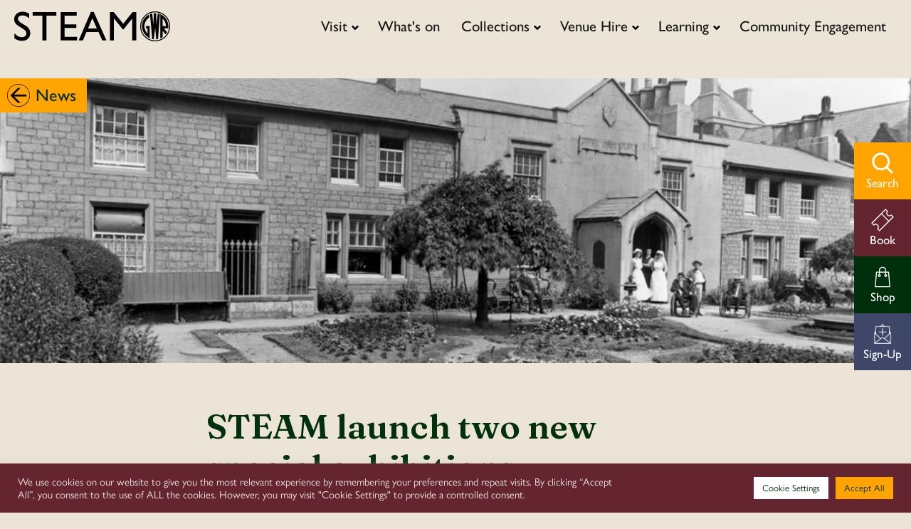

--- FILE ---
content_type: text/html; charset=UTF-8
request_url: https://www.steam-museum.org.uk/steam-launch-two-new-special-exhibitions-celebrating-the-150th-anniversary-of-the-gwr-hospital/
body_size: 22546
content:
<!DOCTYPE html>
<html lang="en-GB" data-wf-page="602a3a447c73391b441fc9eb" data-wf-site="602a3a447c7339c2fd1fc9e7">
    <head>
        <title>STEAM - Museum of the Great Western Railway STEAM launch two new special exhibitions celebrating the 150th Anniversary of the GWR Hospital - STEAM - Museum of the Great Western Railway</title><style id="rocket-critical-css">@font-face{font-family:"gill-sans-nova";src:url("https://use.typekit.net/af/7f1946/00000000000000007735bb73/30/l?primer=7cdcb44be4a7db8877ffa5c0007b8dd865b3bbc383831fe2ea177f62257a9191&fvd=n7&v=3") format("woff2"),url("https://use.typekit.net/af/7f1946/00000000000000007735bb73/30/d?primer=7cdcb44be4a7db8877ffa5c0007b8dd865b3bbc383831fe2ea177f62257a9191&fvd=n7&v=3") format("woff"),url("https://use.typekit.net/af/7f1946/00000000000000007735bb73/30/a?primer=7cdcb44be4a7db8877ffa5c0007b8dd865b3bbc383831fe2ea177f62257a9191&fvd=n7&v=3") format("opentype");font-display:swap;font-style:normal;font-weight:700}@font-face{font-family:"gill-sans-nova";src:url("https://use.typekit.net/af/21fe31/00000000000000007735bb95/30/l?primer=7cdcb44be4a7db8877ffa5c0007b8dd865b3bbc383831fe2ea177f62257a9191&fvd=n4&v=3") format("woff2"),url("https://use.typekit.net/af/21fe31/00000000000000007735bb95/30/d?primer=7cdcb44be4a7db8877ffa5c0007b8dd865b3bbc383831fe2ea177f62257a9191&fvd=n4&v=3") format("woff"),url("https://use.typekit.net/af/21fe31/00000000000000007735bb95/30/a?primer=7cdcb44be4a7db8877ffa5c0007b8dd865b3bbc383831fe2ea177f62257a9191&fvd=n4&v=3") format("opentype");font-display:swap;font-style:normal;font-weight:400}@font-face{font-family:"gill-sans-nova";src:url("https://use.typekit.net/af/a3cecb/00000000000000007735bba7/30/l?primer=7cdcb44be4a7db8877ffa5c0007b8dd865b3bbc383831fe2ea177f62257a9191&fvd=n8&v=3") format("woff2"),url("https://use.typekit.net/af/a3cecb/00000000000000007735bba7/30/d?primer=7cdcb44be4a7db8877ffa5c0007b8dd865b3bbc383831fe2ea177f62257a9191&fvd=n8&v=3") format("woff"),url("https://use.typekit.net/af/a3cecb/00000000000000007735bba7/30/a?primer=7cdcb44be4a7db8877ffa5c0007b8dd865b3bbc383831fe2ea177f62257a9191&fvd=n8&v=3") format("opentype");font-display:swap;font-style:normal;font-weight:800}@font-face{font-family:"gill-sans-nova";src:url("https://use.typekit.net/af/6c1269/00000000000000007735bbb0/30/l?primer=7cdcb44be4a7db8877ffa5c0007b8dd865b3bbc383831fe2ea177f62257a9191&fvd=n3&v=3") format("woff2"),url("https://use.typekit.net/af/6c1269/00000000000000007735bbb0/30/d?primer=7cdcb44be4a7db8877ffa5c0007b8dd865b3bbc383831fe2ea177f62257a9191&fvd=n3&v=3") format("woff"),url("https://use.typekit.net/af/6c1269/00000000000000007735bbb0/30/a?primer=7cdcb44be4a7db8877ffa5c0007b8dd865b3bbc383831fe2ea177f62257a9191&fvd=n3&v=3") format("opentype");font-display:swap;font-style:normal;font-weight:300}@font-face{font-family:"gill-sans-nova";src:url("https://use.typekit.net/af/e07ccf/00000000000000007735bbb7/30/l?primer=7cdcb44be4a7db8877ffa5c0007b8dd865b3bbc383831fe2ea177f62257a9191&fvd=n5&v=3") format("woff2"),url("https://use.typekit.net/af/e07ccf/00000000000000007735bbb7/30/d?primer=7cdcb44be4a7db8877ffa5c0007b8dd865b3bbc383831fe2ea177f62257a9191&fvd=n5&v=3") format("woff"),url("https://use.typekit.net/af/e07ccf/00000000000000007735bbb7/30/a?primer=7cdcb44be4a7db8877ffa5c0007b8dd865b3bbc383831fe2ea177f62257a9191&fvd=n5&v=3") format("opentype");font-display:swap;font-style:normal;font-weight:500}@font-face{font-family:"gill-sans-nova";src:url("https://use.typekit.net/af/ee6e20/00000000000000007735bbbf/30/l?primer=7cdcb44be4a7db8877ffa5c0007b8dd865b3bbc383831fe2ea177f62257a9191&fvd=n6&v=3") format("woff2"),url("https://use.typekit.net/af/ee6e20/00000000000000007735bbbf/30/d?primer=7cdcb44be4a7db8877ffa5c0007b8dd865b3bbc383831fe2ea177f62257a9191&fvd=n6&v=3") format("woff"),url("https://use.typekit.net/af/ee6e20/00000000000000007735bbbf/30/a?primer=7cdcb44be4a7db8877ffa5c0007b8dd865b3bbc383831fe2ea177f62257a9191&fvd=n6&v=3") format("opentype");font-display:swap;font-style:normal;font-weight:600}#cookie-law-info-bar{font-size:15px;margin:0 auto;padding:12px 10px;position:absolute;text-align:center;box-sizing:border-box;width:100%;z-index:9999;display:none;left:0px;font-weight:300;box-shadow:0 -1px 10px 0 rgba(172,171,171,0.3)}#cookie-law-info-again{font-size:10pt;margin:0;padding:5px 10px;text-align:center;z-index:9999;box-shadow:#161616 2px 2px 5px 2px}#cookie-law-info-bar span{vertical-align:middle}.cli-plugin-button,.cli-plugin-button:visited{display:inline-block;padding:9px 12px;color:#fff;text-decoration:none;position:relative;margin-left:5px;text-decoration:none}.cli-plugin-button,.cli-plugin-button:visited,.medium.cli-plugin-button,.medium.cli-plugin-button:visited{font-size:13px;font-weight:400;line-height:1}.cli-plugin-button{margin-top:5px}.cli-bar-popup{-moz-background-clip:padding;-webkit-background-clip:padding;background-clip:padding-box;-webkit-border-radius:30px;-moz-border-radius:30px;border-radius:30px;padding:20px}.cli-container-fluid{padding-right:15px;padding-left:15px;margin-right:auto;margin-left:auto}.cli-row{display:-ms-flexbox;display:flex;-ms-flex-wrap:wrap;flex-wrap:wrap;margin-right:-15px;margin-left:-15px}.cli-align-items-stretch{-ms-flex-align:stretch!important;align-items:stretch!important}.cli-px-0{padding-left:0;padding-right:0}.cli-btn{font-size:14px;display:inline-block;font-weight:400;text-align:center;white-space:nowrap;vertical-align:middle;border:1px solid transparent;padding:.5rem 1.25rem;line-height:1;border-radius:.25rem}.cli-modal-backdrop{position:fixed;top:0;right:0;bottom:0;left:0;z-index:1040;background-color:#000;display:none}.cli-modal-backdrop.cli-fade{opacity:0}.cli-modal a{text-decoration:none}.cli-modal .cli-modal-dialog{position:relative;width:auto;margin:.5rem;font-family:-apple-system,BlinkMacSystemFont,"Segoe UI",Roboto,"Helvetica Neue",Arial,sans-serif,"Apple Color Emoji","Segoe UI Emoji","Segoe UI Symbol";font-size:1rem;font-weight:400;line-height:1.5;color:#212529;text-align:left;display:-ms-flexbox;display:flex;-ms-flex-align:center;align-items:center;min-height:calc(100% - (.5rem * 2))}@media (min-width:576px){.cli-modal .cli-modal-dialog{max-width:500px;margin:1.75rem auto;min-height:calc(100% - (1.75rem * 2))}}@media (min-width:992px){.cli-modal .cli-modal-dialog{max-width:900px}}.cli-modal-content{position:relative;display:-ms-flexbox;display:flex;-ms-flex-direction:column;flex-direction:column;width:100%;background-color:#fff;background-clip:padding-box;border-radius:.3rem;outline:0}.cli-modal .cli-modal-close{position:absolute;right:10px;top:10px;z-index:1;padding:0;background-color:transparent!important;border:0;-webkit-appearance:none;font-size:1.5rem;font-weight:700;line-height:1;color:#000;text-shadow:0 1px 0 #fff}.cli-switch{display:inline-block;position:relative;min-height:1px;padding-left:70px;font-size:14px}.cli-switch input[type="checkbox"]{display:none}.cli-switch .cli-slider{background-color:#e3e1e8;height:24px;width:50px;bottom:0;left:0;position:absolute;right:0;top:0}.cli-switch .cli-slider:before{background-color:#fff;bottom:2px;content:"";height:20px;left:2px;position:absolute;width:20px}.cli-switch .cli-slider{border-radius:34px}.cli-switch .cli-slider:before{border-radius:50%}.cli-tab-content{background:#ffffff}.cli-tab-content{width:100%;padding:30px}@media (max-width:767px){.cli-tab-content{padding:30px 10px}}.cli-tab-content p{color:#343438;font-size:14px;margin-top:0}.cli-container-fluid{padding-right:15px;padding-left:15px;margin-right:auto;margin-left:auto}.cli-row{display:-ms-flexbox;display:flex;-ms-flex-wrap:wrap;flex-wrap:wrap;margin-right:-15px;margin-left:-15px}.cli-align-items-stretch{-ms-flex-align:stretch!important;align-items:stretch!important}.cli-px-0{padding-left:0;padding-right:0}.cli-btn{font-size:14px;display:inline-block;font-weight:400;text-align:center;white-space:nowrap;vertical-align:middle;border:1px solid transparent;padding:.5rem 1.25rem;line-height:1;border-radius:.25rem}.cli-modal-backdrop{position:fixed;top:0;right:0;bottom:0;left:0;z-index:1040;background-color:#000;-webkit-transform:scale(0);transform:scale(0)}.cli-modal-backdrop.cli-fade{opacity:0}.cli-modal{position:fixed;top:0;right:0;bottom:0;left:0;z-index:99999;transform:scale(0);overflow:hidden;outline:0}.cli-modal a{text-decoration:none}.cli-modal .cli-modal-dialog{position:relative;width:auto;margin:.5rem;font-family:inherit;font-size:1rem;font-weight:400;line-height:1.5;color:#212529;text-align:left;display:-ms-flexbox;display:flex;-ms-flex-align:center;align-items:center;min-height:calc(100% - (.5rem * 2))}@media (min-width:576px){.cli-modal .cli-modal-dialog{max-width:500px;margin:1.75rem auto;min-height:calc(100% - (1.75rem * 2))}}.cli-modal-content{position:relative;display:-ms-flexbox;display:flex;-ms-flex-direction:column;flex-direction:column;width:100%;background-color:#fff;background-clip:padding-box;border-radius:.2rem;box-sizing:border-box;outline:0}.cli-switch{display:inline-block;position:relative;min-height:1px;padding-left:38px;font-size:14px}.cli-switch input[type="checkbox"]{display:none}.cli-switch .cli-slider{background-color:#e3e1e8;height:20px;width:38px;bottom:0;left:0;position:absolute;right:0;top:0}.cli-switch .cli-slider:before{background-color:#fff;bottom:2px;content:"";height:15px;left:3px;position:absolute;width:15px}.cli-switch .cli-slider{border-radius:34px;font-size:0}.cli-switch .cli-slider:before{border-radius:50%}.cli-tab-content{background:#ffffff}.cli-tab-content{width:100%;padding:5px 30px 5px 5px;box-sizing:border-box}@media (max-width:767px){.cli-tab-content{padding:30px 10px}}.cli-tab-content p{color:#343438;font-size:14px;margin-top:0}.cli-tab-footer .cli-btn{background-color:#00acad;padding:10px 15px;text-decoration:none}.cli-tab-footer .wt-cli-privacy-accept-btn{background-color:#61a229;color:#ffffff;border-radius:0}.cli-tab-footer{width:100%;text-align:right;padding:20px 0}.cli-col-12{width:100%}.cli-tab-header{display:flex;justify-content:space-between}.cli-tab-header a:before{width:10px;height:2px;left:0;top:calc(50% - 1px)}.cli-tab-header a:after{width:2px;height:10px;left:4px;top:calc(50% - 5px);-webkit-transform:none;transform:none}.cli-tab-header a:before{width:7px;height:7px;border-right:1px solid #4a6e78;border-bottom:1px solid #4a6e78;content:" ";transform:rotate(-45deg);margin-right:10px}.cli-tab-header a.cli-nav-link{position:relative;display:flex;align-items:center;font-size:14px;color:#000;text-transform:capitalize}.cli-tab-header{border-radius:5px;padding:12px 15px;background-color:#f2f2f2}.cli-modal .cli-modal-close{position:absolute;right:0;top:0;z-index:1;-webkit-appearance:none;width:40px;height:40px;padding:0;border-radius:50%;padding:10px;background:transparent;border:none;min-width:40px}.cli-tab-container h4{font-family:inherit;font-size:16px;margin-bottom:15px;margin:10px 0}#cliSettingsPopup .cli-tab-section-container{padding-top:12px}.cli-tab-container p,.cli-privacy-content-text{font-size:14px;line-height:1.4;margin-top:0;padding:0;color:#000}.cli-tab-content{display:none}.cli-tab-section .cli-tab-content{padding:10px 20px 5px 20px}.cli-tab-section{margin-top:5px}@media (min-width:992px){.cli-modal .cli-modal-dialog{max-width:645px}}.cli-switch .cli-slider:after{content:attr(data-cli-disable);position:absolute;right:50px;color:#000;font-size:12px;text-align:right;min-width:80px}.cli-privacy-overview:not(.cli-collapsed) .cli-privacy-content{max-height:60px;overflow:hidden}a.cli-privacy-readmore{font-size:12px;margin-top:12px;display:inline-block;padding-bottom:0;color:#000;text-decoration:underline}.cli-modal-footer{position:relative}a.cli-privacy-readmore:before{content:attr(data-readmore-text)}.cli-modal-close svg{fill:#000}.cli-tab-container .cli-row{max-height:500px;overflow-y:auto}.wt-cli-sr-only{display:none;font-size:16px}.cli-bar-container{float:none;margin:0 auto;display:-webkit-box;display:-moz-box;display:-ms-flexbox;display:-webkit-flex;display:flex;justify-content:space-between;-webkit-box-align:center;-moz-box-align:center;-ms-flex-align:center;-webkit-align-items:center;align-items:center}.cli-bar-btn_container{margin-left:20px;display:-webkit-box;display:-moz-box;display:-ms-flexbox;display:-webkit-flex;display:flex;-webkit-box-align:center;-moz-box-align:center;-ms-flex-align:center;-webkit-align-items:center;align-items:center;flex-wrap:nowrap}.cli-bar-btn_container a{white-space:nowrap}.cli-style-v2{font-size:11pt;line-height:18px;font-weight:normal}.cli-style-v2 .cli-bar-message{width:70%;text-align:left}.cli-style-v2 .cli-bar-btn_container .cli_action_button,.cli-style-v2 .cli-bar-btn_container .cli_settings_button{margin-left:5px}#cookie-law-info-bar[data-cli-style="cli-style-v2"]{padding:14px 25px}.cli-style-v2 .cli-bar-btn_container .cli-plugin-button{margin-top:5px;margin-bottom:5px}@media (max-width:985px){.cli-style-v2 .cli-bar-message{width:100%}.cli-style-v2.cli-bar-container{justify-content:left;flex-wrap:wrap}.cli-style-v2 .cli-bar-btn_container{margin-left:0px;margin-top:10px}#cookie-law-info-bar[data-cli-style="cli-style-v2"]{padding:25px 25px}}.wt-cli-privacy-overview-actions{padding-bottom:0}@media only screen and (max-width:479px) and (min-width:320px){.cli-style-v2 .cli-bar-btn_container{flex-wrap:wrap}}html,body,div,span,h1,h2,h4,p,a,img,ul,li,form,label,article,header,nav,section{margin:0;padding:0;border:0;font-size:100%;font:inherit;vertical-align:top;-webkit-box-sizing:border-box;box-sizing:border-box;text-decoration:none;color:inherit}article,header,nav,section{display:block}body{line-height:1}ul{list-style:none}input,button{-webkit-appearance:none;-moz-appearance:none;border:0;border-radius:0;padding:0;outline:none;background-color:transparent}*{position:relative;-webkit-box-sizing:border-box;box-sizing:border-box;-webkit-font-smoothing:antialiased;-moz-osx-font-smoothing:grayscale}input[type="text"],input[type="email"]{-moz-appearance:textfield;-webkit-appearance:textfield;padding:15px 25px;background-color:white}input[type="checkbox"]{-webkit-appearance:checkbox}body,*{font-family:gill-sans-nova,sans-serif;font-weight:500;font-size:1.2rem;line-height:1.2;color:#00310c}p{margin:10px 0;line-height:1.4}a{display:inline-block}h1,h2,.heading-2,.heading-3,h4{margin-top:20px;margin-bottom:10px;font-family:'Fraunces',serif;font-weight:600}.heading-2{font-size:3rem}@media (max-width:991px){.heading-2{font-size:2rem}}@media (max-width:767px){.heading-2{font-size:2.4rem}}@media (max-width:479px){.heading-2{font-size:1.8rem}}.heading-3{font-size:2rem}@media (max-width:991px){.heading-3{font-size:1.8rem}}@media (max-width:479px){.heading-3{font-size:1.6rem}}h1{font-size:4rem}h2{font-size:32px}h4{font-size:18px}.p-xlarge{font-size:1.8rem}@media (max-width:479px){.p-xlarge{font-size:1.5rem}}.boxed-700{width:calc(100% - 180px);max-width:700px;margin:0 auto}@media (max-width:991px){.boxed-700{width:90%}}.boxed-1280{width:calc(100% - 180px);max-width:1280px;margin:0 auto}@media (max-width:991px){.boxed-1280{width:90%}}.section-wrap--no-side{padding-top:60px;padding-bottom:60px}.section-wrap--no-side>*:first-child{margin-top:0}@media (max-width:767px){.section-wrap--no-side{padding-top:30px;padding-bottom:30px}}body,html{background:#ece4d7}#page{padding-top:75px}@media (max-width:767px){#page{padding-top:67px}}.site-header__parent-mobile-link{display:block;padding:15px 5%;font-weight:600;background:#ece4d7;border-top:1px solid #00310c;border-bottom:1px solid #00310c}@media (min-width:991px){.site-header__parent-mobile-link{display:none}}.site-header__notification{display:none;background:#3e4768;padding:20px 60px;margin:0;text-align:center;color:#FFF}.site-header__notification a,.site-header__notification p{margin:0}.site-header__notification a{text-decoration:underline;font-weight:600}.site-header__notification-close{background:url(https://www.steam-museum.org.uk/wp-content/themes/steam/assets/img/icons/white/cross.svg) no-repeat center/contain;width:30px;height:30px;position:absolute;right:15px;top:50%;-webkit-transform:translateY(-50%);transform:translateY(-50%);padding:10px;border-radius:3px}.site-header{z-index:99;position:fixed;top:0;left:0;width:100%;background:#ece4d7;margin:0 auto}.site-header__wrapper{display:-webkit-box;display:-ms-flexbox;display:flex;-webkit-box-pack:justify;-ms-flex-pack:justify;justify-content:space-between;-webkit-box-align:center;-ms-flex-align:center;align-items:center;padding:10px 20px}@media (max-width:767px){.site-header__wrapper{padding:5px 15px}}.site-header__logo{height:42px;z-index:2}.site-header__menu{background:#ece4d7}@media (min-width:991px){.site-header__menu{opacity:1!important}}@media (max-width:991px){.site-header__menu{opacity:0;border-left:1px solid #00310c;margin-left:100vw;position:fixed;top:0;left:0;width:100%;height:100%;z-index:99;overflow-y:scroll!important;-webkit-overflow-scrolling:touch}}.site-header__mobile{padding:45px 20% 25px 5%}@media (min-width:991px){.site-header__mobile{display:none}}@media (max-width:991px){.site-header__mobile{display:block}}@media (max-width:479px){.site-header__mobile{padding-right:10%}}.site-header__search{position:relative}.site-header__search::before{content:' ';display:block;position:absolute;width:30px;height:30px;top:50%;left:0;-webkit-transform:translateY(-50%);transform:translateY(-50%);background:url(https://www.steam-museum.org.uk/wp-content/themes/steam/assets/img/icons/green/search.svg) no-repeat center/contain;z-index:1}.site-header__search input[type="text"]{font-size:1.8rem;width:100%;background:#ece4d7;border-bottom:1px solid #00310c;padding:8px 15px 8px 45px}.site-header__buttons{display:-webkit-box;display:-ms-flexbox;display:flex;margin:15px 0 0}@media (max-width:479px){.site-header__buttons{-ms-flex-wrap:wrap;flex-wrap:wrap;-webkit-box-orient:vertical;-webkit-box-direction:normal;-ms-flex-direction:column;flex-direction:column}}.site-header__buttons .site-header__button{position:relative;-webkit-box-flex:1;-ms-flex:1;flex:1;color:#FFF;padding:15px 20px 20px;border-radius:5px;font-size:16px;font-weight:700}@media (max-width:767px){.site-header__buttons .site-header__button{padding:10px 15px 15px}}@media (max-width:479px){.site-header__buttons .site-header__button{width:100%;margin-right:0!important;max-width:300px}}.site-header__buttons .site-header__button:not(:last-of-type){margin-right:15px}@media (max-width:767px){.site-header__buttons .site-header__button:not(:last-of-type){margin-right:10px}}@media (max-width:479px){.site-header__buttons .site-header__button:not(:last-of-type){margin-bottom:8px}}.site-header__buttons .site-header__button::after{content:' ';display:block;position:absolute;right:15px;top:50%;-webkit-transform:translateY(-50%);transform:translateY(-50%);width:25px;height:25px}@media (max-width:767px){.site-header__buttons .site-header__button::after{width:20px;height:20px;right:10px}}.site-header__buttons .site-header__button--book{background:#642530}.site-header__buttons .site-header__button--book::after{background:url(https://www.steam-museum.org.uk/wp-content/themes/steam/assets/img/icons/white/ticket.svg) no-repeat center/contain}.site-header__buttons .site-header__button--shop{background:#00310c}.site-header__buttons .site-header__button--shop::after{background:url(https://www.steam-museum.org.uk/wp-content/themes/steam/assets/img/icons/white/bag.svg) no-repeat center/contain}.site-header__buttons .site-header__button--newsletter{background:#3e4768}.site-header__buttons .site-header__button--newsletter::after{background:url(https://www.steam-museum.org.uk/wp-content/themes/steam/assets/img/icons/white/envelope.png) no-repeat center/contain}@media (max-width:991px){.site-header__nav-wrap{display:block}}.site-header__nav{background:#ece4d7;-webkit-box-align:center;-ms-flex-align:center;align-items:center;display:-webkit-box;display:-ms-flexbox;display:flex}@media (max-width:991px){.site-header__nav{height:100%;-webkit-box-orient:vertical;-webkit-box-direction:normal;-ms-flex-direction:column;flex-direction:column;border-top:1px solid #00310c}}.site-header__back-button{width:100%;background:#dfd5c5;padding:15px 5% 18px;text-align:left;position:relative}@media (min-width:991px){.site-header__back-button{display:none}}.site-header__back-button::before{content:' ';display:block;position:absolute;top:50%;-webkit-transform:translate(calc(-100% - 7px),-50%) rotate(90deg);transform:translate(calc(-100% - 7px),-50%) rotate(90deg);width:8px;height:8px;background:url(https://www.steam-museum.org.uk/wp-content/themes/steam/assets/img/icons/green/down-arrow.svg) no-repeat center/contain}.site-header__link{padding:15px;color:#141414;font-size:1.3rem}@media (max-width:991px){.site-header__link{padding:15px 5%}}@media (max-width:991px){.site-header__tab{width:100%}}.site-header__link--parent{position:relative;padding-right:28px}.site-header__link--parent::after{content:' ';display:block;background:url(https://www.steam-museum.org.uk/wp-content/themes/steam/assets/img/icons/black/down-arrow.svg) no-repeat center/contain;width:10px;height:10px;position:absolute;top:50%;right:12px;-webkit-transform:translateY(-30%);transform:translateY(-30%)}@media (max-width:991px){.site-header__link--parent::after{width:8px;height:8px;-webkit-transform:translateY(-30%) rotate(-90deg);transform:translateY(-30%) rotate(-90deg)}}#toggle-menu{z-index:999;padding-right:5px}@media (min-width:991px){#toggle-menu{display:none}}.site-header__dropdown{display:none;position:absolute;top:100%}@media (min-width:991px){.site-header__dropdown{right:0;border-radius:5px;-webkit-box-shadow:1px 1px 9px 0 rgba(0,0,0,0.1);box-shadow:1px 1px 9px 0 rgba(0,0,0,0.1)}}@media (max-width:991px){.site-header__dropdown{position:fixed;top:0;left:100%;width:100%;border-top:1px solid #00310c}}.site-header__flex{width:100%;height:100%;display:-webkit-box;display:-ms-flexbox;display:flex}@media (max-width:991px){.site-header__flex{-webkit-box-orient:vertical;-webkit-box-direction:normal;-ms-flex-direction:column;flex-direction:column}}.site-header__left{width:380px;padding:20px;background:#ece4d7;border-top-left-radius:5px;border-bottom-left-radius:5px}@media (max-width:991px){.site-header__left{padding:0 5% 5px}}@media (max-width:479px){.site-header__left{width:100%}}.site-header__left-item{border-top-left-radius:5px;border-bottom-left-radius:5px}.site-header__left-item a{display:-webkit-box;display:-ms-flexbox;display:flex;padding:15px}@media (max-width:991px){.site-header__left-item a{padding:15px 0}}.site-header__left-item p{margin:0}.site-header__left-item .site-header__left-icon{width:50px;height:50px}@media (max-width:479px){.site-header__left-item .site-header__left-icon{display:none}}@media (min-width:479px){.site-header__left-item .site-header__left-content{padding-left:15px}}.site-header__left-item .site-header__left-title{font-size:1.4rem}.site-header__left-item .site-header__left-text{font-size:0.9rem}.site-header__right{padding:30px;border-top-right-radius:5px;border-bottom-right-radius:5px}@media (min-width:991px){.site-header__right{background:#dfd5c5}}@media (max-width:991px){.site-header__right{padding:15px 5%}}.site-header__right-item{margin-bottom:3px}@media (max-width:991px){.site-header__right-item{display:inline-block;margin:4px 2px}}.site-header__right-link{padding:10px 15px;border-radius:5px;white-space:nowrap}@media (max-width:991px){.site-header__right-link{padding:8px 10px;background:#dfd5c5}}.banner-image{width:100%;max-width:1280px;height:400px}@media (min-width:991px){.banner-image--top-margin{margin-top:35px!important}}.back-button{z-index:2;background:#ffa400;padding:10px 15px 10px 50px;font-size:1.5rem}.back-button::before{content:' ';display:block;width:32px;height:32px;background:url(https://www.steam-museum.org.uk/wp-content/themes/steam/assets/img/icons/black/right-arrow.svg) no-repeat center/contain;-webkit-transform:translateY(-50%) rotate(180deg);transform:translateY(-50%) rotate(180deg);position:absolute;left:10px;top:50%}.content-editor{padding-bottom:35px}.content-editor img{max-width:100%;-o-object-fit:contain;object-fit:contain;height:auto;margin:25px 0}.footer-subscribe__panel{display:none;background:#313954;padding:50px}@media (max-width:479px){.footer-subscribe__panel{padding:30px 30px 40px}}.footer-subscribe__panel .ml-form-horizontalRow{display:-webkit-box;display:-ms-flexbox;display:flex;-webkit-box-align:center;-ms-flex-align:center;align-items:center}.footer-subscribe__panel .ml-input-horizontal{-webkit-box-flex:1;-ms-flex:1;flex:1}.footer-subscribe__panel input[type="email"]{width:100%;color:#ece4d7;padding:10px 0;background:#313954;border-bottom:1px solid #ece4d7}.footer-subscribe__panel button[type="submit"]{color:transparent;-webkit-box-flex:0;-ms-flex:0;flex:0;width:70px;height:70px;border-radius:50%;background:#182244 no-repeat center / 48px}@media (max-width:479px){.footer-subscribe__panel button[type="submit"]{width:40px;height:40px;background-size:28px}}.footer-subscribe__panel h2{margin-top:0}.search-overlay{display:none;position:fixed;width:100%;height:100%;background:rgba(0,0,0,0.74);z-index:999;top:0;left:0}@media (max-width:991px){.search-overlay{display:none!important}}.search-overlay__container{background:#ffa400;position:fixed;width:50%;height:100%;min-width:700px;top:0;left:0;padding:160px 60px 60px 60px;-webkit-transform:translateX(-100%);transform:translateX(-100%)}.search-overlay__wrap{height:100%;overflow:hidden}.search-overlay__wrap .search-results{height:100%;padding:0;overflow:hidden}.search-overlay__wrap .search-results__results{height:100%;overflow-y:scroll;-ms-overflow-style:none;scrollbar-width:none}.search-overlay__wrap .search-results__results::-webkit-scrollbar{display:none}.search-results{padding:65px 0}@media (max-width:479px){.search-results{padding:35px 0}}.search-results__search{position:relative;padding-left:20px;border-bottom:2px solid #00310c}.search-results__search::before{content:' ';display:block;position:absolute;width:30px;height:30px;background:url(https://www.steam-museum.org.uk/wp-content/themes/steam/assets/img/icons/green/search.svg) no-repeat center/contain;left:0;top:50%;-webkit-transform:translateY(-50%);transform:translateY(-50%)}.search-results__input{width:100%;background:transparent!important}.search-results__clear{display:none;position:absolute;width:30px;height:30px;background:url(https://www.steam-museum.org.uk/wp-content/themes/steam/assets/img/icons/green/plus.svg) no-repeat center/contain;right:0;top:50%;-webkit-transform:translateY(-50%) rotate(45deg);transform:translateY(-50%) rotate(45deg)}.search-results__results{margin-top:35px}.side-nav{position:fixed;top:50%;right:0;-webkit-transform:translateY(-50%);transform:translateY(-50%);display:-webkit-box;display:-ms-flexbox;display:flex;-webkit-box-orient:vertical;-webkit-box-direction:normal;-ms-flex-direction:column;flex-direction:column;-webkit-box-align:end;-ms-flex-align:end;align-items:flex-end;z-index:5}@media (max-width:991px){.side-nav{display:none}}.side-nav__item{display:-webkit-box;display:-ms-flexbox;display:flex;-webkit-box-pack:center;-ms-flex-pack:center;justify-content:center;-webkit-box-align:center;-ms-flex-align:center;align-items:center;width:80px;height:80px;-webkit-box-orient:vertical;-webkit-box-direction:normal;-ms-flex-direction:column;flex-direction:column}.side-nav__item img,.side-nav__item p{-webkit-box-flex:0;-ms-flex:0;flex:0}.side-nav__item img{width:34px;height:34px}.side-nav__item p{margin:0;color:#FFF;font-size:17px}.side-nav__item--search{background:#ffa400}.side-nav__item--book{background:#64242f}.side-nav__item--shop{background:#00300b}.side-nav__item--newsletter{background:#3e4768}.hamburger{padding:15px 15px;display:inline-block;font:inherit;color:inherit;text-transform:none;background-color:transparent;border:0;margin:0;overflow:visible}.hamburger-box{width:30px;height:27px;display:inline-block;position:relative}.hamburger-inner{display:block;top:50%;margin-top:-2.5px}.hamburger-inner,.hamburger-inner::before,.hamburger-inner::after{width:30px;height:5px;background-color:#00310c;border-radius:0;position:absolute}.hamburger-inner::before,.hamburger-inner::after{content:"";display:block}.hamburger-inner::before{top:-11px}.hamburger-inner::after{bottom:-11px}.hamburger--spring-r .hamburger-inner{top:auto;bottom:0}.hamburger--spring-r .hamburger-inner::after{top:-22px}</style><link rel="preload" href="https://www.steam-museum.org.uk/wp-content/cache/min/1/c8c700587906b1e89785dd2e0252fd6e.css" data-rocket-async="style" as="style" onload="this.onload=null;this.rel='stylesheet'" media="all" data-minify="1" />

        <meta charset="UTF-8">
        <meta name="viewport" content="width=device-width, initial-scale=1.0">

        
        
        

        <link rel="apple-touch-icon" sizes="180x180" href="https://www.steam-museum.org.uk/wp-content/themes/steam/assets/img/favicon/apple-touch-icon.png">
        <link rel="icon" type="image/png" sizes="32x32" href="https://www.steam-museum.org.uk/wp-content/themes/steam/assets/img/favicon/favicon-32x32.png">
        <link rel="icon" type="image/png" sizes="16x16" href="https://www.steam-museum.org.uk/wp-content/themes/steam/assets/img/favicon/favicon-16x16.png">
        <link rel="manifest" href="https://www.steam-museum.org.uk/wp-content/themes/steam/assets/img/favicon/site.webmanifest">
        <link rel="mask-icon" href="https://www.steam-museum.org.uk/wp-content/themes/steam/assets/img/favicon/safari-pinned-tab.svg" color="#5bbad5">
        <meta name="msapplication-TileColor" content="#da532c">
        <meta name="theme-color" content="#ffffff">

        <!-- MailerLite Universal -->
        <script>
            (function(m,a,i,l,e,r){ m['MailerLiteObject']=e;function f(){
                var c={ a:arguments,q:[]};var r=this.push(c);return "number"!=typeof r?r:f.bind(c.q);}
                f.q=f.q||[];m[e]=m[e]||f.bind(f.q);m[e].q=m[e].q||f.q;r=a.createElement(i);
                var _=a.getElementsByTagName(i)[0];r.async=1;r.src=l+'?v'+(~~(new Date().getTime()/1000000));
                _.parentNode.insertBefore(r,_);})(window, document, 'script', 'https://static.mailerlite.com/js/universal.js', 'ml');
            var ml_account = ml('accounts', '1268266', 's2f8b3a0v6', 'load');
        </script>
        <!-- End MailerLite Universal -->

        <!-- Google tag (gtag.js) --> <script async src="https://www.googletagmanager.com/gtag/js?id=G-NVDGBB1LEH"></script> <script> window.dataLayer = window.dataLayer || []; function gtag(){dataLayer.push(arguments);} gtag('js', new Date()); gtag('config', 'G-NVDGBB1LEH'); </script>

        <meta name='robots' content='index, follow, max-image-preview:large, max-snippet:-1, max-video-preview:-1' />
<!-- Google tag (gtag.js) consent mode dataLayer added by Site Kit -->
<script type="text/javascript" id="google_gtagjs-js-consent-mode-data-layer">
/* <![CDATA[ */
window.dataLayer = window.dataLayer || [];function gtag(){dataLayer.push(arguments);}
gtag('consent', 'default', {"ad_personalization":"denied","ad_storage":"denied","ad_user_data":"denied","analytics_storage":"denied","functionality_storage":"denied","security_storage":"denied","personalization_storage":"denied","region":["AT","BE","BG","CH","CY","CZ","DE","DK","EE","ES","FI","FR","GB","GR","HR","HU","IE","IS","IT","LI","LT","LU","LV","MT","NL","NO","PL","PT","RO","SE","SI","SK"],"wait_for_update":500});
window._googlesitekitConsentCategoryMap = {"statistics":["analytics_storage"],"marketing":["ad_storage","ad_user_data","ad_personalization"],"functional":["functionality_storage","security_storage"],"preferences":["personalization_storage"]};
window._googlesitekitConsents = {"ad_personalization":"denied","ad_storage":"denied","ad_user_data":"denied","analytics_storage":"denied","functionality_storage":"denied","security_storage":"denied","personalization_storage":"denied","region":["AT","BE","BG","CH","CY","CZ","DE","DK","EE","ES","FI","FR","GB","GR","HR","HU","IE","IS","IT","LI","LT","LU","LV","MT","NL","NO","PL","PT","RO","SE","SI","SK"],"wait_for_update":500};
/* ]]> */
</script>
<!-- End Google tag (gtag.js) consent mode dataLayer added by Site Kit -->

	<!-- This site is optimized with the Yoast SEO plugin v26.7 - https://yoast.com/wordpress/plugins/seo/ -->
	<title>STEAM launch two new special exhibitions celebrating the 150th Anniversary of the GWR Hospital - STEAM - Museum of the Great Western Railway</title>
	<link rel="canonical" href="https://www.steam-museum.org.uk/steam-launch-two-new-special-exhibitions-celebrating-the-150th-anniversary-of-the-gwr-hospital/" />
	<meta property="og:locale" content="en_GB" />
	<meta property="og:type" content="article" />
	<meta property="og:title" content="STEAM launch two new special exhibitions celebrating the 150th Anniversary of the GWR Hospital - STEAM - Museum of the Great Western Railway" />
	<meta property="og:url" content="https://www.steam-museum.org.uk/steam-launch-two-new-special-exhibitions-celebrating-the-150th-anniversary-of-the-gwr-hospital/" />
	<meta property="og:site_name" content="STEAM - Museum of the Great Western Railway" />
	<meta property="article:publisher" content="https://www.facebook.com/steammuseum" />
	<meta property="article:published_time" content="2021-07-27T13:05:13+00:00" />
	<meta property="article:modified_time" content="2021-07-27T13:08:55+00:00" />
	<meta property="og:image" content="https://steamgwr.s3.eu-west-1.amazonaws.com/wp-content/uploads/2021/07/27140708/GWR-Hospital-72dpi-web.jpg" />
	<meta property="og:image:width" content="925" />
	<meta property="og:image:height" content="621" />
	<meta property="og:image:type" content="image/jpeg" />
	<meta name="author" content="Steam Museum" />
	<meta name="twitter:card" content="summary_large_image" />
	<meta name="twitter:creator" content="@steam_museum" />
	<meta name="twitter:site" content="@steam_museum" />
	<meta name="twitter:label1" content="Written by" />
	<meta name="twitter:data1" content="Steam Museum" />
	<script type="application/ld+json" class="yoast-schema-graph">{"@context":"https://schema.org","@graph":[{"@type":"Article","@id":"https://www.steam-museum.org.uk/steam-launch-two-new-special-exhibitions-celebrating-the-150th-anniversary-of-the-gwr-hospital/#article","isPartOf":{"@id":"https://www.steam-museum.org.uk/steam-launch-two-new-special-exhibitions-celebrating-the-150th-anniversary-of-the-gwr-hospital/"},"author":{"name":"Steam Museum","@id":"https://www.steam-museum.org.uk/#/schema/person/d2a46dcb21aaa31bd2b73614fa2ecd66"},"headline":"STEAM launch two new special exhibitions celebrating the 150th Anniversary of the GWR Hospital","datePublished":"2021-07-27T13:05:13+00:00","dateModified":"2021-07-27T13:08:55+00:00","mainEntityOfPage":{"@id":"https://www.steam-museum.org.uk/steam-launch-two-new-special-exhibitions-celebrating-the-150th-anniversary-of-the-gwr-hospital/"},"wordCount":14,"commentCount":0,"publisher":{"@id":"https://www.steam-museum.org.uk/#organization"},"image":{"@id":"https://www.steam-museum.org.uk/steam-launch-two-new-special-exhibitions-celebrating-the-150th-anniversary-of-the-gwr-hospital/#primaryimage"},"thumbnailUrl":"https://steamgwr.s3.eu-west-1.amazonaws.com/wp-content/uploads/2021/07/27140708/GWR-Hospital-72dpi-web.jpg","inLanguage":"en-GB","potentialAction":[{"@type":"CommentAction","name":"Comment","target":["https://www.steam-museum.org.uk/steam-launch-two-new-special-exhibitions-celebrating-the-150th-anniversary-of-the-gwr-hospital/#respond"]}]},{"@type":"WebPage","@id":"https://www.steam-museum.org.uk/steam-launch-two-new-special-exhibitions-celebrating-the-150th-anniversary-of-the-gwr-hospital/","url":"https://www.steam-museum.org.uk/steam-launch-two-new-special-exhibitions-celebrating-the-150th-anniversary-of-the-gwr-hospital/","name":"STEAM launch two new special exhibitions celebrating the 150th Anniversary of the GWR Hospital - STEAM - Museum of the Great Western Railway","isPartOf":{"@id":"https://www.steam-museum.org.uk/#website"},"primaryImageOfPage":{"@id":"https://www.steam-museum.org.uk/steam-launch-two-new-special-exhibitions-celebrating-the-150th-anniversary-of-the-gwr-hospital/#primaryimage"},"image":{"@id":"https://www.steam-museum.org.uk/steam-launch-two-new-special-exhibitions-celebrating-the-150th-anniversary-of-the-gwr-hospital/#primaryimage"},"thumbnailUrl":"https://steamgwr.s3.eu-west-1.amazonaws.com/wp-content/uploads/2021/07/27140708/GWR-Hospital-72dpi-web.jpg","datePublished":"2021-07-27T13:05:13+00:00","dateModified":"2021-07-27T13:08:55+00:00","breadcrumb":{"@id":"https://www.steam-museum.org.uk/steam-launch-two-new-special-exhibitions-celebrating-the-150th-anniversary-of-the-gwr-hospital/#breadcrumb"},"inLanguage":"en-GB","potentialAction":[{"@type":"ReadAction","target":["https://www.steam-museum.org.uk/steam-launch-two-new-special-exhibitions-celebrating-the-150th-anniversary-of-the-gwr-hospital/"]}]},{"@type":"ImageObject","inLanguage":"en-GB","@id":"https://www.steam-museum.org.uk/steam-launch-two-new-special-exhibitions-celebrating-the-150th-anniversary-of-the-gwr-hospital/#primaryimage","url":"https://steamgwr.s3.eu-west-1.amazonaws.com/wp-content/uploads/2021/07/27140708/GWR-Hospital-72dpi-web.jpg","contentUrl":"https://steamgwr.s3.eu-west-1.amazonaws.com/wp-content/uploads/2021/07/27140708/GWR-Hospital-72dpi-web.jpg","width":925,"height":621,"caption":"The GWR Cottage Hospital was fully equipped with wards, treatment rooms and even an operating theatre"},{"@type":"BreadcrumbList","@id":"https://www.steam-museum.org.uk/steam-launch-two-new-special-exhibitions-celebrating-the-150th-anniversary-of-the-gwr-hospital/#breadcrumb","itemListElement":[{"@type":"ListItem","position":1,"name":"Home","item":"https://www.steam-museum.org.uk/"},{"@type":"ListItem","position":2,"name":"News","item":"https://www.steam-museum.org.uk/blog/"},{"@type":"ListItem","position":3,"name":"STEAM launch two new special exhibitions celebrating the 150th Anniversary of the GWR Hospital"}]},{"@type":"WebSite","@id":"https://www.steam-museum.org.uk/#website","url":"https://www.steam-museum.org.uk/","name":"STEAM - Museum of the Great Western Railway","description":"Museum of the Great Western Railway","publisher":{"@id":"https://www.steam-museum.org.uk/#organization"},"potentialAction":[{"@type":"SearchAction","target":{"@type":"EntryPoint","urlTemplate":"https://www.steam-museum.org.uk/?s={search_term_string}"},"query-input":{"@type":"PropertyValueSpecification","valueRequired":true,"valueName":"search_term_string"}}],"inLanguage":"en-GB"},{"@type":"Organization","@id":"https://www.steam-museum.org.uk/#organization","name":"STEAM - Museum of the Great Western Railway","url":"https://www.steam-museum.org.uk/","logo":{"@type":"ImageObject","inLanguage":"en-GB","@id":"https://www.steam-museum.org.uk/#/schema/logo/image/","url":"https://steamgwr.s3.eu-west-1.amazonaws.com/wp-content/uploads/2024/02/20102510/STEAM-LOGO-Bk.jpg","contentUrl":"https://steamgwr.s3.eu-west-1.amazonaws.com/wp-content/uploads/2024/02/20102510/STEAM-LOGO-Bk.jpg","width":1342,"height":360,"caption":"STEAM - Museum of the Great Western Railway"},"image":{"@id":"https://www.steam-museum.org.uk/#/schema/logo/image/"},"sameAs":["https://www.facebook.com/steammuseum","https://x.com/steam_museum","https://www.instagram.com/steammuseum/"]},{"@type":"Person","@id":"https://www.steam-museum.org.uk/#/schema/person/d2a46dcb21aaa31bd2b73614fa2ecd66","name":"Steam Museum","image":{"@type":"ImageObject","inLanguage":"en-GB","@id":"https://www.steam-museum.org.uk/#/schema/person/image/","url":"https://secure.gravatar.com/avatar/aa91fd5cde3c40bc68f7f072fe4512fd6c2a23385a43a96cac9fad372342bcc9?s=96&d=mm&r=g","contentUrl":"https://secure.gravatar.com/avatar/aa91fd5cde3c40bc68f7f072fe4512fd6c2a23385a43a96cac9fad372342bcc9?s=96&d=mm&r=g","caption":"Steam Museum"},"url":"https://www.steam-museum.org.uk/author/steam/"}]}</script>
	<!-- / Yoast SEO plugin. -->


<link rel='dns-prefetch' href='//www.googletagmanager.com' />

<link rel="alternate" type="application/rss+xml" title="STEAM - Museum of the Great Western Railway &raquo; STEAM launch two new special exhibitions celebrating the 150th Anniversary of the GWR Hospital Comments Feed" href="https://www.steam-museum.org.uk/steam-launch-two-new-special-exhibitions-celebrating-the-150th-anniversary-of-the-gwr-hospital/feed/" />
<link rel="alternate" title="oEmbed (JSON)" type="application/json+oembed" href="https://www.steam-museum.org.uk/wp-json/oembed/1.0/embed?url=https%3A%2F%2Fwww.steam-museum.org.uk%2Fsteam-launch-two-new-special-exhibitions-celebrating-the-150th-anniversary-of-the-gwr-hospital%2F" />
<link rel="alternate" title="oEmbed (XML)" type="text/xml+oembed" href="https://www.steam-museum.org.uk/wp-json/oembed/1.0/embed?url=https%3A%2F%2Fwww.steam-museum.org.uk%2Fsteam-launch-two-new-special-exhibitions-celebrating-the-150th-anniversary-of-the-gwr-hospital%2F&#038;format=xml" />
<style id='wp-img-auto-sizes-contain-inline-css' type='text/css'>
img:is([sizes=auto i],[sizes^="auto," i]){contain-intrinsic-size:3000px 1500px}
/*# sourceURL=wp-img-auto-sizes-contain-inline-css */
</style>
<style id='wp-emoji-styles-inline-css' type='text/css'>

	img.wp-smiley, img.emoji {
		display: inline !important;
		border: none !important;
		box-shadow: none !important;
		height: 1em !important;
		width: 1em !important;
		margin: 0 0.07em !important;
		vertical-align: -0.1em !important;
		background: none !important;
		padding: 0 !important;
	}
/*# sourceURL=wp-emoji-styles-inline-css */
</style>
<style id='wp-block-library-inline-css' type='text/css'>
:root{--wp-block-synced-color:#7a00df;--wp-block-synced-color--rgb:122,0,223;--wp-bound-block-color:var(--wp-block-synced-color);--wp-editor-canvas-background:#ddd;--wp-admin-theme-color:#007cba;--wp-admin-theme-color--rgb:0,124,186;--wp-admin-theme-color-darker-10:#006ba1;--wp-admin-theme-color-darker-10--rgb:0,107,160.5;--wp-admin-theme-color-darker-20:#005a87;--wp-admin-theme-color-darker-20--rgb:0,90,135;--wp-admin-border-width-focus:2px}@media (min-resolution:192dpi){:root{--wp-admin-border-width-focus:1.5px}}.wp-element-button{cursor:pointer}:root .has-very-light-gray-background-color{background-color:#eee}:root .has-very-dark-gray-background-color{background-color:#313131}:root .has-very-light-gray-color{color:#eee}:root .has-very-dark-gray-color{color:#313131}:root .has-vivid-green-cyan-to-vivid-cyan-blue-gradient-background{background:linear-gradient(135deg,#00d084,#0693e3)}:root .has-purple-crush-gradient-background{background:linear-gradient(135deg,#34e2e4,#4721fb 50%,#ab1dfe)}:root .has-hazy-dawn-gradient-background{background:linear-gradient(135deg,#faaca8,#dad0ec)}:root .has-subdued-olive-gradient-background{background:linear-gradient(135deg,#fafae1,#67a671)}:root .has-atomic-cream-gradient-background{background:linear-gradient(135deg,#fdd79a,#004a59)}:root .has-nightshade-gradient-background{background:linear-gradient(135deg,#330968,#31cdcf)}:root .has-midnight-gradient-background{background:linear-gradient(135deg,#020381,#2874fc)}:root{--wp--preset--font-size--normal:16px;--wp--preset--font-size--huge:42px}.has-regular-font-size{font-size:1em}.has-larger-font-size{font-size:2.625em}.has-normal-font-size{font-size:var(--wp--preset--font-size--normal)}.has-huge-font-size{font-size:var(--wp--preset--font-size--huge)}.has-text-align-center{text-align:center}.has-text-align-left{text-align:left}.has-text-align-right{text-align:right}.has-fit-text{white-space:nowrap!important}#end-resizable-editor-section{display:none}.aligncenter{clear:both}.items-justified-left{justify-content:flex-start}.items-justified-center{justify-content:center}.items-justified-right{justify-content:flex-end}.items-justified-space-between{justify-content:space-between}.screen-reader-text{border:0;clip-path:inset(50%);height:1px;margin:-1px;overflow:hidden;padding:0;position:absolute;width:1px;word-wrap:normal!important}.screen-reader-text:focus{background-color:#ddd;clip-path:none;color:#444;display:block;font-size:1em;height:auto;left:5px;line-height:normal;padding:15px 23px 14px;text-decoration:none;top:5px;width:auto;z-index:100000}html :where(.has-border-color){border-style:solid}html :where([style*=border-top-color]){border-top-style:solid}html :where([style*=border-right-color]){border-right-style:solid}html :where([style*=border-bottom-color]){border-bottom-style:solid}html :where([style*=border-left-color]){border-left-style:solid}html :where([style*=border-width]){border-style:solid}html :where([style*=border-top-width]){border-top-style:solid}html :where([style*=border-right-width]){border-right-style:solid}html :where([style*=border-bottom-width]){border-bottom-style:solid}html :where([style*=border-left-width]){border-left-style:solid}html :where(img[class*=wp-image-]){height:auto;max-width:100%}:where(figure){margin:0 0 1em}html :where(.is-position-sticky){--wp-admin--admin-bar--position-offset:var(--wp-admin--admin-bar--height,0px)}@media screen and (max-width:600px){html :where(.is-position-sticky){--wp-admin--admin-bar--position-offset:0px}}
/*wp_block_styles_on_demand_placeholder:696e6cd2d6a86*/
/*# sourceURL=wp-block-library-inline-css */
</style>
<style id='classic-theme-styles-inline-css' type='text/css'>
/*! This file is auto-generated */
.wp-block-button__link{color:#fff;background-color:#32373c;border-radius:9999px;box-shadow:none;text-decoration:none;padding:calc(.667em + 2px) calc(1.333em + 2px);font-size:1.125em}.wp-block-file__button{background:#32373c;color:#fff;text-decoration:none}
/*# sourceURL=/wp-includes/css/classic-themes.min.css */
</style>








<link rel="https://api.w.org/" href="https://www.steam-museum.org.uk/wp-json/" /><link rel="alternate" title="JSON" type="application/json" href="https://www.steam-museum.org.uk/wp-json/wp/v2/posts/1851" /><link rel="EditURI" type="application/rsd+xml" title="RSD" href="https://www.steam-museum.org.uk/xmlrpc.php?rsd" />
<meta name="generator" content="WordPress 6.9" />
<link rel='shortlink' href='https://www.steam-museum.org.uk/?p=1851' />
<meta name="generator" content="Site Kit by Google 1.170.0" />		<style type="text/css" id="wp-custom-css">
			.footer-subscribe {
    display: inline-block !important;
    width:100%;
	padding:60px 0;
}		</style>
		<script>
/*! loadCSS rel=preload polyfill. [c]2017 Filament Group, Inc. MIT License */
(function(w){"use strict";if(!w.loadCSS){w.loadCSS=function(){}}
var rp=loadCSS.relpreload={};rp.support=(function(){var ret;try{ret=w.document.createElement("link").relList.supports("preload")}catch(e){ret=!1}
return function(){return ret}})();rp.bindMediaToggle=function(link){var finalMedia=link.media||"all";function enableStylesheet(){link.media=finalMedia}
if(link.addEventListener){link.addEventListener("load",enableStylesheet)}else if(link.attachEvent){link.attachEvent("onload",enableStylesheet)}
setTimeout(function(){link.rel="stylesheet";link.media="only x"});setTimeout(enableStylesheet,3000)};rp.poly=function(){if(rp.support()){return}
var links=w.document.getElementsByTagName("link");for(var i=0;i<links.length;i++){var link=links[i];if(link.rel==="preload"&&link.getAttribute("as")==="style"&&!link.getAttribute("data-loadcss")){link.setAttribute("data-loadcss",!0);rp.bindMediaToggle(link)}}};if(!rp.support()){rp.poly();var run=w.setInterval(rp.poly,500);if(w.addEventListener){w.addEventListener("load",function(){rp.poly();w.clearInterval(run)})}else if(w.attachEvent){w.attachEvent("onload",function(){rp.poly();w.clearInterval(run)})}}
if(typeof exports!=="undefined"){exports.loadCSS=loadCSS}
else{w.loadCSS=loadCSS}}(typeof global!=="undefined"?global:this))
</script>
    </head>

    <body class="wp-singular post-template-default single single-post postid-1851 single-format-standard wp-theme-steam">
        <header class="site-header">
    
    <div class="site-header__wrapper">
        <a href="https://www.steam-museum.org.uk" style="font-size: 0;">
            <?xml version="1.0" encoding="utf-8"?>
<svg version="1.1" class="site-header__logo" xmlns="http://www.w3.org/2000/svg" xmlns:xlink="http://www.w3.org/1999/xlink" x="0px" y="0px"
     viewBox="0 0 599.7 115.1" style="enable-background:new 0 0 599.7 115.1;" xml:space="preserve">
<path d="M32.5,66.2L20.6,59c-7.5-4.5-12.8-9-15.9-13.4C1.6,41.2-0.1,35.8,0,30.4c0-8.6,3-15.6,9-21s13.8-8.1,23.3-8
	c8.9,0,17.7,2.6,25,7.7v17.8C49.4,19.3,41,15.5,31.9,15.5c-5.1,0-9.3,1.2-12.6,3.6c-3.1,2-4.9,5.4-4.9,9.1c0.1,3.4,1.3,6.7,3.6,9.2
	c2.4,2.8,6.3,5.8,11.7,9l11.9,7.1c13.3,7.9,20,18.1,20,30.4c0,8.8-2.9,15.9-8.8,21.3c-5.9,5.5-13.5,8.2-22.9,8.2
	c-10.7,0-21-3.5-29.5-10V83.4c8.4,10.7,18.2,16,29.3,16c4.4,0.2,8.8-1.3,12.2-4c3.1-2.5,4.9-6.3,4.9-10.2
	C46.9,78.5,42.1,72.2,32.5,66.2z"/>
    <path d="M70.9,2.6h91.2v13.9h-38.1V112h-15.7V16.6H70.9V2.6z"/>
    <path d="M178.4,2.8h61.9v13.9H194V50h44.7v14H194v33.9h47.8v13.9h-63.4L178.4,2.8z"/>
    <path d="M294.9,2.2h11l49,109.8h-16l-14.6-32.4h-46.6L264.1,112H248L294.9,2.2z M317.9,65.7l-17.6-39.6l-16.3,39.6H317.9z"/>
    <path d="M455.3,2.8h14.6V112h-15.7V27l-33.6,42.2h-2.9l-34-42.2v85h-15.6V2.8h14.8l36.3,44.8L455.3,2.8z"/>
    <path d="M596.1,57.6c0,29.8-24.2,54-54,54s-54-24.2-54-54s24.2-54,54-54S596.1,27.7,596.1,57.6 M542.2,0
	c-31.8,0-57.6,25.8-57.6,57.6s25.8,57.6,57.6,57.6s57.6-25.8,57.6-57.6c0,0,0,0,0,0C599.7,25.8,573.9,0,542.2,0"/>
    <path d="M519.3,12.5V23c0,0-36.9,25.6-6.8,62.9V65.6h-5.2v-9.2H521v47.3c0,0-29.6-14.3-29.6-47.3S519.3,12.5,519.3,12.5"/>
    <path d="M522.5,10.8l8.3,95.8c2,0.5,4,0.9,6,1.1l5.5-45l4,45c0,0,5.5-0.6,7-0.9l7.1-96.8c-2.6-1-5.3-1.7-8.1-2.2l-4.9,44.1L545.8,7
	c-2.9-0.6-5.8-0.7-8.7-0.2l-1.9,45l-4.3-43.9C528,8.6,525.2,9.5,522.5,10.8"/>
    <path d="M583.5,56.7h-12.6v-29C584.5,39.6,583.5,56.7,583.5,56.7 M562.2,10.8v92.8c0,0,6-2.3,8.9-4.9V74.8L582,88.5
	c0,0,4.7-5.6,5.6-8.7L576,65.4h16.8C592.8,65.4,598.2,27,562.2,10.8"/>
</svg>

        </a>

        <button id="toggle-menu" class="hamburger hamburger--spring-r" type="button">
        <span class="hamburger-box">
            <span class="hamburger-inner"></span>
        </span>
        </button>

        <div class="site-header__menu">
            <div class="site-header__menu-flex">
                <div class="site-header__mobile">
                    <form action="https://www.steam-museum.org.uk/search" method="get" class="site-header__search">
                        <input type="text" name="query" id="query" aria-label="search query" placeholder="Search">
                    </form>

                    <div class="site-header__buttons">
                        <a href="https://www.steam-museum.org.uk/visit/ticket-information/" class="site-header__button site-header__button--book">Book</a>
                        <a href="https://www.steam-museum.org.uk/shop/" class="site-header__button site-header__button--shop">Shop</a>
                        <a href="#footer-subscribe" class="site-header__button site-header__button--newsletter anchor-scroll">Sign up</a>
                    </div>
                </div>

                <div class="site-header__nav-wrap">
                    <nav class="site-header__nav">
                                                    
                            <div class="site-header__tab">
                                <a class="site-header__link site-header__link--parent" href="https://www.steam-museum.org.uk/visit/">Visit</a>

                                                                    <div class="site-header__dropdown">
                                        <button class="site-header__back-button">Back</button>

                                        <a href="https://www.steam-museum.org.uk/visit/" class="site-header__parent-mobile-link">Visit</a>

                                        <div class="site-header__flex">
                                                                                            <ul class="site-header__left">
                                                                                                            <li class="site-header__left-item">
                                                            <a href="https://www.steam-museum.org.uk/visit/ticket-information/">
                                                                                                                                                                                                        <img class="site-header__left-icon" src="https://steamgwr.s3.eu-west-1.amazonaws.com/wp-content/uploads/2021/07/21131044/ICON_LIBRARY_V1_Tickets-150x150.png" alt="placeholder icon">
                                                                
                                                                <div class="site-header__left-content">
                                                                    <p class="site-header__left-title">Ticket Information</p>
                                                                    <p class="site-header__left-text">Ticket pricing and further information</p>
                                                                </div>
                                                            </a>
                                                        </li>
                                                                                                            <li class="site-header__left-item">
                                                            <a href="https://www.steam-museum.org.uk/visit/opening-times/">
                                                                                                                                                                                                        <img class="site-header__left-icon" src="https://steamgwr.s3.eu-west-1.amazonaws.com/wp-content/uploads/2021/07/21131045/ICON_LIBRARY_V1_Opening-times-150x150.png" alt="placeholder icon">
                                                                
                                                                <div class="site-header__left-content">
                                                                    <p class="site-header__left-title">Opening Times</p>
                                                                    <p class="site-header__left-text">Find out when we open and close</p>
                                                                </div>
                                                            </a>
                                                        </li>
                                                                                                            <li class="site-header__left-item">
                                                            <a href="https://www.steam-museum.org.uk/visit/getting-here/">
                                                                                                                                                                                                        <img class="site-header__left-icon" src="https://steamgwr.s3.eu-west-1.amazonaws.com/wp-content/uploads/2021/07/21131046/ICON_LIBRARY_V1_Directions-150x150.png" alt="placeholder icon">
                                                                
                                                                <div class="site-header__left-content">
                                                                    <p class="site-header__left-title">Getting Here</p>
                                                                    <p class="site-header__left-text">How to get here by bike, car, bus and train</p>
                                                                </div>
                                                            </a>
                                                        </li>
                                                                                                            <li class="site-header__left-item">
                                                            <a href="https://www.steam-museum.org.uk/visit/what-to-see-and-do/">
                                                                                                                                                                                                        <img class="site-header__left-icon" src="https://steamgwr.s3.eu-west-1.amazonaws.com/wp-content/uploads/2021/07/21131044/ICON_LIBRARY_V1_See-and-do-150x150.png" alt="placeholder icon">
                                                                
                                                                <div class="site-header__left-content">
                                                                    <p class="site-header__left-title">See and Do</p>
                                                                    <p class="site-header__left-text">Discover our museum displays and interactives</p>
                                                                </div>
                                                            </a>
                                                        </li>
                                                                                                            <li class="site-header__left-item">
                                                            <a href="https://www.steam-museum.org.uk/visit/cafe/">
                                                                                                                                                                                                        <img class="site-header__left-icon" src="https://steamgwr.s3.eu-west-1.amazonaws.com/wp-content/uploads/2021/07/21131043/ICON_LIBRARY_V1_Cafe-150x150.png" alt="placeholder icon">
                                                                
                                                                <div class="site-header__left-content">
                                                                    <p class="site-header__left-title">Cafe</p>
                                                                    <p class="site-header__left-text">Find out about our eating and drinking options</p>
                                                                </div>
                                                            </a>
                                                        </li>
                                                                                                            <li class="site-header__left-item">
                                                            <a href="https://www.steam-museum.org.uk/visit/shop/">
                                                                                                                                                                                                        <img class="site-header__left-icon" src="https://steamgwr.s3.eu-west-1.amazonaws.com/wp-content/uploads/2021/07/21131044/ICON_LIBRARY_V1_Shop-150x150.png" alt="placeholder icon">
                                                                
                                                                <div class="site-header__left-content">
                                                                    <p class="site-header__left-title">Shop</p>
                                                                    <p class="site-header__left-text">Visit our in-store shop for a great range of GWR gifts</p>
                                                                </div>
                                                            </a>
                                                        </li>
                                                                                                    </ul>
                                            
                                                                                            <ul class="site-header__right">
                                                                                                            <li class="site-header__right-item">
                                                            <a href="https://www.steam-museum.org.uk/about-us/about-steam/" class="site-header__right-link">About us</a>
                                                        </li>
                                                                                                            <li class="site-header__right-item">
                                                            <a href="https://www.steam-museum.org.uk/visit/groups/" class="site-header__right-link">Groups</a>
                                                        </li>
                                                                                                            <li class="site-header__right-item">
                                                            <a href="https://www.steam-museum.org.uk/visit/accessibility/" class="site-header__right-link">Accessibility</a>
                                                        </li>
                                                                                                            <li class="site-header__right-item">
                                                            <a href="https://www.steam-museum.org.uk/visit/parking/" class="site-header__right-link">Parking</a>
                                                        </li>
                                                                                                            <li class="site-header__right-item">
                                                            <a href="https://www.steam-museum.org.uk/visit/facilities/" class="site-header__right-link">Facilities</a>
                                                        </li>
                                                                                                            <li class="site-header__right-item">
                                                            <a href="https://www.steam-museum.org.uk/visit/bag-policy/" class="site-header__right-link">Bag policy</a>
                                                        </li>
                                                                                                            <li class="site-header__right-item">
                                                            <a href="https://www.steam-museum.org.uk/visit/camera-policy/" class="site-header__right-link">Camera policy</a>
                                                        </li>
                                                                                                            <li class="site-header__right-item">
                                                            <a href="https://www.steam-museum.org.uk/visit/" class="site-header__right-link">FAQs</a>
                                                        </li>
                                                                                                    </ul>
                                                                                    </div>
                                    </div>
                                                            </div>
                                                    
                            <div class="site-header__tab">
                                <a class="site-header__link " href="https://www.steam-museum.org.uk/whats-on/">What's on</a>

                                                            </div>
                                                    
                            <div class="site-header__tab">
                                <a class="site-header__link site-header__link--parent" href="https://www.steam-museum.org.uk/collections/">Collections</a>

                                                                    <div class="site-header__dropdown">
                                        <button class="site-header__back-button">Back</button>

                                        <a href="https://www.steam-museum.org.uk/collections/" class="site-header__parent-mobile-link">Collections</a>

                                        <div class="site-header__flex">
                                                                                            <ul class="site-header__left">
                                                                                                            <li class="site-header__left-item">
                                                            <a href="https://www.steam-museum.org.uk/collections/collection-highlights/">
                                                                                                                                                                                                        <img class="site-header__left-icon" src="https://steamgwr.s3.eu-west-1.amazonaws.com/wp-content/uploads/2021/07/21131043/ICON_LIBRARY_V1_Collection-highlights-150x150.png" alt="placeholder icon">
                                                                
                                                                <div class="site-header__left-content">
                                                                    <p class="site-header__left-title">Collection Highlights</p>
                                                                    <p class="site-header__left-text">Learn more about the objects in our Collection</p>
                                                                </div>
                                                            </a>
                                                        </li>
                                                                                                            <li class="site-header__left-item">
                                                            <a href="https://www.steam-museum.org.uk/collections/reference-library/">
                                                                                                                                                                                                        <img class="site-header__left-icon" src="https://steamgwr.s3.eu-west-1.amazonaws.com/wp-content/uploads/2021/07/21131044/ICON_LIBRARY_V1_Reference-library-150x150.png" alt="placeholder icon">
                                                                
                                                                <div class="site-header__left-content">
                                                                    <p class="site-header__left-title">Reference Library</p>
                                                                    <p class="site-header__left-text">Find out about our Reference Library and Archive</p>
                                                                </div>
                                                            </a>
                                                        </li>
                                                                                                            <li class="site-header__left-item">
                                                            <a href="https://www.steam-museum.org.uk/collections/picture-library/">
                                                                                                                                                                                                        <img class="site-header__left-icon" src="https://steamgwr.s3.eu-west-1.amazonaws.com/wp-content/uploads/2021/07/21131045/ICON_LIBRARY_V1_Picture-library-150x150.png" alt="placeholder icon">
                                                                
                                                                <div class="site-header__left-content">
                                                                    <p class="site-header__left-title">Picture Library</p>
                                                                    <p class="site-header__left-text">Browse 1000s of historic images relating to the GWR and BR</p>
                                                                </div>
                                                            </a>
                                                        </li>
                                                                                                            <li class="site-header__left-item">
                                                            <a href="https://www.steam-museum.org.uk/object-of-the-month/">
                                                                                                                                                                                                        <img class="site-header__left-icon" src="https://steamgwr.s3.eu-west-1.amazonaws.com/wp-content/uploads/2021/07/21131045/ICON_LIBRARY_V1_Object-of-the-month-150x150.png" alt="placeholder icon">
                                                                
                                                                <div class="site-header__left-content">
                                                                    <p class="site-header__left-title">Object of the Month</p>
                                                                    <p class="site-header__left-text">Discover stories from our Collection</p>
                                                                </div>
                                                            </a>
                                                        </li>
                                                                                                    </ul>
                                            
                                                                                            <ul class="site-header__right">
                                                                                                            <li class="site-header__right-item">
                                                            <a href="https://www.steam-museum.org.uk/collections/donations-and-bequests/" class="site-header__right-link">Donations & Bequests</a>
                                                        </li>
                                                                                                            <li class="site-header__right-item">
                                                            <a href="https://www.steam-museum.org.uk/collections/historical-enquiries/" class="site-header__right-link">Historical Enquiries</a>
                                                        </li>
                                                                                                    </ul>
                                                                                    </div>
                                    </div>
                                                            </div>
                                                    
                            <div class="site-header__tab">
                                <a class="site-header__link site-header__link--parent" href="https://www.steam-museum.org.uk/venue-hire/">Venue Hire</a>

                                                                    <div class="site-header__dropdown">
                                        <button class="site-header__back-button">Back</button>

                                        <a href="https://www.steam-museum.org.uk/venue-hire/" class="site-header__parent-mobile-link">Venue Hire</a>

                                        <div class="site-header__flex">
                                                                                            <ul class="site-header__left">
                                                                                                            <li class="site-header__left-item">
                                                            <a href="https://www.steam-museum.org.uk/venue-hire/conferences/">
                                                                                                                                                                                                        <img class="site-header__left-icon" src="https://steamgwr.s3.eu-west-1.amazonaws.com/wp-content/uploads/2021/07/21131043/ICON_LIBRARY_V1_Conferences-150x150.png" alt="placeholder icon">
                                                                
                                                                <div class="site-header__left-content">
                                                                    <p class="site-header__left-title">Conferences</p>
                                                                    <p class="site-header__left-text">Book a meeting or conference for up to 700 delegates</p>
                                                                </div>
                                                            </a>
                                                        </li>
                                                                                                            <li class="site-header__left-item">
                                                            <a href="https://www.steam-museum.org.uk/venue-hire/special-occasions/">
                                                                                                                                                                                                        <img class="site-header__left-icon" src="https://steamgwr.s3.eu-west-1.amazonaws.com/wp-content/uploads/2021/07/21131044/ICON_LIBRARY_V1_Special-occasions-150x150.png" alt="placeholder icon">
                                                                
                                                                <div class="site-header__left-content">
                                                                    <p class="site-header__left-title">Special Occasions</p>
                                                                    <p class="site-header__left-text">Hold your special occasion at STEAM</p>
                                                                </div>
                                                            </a>
                                                        </li>
                                                                                                            <li class="site-header__left-item">
                                                            <a href="https://www.steam-museum.org.uk/venue-hire/weddings/">
                                                                                                                                                                                                        <img class="site-header__left-icon" src="https://steamgwr.s3.eu-west-1.amazonaws.com/wp-content/uploads/2021/07/21131044/ICON_LIBRARY_V1_Weddings-150x150.png" alt="placeholder icon">
                                                                
                                                                <div class="site-header__left-content">
                                                                    <p class="site-header__left-title">Weddings</p>
                                                                    <p class="site-header__left-text">We offer a unique location for your special day</p>
                                                                </div>
                                                            </a>
                                                        </li>
                                                                                                            <li class="site-header__left-item">
                                                            <a href="https://www.steam-museum.org.uk/venue-hire/christmas-parties/">
                                                                                                                                                                                                        <img class="site-header__left-icon" src="https://steamgwr.s3.eu-west-1.amazonaws.com/wp-content/uploads/2021/07/21131043/ICON_LIBRARY_V1_Christmas-parties-150x150.png" alt="placeholder icon">
                                                                
                                                                <div class="site-header__left-content">
                                                                    <p class="site-header__left-title">Christmas Parties</p>
                                                                    <p class="site-header__left-text">Plan your end-of-year celebration with us</p>
                                                                </div>
                                                            </a>
                                                        </li>
                                                                                                            <li class="site-header__left-item">
                                                            <a href="https://www.steam-museum.org.uk/venue-hire/catering/">
                                                                                                                                                                                                        <img class="site-header__left-icon" src="https://steamgwr.s3.eu-west-1.amazonaws.com/wp-content/uploads/2021/07/21131043/ICON_LIBRARY_V1_Catering-150x150.png" alt="placeholder icon">
                                                                
                                                                <div class="site-header__left-content">
                                                                    <p class="site-header__left-title">Catering</p>
                                                                    <p class="site-header__left-text">Find out more about the first class dining options for your event</p>
                                                                </div>
                                                            </a>
                                                        </li>
                                                                                                    </ul>
                                            
                                                                                            <ul class="site-header__right">
                                                                                                            <li class="site-header__right-item">
                                                            <a href="https://www.steam-museum.org.uk/venue-hire-room/great-western-hall/" class="site-header__right-link">Great Western Hall</a>
                                                        </li>
                                                                                                            <li class="site-header__right-item">
                                                            <a href="https://www.steam-museum.org.uk/venue-hire-room/hawksworth-hall/" class="site-header__right-link">Hawksworth Hall</a>
                                                        </li>
                                                                                                            <li class="site-header__right-item">
                                                            <a href="https://www.steam-museum.org.uk/venue-hire-room/sir-daniel/" class="site-header__right-link">Sir Daniel Gooch Theatre</a>
                                                        </li>
                                                                                                            <li class="site-header__right-item">
                                                            <a href="https://www.steam-museum.org.uk/venue-hire-room/castle-boardroom/" class="site-header__right-link">Castle Boardroom</a>
                                                        </li>
                                                                                                            <li class="site-header__right-item">
                                                            <a href="https://www.steam-museum.org.uk/venue-hire-room/dean-boardroom/" class="site-header__right-link">Dean Boardroom</a>
                                                        </li>
                                                                                                            <li class="site-header__right-item">
                                                            <a href="https://www.steam-museum.org.uk/venue-hire-room/ticket-office/" class="site-header__right-link">Ticket Office</a>
                                                        </li>
                                                                                                            <li class="site-header__right-item">
                                                            <a href="https://www.steam-museum.org.uk/venue-hire-room/station-platform/" class="site-header__right-link">Station Platform</a>
                                                        </li>
                                                                                                            <li class="site-header__right-item">
                                                            <a href="https://www.steam-museum.org.uk/venue-hire-room/caerphilly-castle/" class="site-header__right-link">Caerphilly Hall</a>
                                                        </li>
                                                                                                            <li class="site-header__right-item">
                                                            <a href="https://www.steam-museum.org.uk/venue-hire-room/brunel-area/" class="site-header__right-link">Brunel Area</a>
                                                        </li>
                                                                                                    </ul>
                                                                                    </div>
                                    </div>
                                                            </div>
                                                    
                            <div class="site-header__tab">
                                <a class="site-header__link site-header__link--parent" href="https://www.steam-museum.org.uk/learning">Learning</a>

                                                                    <div class="site-header__dropdown">
                                        <button class="site-header__back-button">Back</button>

                                        <a href="https://www.steam-museum.org.uk/learning" class="site-header__parent-mobile-link">Learning</a>

                                        <div class="site-header__flex">
                                                                                            <ul class="site-header__left">
                                                                                                            <li class="site-header__left-item">
                                                            <a href="https://www.steam-museum.org.uk/learning/early-years/">
                                                                                                                                                                                                        <img class="site-header__left-icon" src="https://steamgwr.s3.eu-west-1.amazonaws.com/wp-content/uploads/2021/07/21131045/ICON_LIBRARY_V1_Early-years-150x150.png" alt="placeholder icon">
                                                                
                                                                <div class="site-header__left-content">
                                                                    <p class="site-header__left-title">Early Years</p>
                                                                    <p class="site-header__left-text">What's on offer for Early Years and Foundation Stage classes</p>
                                                                </div>
                                                            </a>
                                                        </li>
                                                                                                            <li class="site-header__left-item">
                                                            <a href="https://www.steam-museum.org.uk/learning/key-stage-1/">
                                                                                                                                                                                                        <img class="site-header__left-icon" src="https://steamgwr.s3.eu-west-1.amazonaws.com/wp-content/uploads/2021/07/21131045/ICON_LIBRARY_V1_Key-stage-1-150x150.png" alt="placeholder icon">
                                                                
                                                                <div class="site-header__left-content">
                                                                    <p class="site-header__left-title">Key Stage 1</p>
                                                                    <p class="site-header__left-text">What's on offer for Key Stage 1 pupils</p>
                                                                </div>
                                                            </a>
                                                        </li>
                                                                                                            <li class="site-header__left-item">
                                                            <a href="https://www.steam-museum.org.uk/learning/key-stage-2/">
                                                                                                                                                                                                        <img class="site-header__left-icon" src="https://steamgwr.s3.eu-west-1.amazonaws.com/wp-content/uploads/2021/07/21131045/ICON_LIBRARY_V1_Key-stage-2-150x150.png" alt="placeholder icon">
                                                                
                                                                <div class="site-header__left-content">
                                                                    <p class="site-header__left-title">Key Stage 2</p>
                                                                    <p class="site-header__left-text">What's on offer for Key Stage 2 pupils</p>
                                                                </div>
                                                            </a>
                                                        </li>
                                                                                                            <li class="site-header__left-item">
                                                            <a href="https://www.steam-museum.org.uk/learning/key-stage-3-and-4/">
                                                                                                                                                                                                        <img class="site-header__left-icon" src="https://steamgwr.s3.eu-west-1.amazonaws.com/wp-content/uploads/2021/07/21131045/ICON_LIBRARY_V1_Key-stage-3-_-4-150x150.png" alt="placeholder icon">
                                                                
                                                                <div class="site-header__left-content">
                                                                    <p class="site-header__left-title">Key Stage 3 & 4</p>
                                                                    <p class="site-header__left-text">What's on offer for Key Stage 3 & 4 pupils</p>
                                                                </div>
                                                            </a>
                                                        </li>
                                                                                                    </ul>
                                            
                                                                                            <ul class="site-header__right">
                                                                                                            <li class="site-header__right-item">
                                                            <a href="https://www.steam-museum.org.uk/learning/wma/" class="site-header__right-link">We'll Meet Again</a>
                                                        </li>
                                                                                                            <li class="site-header__right-item">
                                                            <a href="https://www.steam-museum.org.uk/learning/home-educators/" class="site-header__right-link">Home Educators</a>
                                                        </li>
                                                                                                            <li class="site-header__right-item">
                                                            <a href="https://www.steam-museum.org.uk/learning/platform-rail-education-scheme/" class="site-header__right-link">Platform Rail Education Scheme</a>
                                                        </li>
                                                                                                            <li class="site-header__right-item">
                                                            <a href="https://www.steam-museum.org.uk/learning/blended-learning/" class="site-header__right-link">Blended Learning</a>
                                                        </li>
                                                                                                            <li class="site-header__right-item">
                                                            <a href="https://www.steam-museum.org.uk/learning/museum-from-home/" class="site-header__right-link">Museum From Home</a>
                                                        </li>
                                                                                                    </ul>
                                                                                    </div>
                                    </div>
                                                            </div>
                                                    
                            <div class="site-header__tab">
                                <a class="site-header__link " href="https://www.steam-museum.org.uk/homepage/community-engagement/">Community Engagement</a>

                                                            </div>
                                            </nav>
                </div>

            </div>
        </div>
    </div>
</header>

            <div id="page">
                    <div class="banner-image banner-image--top-margin boxed-1280" style="background: url(https://steamgwr.s3.eu-west-1.amazonaws.com/wp-content/uploads/2021/07/27140708/GWR-Hospital-72dpi-web-925x400.jpg) no-repeat center / cover;">
                                    <a class="back-button" href="https://www.steam-museum.org.uk/blog/">News</a>
                            </div>
        
        <section class="boxed-700 section-wrap--no-side">
            
            <h1 class="heading-2">STEAM launch two new special exhibitions celebrating the 150th Anniversary of the GWR Hospital</h1>

                        <div class="content-editor">
    <p>This year, STEAM is celebrating the 150<sup>th</sup> Anniversary of the opening of the Great Western Railway Hospital in Swindon with two new special exhibitions.</p>
<p>The first, <em>The Doctor Will See You Now, </em>explores the ‘cradle to grave’ healthcare service introduced by the GWR’s Medical Fund Society.</p>
<p>By the 1940s, the GWR Medical Fund was one of the oldest and most successful medical aid societies across the country, encompassing the swimming baths, a dentist, an optician, a chiropodist, and even a massage therapist.</p>
<p>The hospital had capacity for forty-two beds, with a new X-ray department and blood donor service. <em>The Doctor Will See You Now</em> also examines how the GWR Medical Fund may have been a blueprint for the modern-day NHS.</p>
<p>The GWR also set up many other societies and clubs for the health, education and wellbeing of their employees.</p>
<p>When the Swindon Railway Works opened in 1843 Swindon was a small market town, and the, second exhibition at STEAM entitled <em>Work, Rest and Play – Life Outside Swindon Works</em> explores how the GWR supported the town’s growth through the construction of new facilities such as the Railway Village, Mechanics’ Institute and Bristol Street School.</p>
<p>Felicity Jones, Collections and Exhibitions Officer at STEAM said: “The Great Western Railway recognised that happy and fulfilled employees were likely to be loyal and hardworking.</p>
<p>“Through education, as well as a range of clubs and societies supported by the GWR, the company made a continuous effort to offer worthwhile pursuits for employees outside of work.</p>
<p>“An interesting array of objects and archive material from the STEAM collection are used to illustrate the social lives of Swindon Works employees and their families.</p>
<p>“Visitors will be able to see objects that would have been used during daily life, such as a Mechanics’ Institute membership card, and a rent book from a resident at the Swindon Railway Village.</p>
<p>“Other items include a pair of bowling balls that belonged to a member of the GWR Bowling Club. It is the first time that many of the objects have been on display at STEAM.”</p>
<p><em>Work, Rest and Play</em> is located in the Museum’s Speed to the West area with <em>The Doctor Will See You Now </em>located in the Museum’s recreated Station Building.</p>
<p>Admission to both special exhibitions is included with STEAM admission and free to STEAM Season Ticket holders.</p>
<p>You can also take advantage of STEAM’s ‘Kids for a Quid’ offer this summer where up to four children (aged three to fifteen years) can visit STEAM for just £1 each between 23 July and 5 September, when accompanied by a full-paying adult.</p>
<p>To claim the discount, <a href="https://www.steam-museum.org.uk/visit/ticket-information/">select the required number of adult and child tickets online</a> and enter the discount code K4Q21 at the checkout. Offer not valid in conjunction with any other offer or promotion including the purchase of family tickets.</p>
<p>Tickets are now available to book online all the way up to Tuesday 31st August.</p>

</div>
    
        </section>
    </div>

        
        <section id="footer-subscribe" class="footer-subscribe section-wrap--no-side">
    <div class="footer-subscribe__tab-control boxed-990">
        <div class="footer-subscribe__tabs">
            <button class="footer-subscribe__tab active" data-panel="visitor">Visitor</button>
            <button class="footer-subscribe__tab" data-panel="corporate">Corporate</button>
        </div>

        <div class="footer-subscribe__panels">
            <article id="panel-visitor" class="footer-subscribe__panel active">
                <h2 class="heading-3">Subscribe to our newsletter and be the first to hear about latest news and events.</h2>

                <div id="mlb2-4163050" class="ml-form-embedContainer ml-subscribe-form ml-subscribe-form-4163050">
                    <div class="ml-form-align-center">
                        <div class="ml-form-embedWrapper embedForm">
                            <div class="ml-form-embedBody ml-form-embedBodyHorizontal row-form">
                                <form class="ml-block-form" action="https://static.mailerlite.com/webforms/submit/v6w8v9" data-code="v6w8v9" method="post" target="_blank">
                                    <div class="ml-form-formContent horozintalForm">
                                        <div class="ml-form-horizontalRow">
                                            <div class="ml-input-horizontal">
                                                <div style="width:100%" class="horizontal-fields">
                                                    <div class="ml-field-group ml-field-email ml-validate-email ml-validate-required">
                                                        <input type="email" class="form-control" data-inputmask="" name="fields[email]" placeholder="Your email here" autocomplete="email">
                                                    </div>
                                                </div>
                                            </div>

                                            <div class="ml-button-horizontal primary">
                                                <button type="submit" class="primary" style="background-image: url(https://www.steam-museum.org.uk/wp-content/themes/steam/assets/img/icons/white/envelope.png);" value="Subscribe"></button>
                                                <button disabled="disabled" style="display:none" type="button" class="loading"> <div class="ml-form-embedSubmitLoad"></div> <span class="sr-only" style="color: white;">Loading...</span> </button>
                                            </div>
                                        </div>

                                        <p style="margin: 10px 0 0; font-size: 1rem;">We will only use your email address to send you information you have subscribed to, we will never pass your email address to anyone else. For further information, see our Privacy Notice.
                                            You can change your mind at any time by clicking the unsubscribe link on any email you receive from us, or by contacting:
                                            <a style="text-decoration: underline" href="mailto:communications@swindon.gov.uk">communications@swindon.gov.uk</a>.
                                        </p>
                                    </div>

                                    <input type="hidden" name="ml-submit" value="1">
                                    <input type="hidden" name="anticsrf" value="true">
                                </form>
                            </div>

                            <div class="ml-form-successBody row-success" style="display:none">
                                <div class="ml-form-successContent">
                                    <h4>Thank you!</h4>
                                    <p>You have successfully joined the STEAM e-newsletter&nbsp;list.</p>
                                </div>
                            </div>
                        </div>
                    </div>
                </div>

                
            </article>

            <article id="panel-corporate" class="footer-subscribe__panel">
                <h2 class="heading-3">Subscribe to our corporate newsletter and be the first to hear about latest news and events.</h2>

                <div id="mlb2-4339978" class="ml-form-embedContainer ml-subscribe-form ml-subscribe-form-4339978">
                    <div class="ml-form-align-center">
                        <div class="ml-form-embedWrapper embedForm">
                            <div class="ml-form-embedBody ml-form-embedBodyHorizontal row-form">
                                <form class="ml-block-form" action="https://static.mailerlite.com/webforms/submit/d7d3n4" data-code="d7d3n4" method="post" target="_blank">
                                    <div class="ml-form-formContent horozintalForm">
                                        <div class="ml-form-horizontalRow">
                                            <div class="ml-input-horizontal">
                                                <div style="width:100%" class="horizontal-fields">
                                                    <div class="ml-field-group ml-field-email ml-validate-email ml-validate-required">
                                                        <input type="email" class="form-control" data-inputmask="" name="fields[email]" placeholder="Your email here" autocomplete="email">
                                                    </div>
                                                </div>
                                            </div>

                                            <div class="ml-button-horizontal primary">
                                                <button type="submit" class="primary" style="background-image: url(https://www.steam-museum.org.uk/wp-content/themes/steam/assets/img/icons/white/envelope.png);" value="Subscribe"></button>
                                                <button disabled="disabled" style="display:none" type="button" class="loading"> <div class="ml-form-embedSubmitLoad"></div> <span class="sr-only" style="color: white;">Loading...</span> </button>
                                            </div>
                                        </div>

                                        <p style="margin: 10px 0 0; font-size: 1rem;">We will only use your email address to send you information you have subscribed to, we will never pass your email address to anyone else. For further information, see our Privacy Notice.
                                            You can change your mind at any time by clicking the unsubscribe link on any email you receive from us, or by contacting:
                                            <a style="text-decoration: underline" href="mailto:communications@swindon.gov.uk">communications@swindon.gov.uk</a>.
                                        </p>
                                    </div>

                                    <input type="hidden" name="ml-submit" value="1">
                                    <input type="hidden" name="anticsrf" value="true">
                                </form>
                            </div>

                            <div class="ml-form-successBody row-success" style="display:none">
                                <div class="ml-form-successContent">
                                    <h4>Thank you!</h4>
                                    <p>You have successfully joined the STEAM corporate newsletter list.</p>
                                </div>
                            </div>
                        </div>
                    </div>
                </div>

                
            </article>
        </div>
    </div>

    <!-- Required for both forms -->
    
</section>

<footer class="site-footer">

    <h2 class="heading-2 site-footer__admission">
                    Opening Times
            </h2>

    <div class="site-footer__hours">
        <div class="site-footer__box">
            <h4 class="font-gill">Monday - Saturday</h4>
            <p class="p-xlarge">10am - 5pm</p>
            <p>Last entry 4pm</p>
        </div>

        <div class="site-footer__box">
            <h4 class="font-gill">Sundays</h4>
            <p class="p-xlarge">11am - 4pm</p>
            <p>Last entry 3pm</p>
        </div>
    </div>

    <div class="site-footer__columns boxed-1280">
        <nav class="site-footer__column site-footer__nav">
            <h3 class="heading-3">About us</h3>

                            <a href="https://www.steam-museum.org.uk/about-us/about-steam/" class="site-footer__link">About STEAM</a>
                            <a href="https://www.steam-museum.org.uk/about-us/history-of-steam/" class="site-footer__link">History of STEAM</a>
                            <a href="https://www.steam-museum.org.uk/about-us/friends-of-swindon-railway-museum/" class="site-footer__link">The Friends</a>
                            <a href="https://www.steam-museum.org.uk/about-us/our-goals/" class="site-footer__link">Our Goals</a>
                            <a href="https://www.steam-museum.org.uk/about-us/volunteering/" class="site-footer__link">Volunteering</a>
                    </nav>

        <nav class="site-footer__column site-footer__nav">
            <h3 class="heading-3">Your visit</h3>

                            <a href="https://www.steam-museum.org.uk/visit/opening-times/" class="site-footer__link">Opening Times</a>
                            <a href="https://www.steam-museum.org.uk/visit/ticket-information/" class="site-footer__link">Tickets</a>
                            <a href="https://www.steam-museum.org.uk/visit/getting-here/" class="site-footer__link">How to Find Us</a>
                            <a href="https://www.steam-museum.org.uk/visit/groups/" class="site-footer__link">Groups</a>
                            <a href="https://www.steam-museum.org.uk/visit/accessibility/" class="site-footer__link">Accessibility</a>
                            <a href="https://www.steam-museum.org.uk/visit/ticket-information/" class="site-footer__link">Season Ticket</a>
                    </nav>

        <nav class="site-footer__column site-footer__nav">
            <h3 class="heading-3">Venue hire</h3>

                            <a href="https://www.steam-museum.org.uk/venue-hire/" class="site-footer__link">Our spaces</a>
                            <a href="https://www.steam-museum.org.uk/conferences/" class="site-footer__link">Conferences</a>
                            <a href="https://www.steam-museum.org.uk/weddings/" class="site-footer__link">Weddings</a>
                            <a href="https://www.steam-museum.org.uk/christmas-parties/" class="site-footer__link">Christmas Parties</a>
                            <a href="https://www.steam-museum.org.uk/special-occasions/" class="site-footer__link">Special Occasions</a>
                    </nav>

        <nav class="site-footer__column site-footer__nav">
            <h3 class="heading-3">Get in touch</h3>

                            <a href="tel:01793466646" class="site-footer__link">01793 466646</a>
                            <a href="mailto:steammuseum@swindon.gov.uk" class="site-footer__link">steammuseum@swindon.gov.uk</a>
                            <a href="https://www.google.com/maps/place/STEAM+-+Museum+of+the+Great+Western+Railway/@51.5624918,-1.7968768,17z/data=!3m1!4b1!4m5!3m4!1s0x4871446a9d14ce35:0x36778fafaea69486!8m2!3d51.5628228!4d-1.7954003" class="site-footer__link">Address:<br>STEAM - Museum of the<br>Great Western Railway<br>Fire Fly Avenue<br>Swindon<br>SN2 2EY</a>
                    </nav>
    </div>

    <ul class="site-footer__socials">
                    <li class="site-footer__social">
                <a href="https://twitter.com/steam_museum" class="social"><img src="https://www.steam-museum.org.uk/wp-content/themes/steam/assets/img/icons/white/twitter.svg" alt="twitter icon"></a>
            </li>
        
                    <li class="site-footer__social">
                <a href="https://www.facebook.com/steammuseum" class="social"><img src="https://www.steam-museum.org.uk/wp-content/themes/steam/assets/img/icons/white/facebook.svg" alt="facebook icon"></a>
            </li>
        
                    <li class="site-footer__social">
                <a href="https://www.instagram.com/steammuseum" class="social"><img src="https://www.steam-museum.org.uk/wp-content/themes/steam/assets/img/icons/white/instagram.svg" alt="instagram icon"></a>
            </li>
            </ul>

    <footer class="site-footer__footer">
        <nav class="site-footer__footer-nav">
                            <a href="https://www.steam-museum.org.uk/privacy-notices/">Privacy Notices</a>
                            <a href="https://www.steam-museum.org.uk/accessibility/">Accessibility</a>
                            <a href="https://www.steam-museum.org.uk/terms-and-conditions/">Terms and Conditions</a>
                            <a href="#">© Copyright 2023 STEAM.</a>
                            <a href="https://www.steam-museum.org.uk/credits/">Credits</a>
                    </nav>

        <img src="https://www.steam-museum.org.uk/wp-content/themes/steam/assets/img/icons/white/sbc.svg" alt="Swindon Borough Council logo">
    </footer>
</footer>

<div class="side-nav">
    <a id="search-toggle" href="#" class="side-nav__item side-nav__item--search">
        <img src="https://www.steam-museum.org.uk/wp-content/themes/steam/assets/img/icons/white/search.svg" alt="magnifying glass icon">
        <p>Search</p>
    </a>

    <a href="https://www.steam-museum.org.uk/visit/ticket-information/" class="side-nav__item side-nav__item--book">
        <img src="https://www.steam-museum.org.uk/wp-content/themes/steam/assets/img/icons/white/ticket.svg" alt="ticket icon">
        <p>Book</p>
    </a>

    <a href="https://www.steam-museum.org.uk/shop/" class="side-nav__item side-nav__item--shop">
        <img src="https://www.steam-museum.org.uk/wp-content/themes/steam/assets/img/icons/white/bag.svg" alt="shopping bag icon">
        <p>Shop</p>
    </a>

    <a href="#footer-subscribe" class="side-nav__item side-nav__item--newsletter anchor-scroll">
        <img src="https://www.steam-museum.org.uk/wp-content/themes/steam/assets/img/icons/white/envelope.png" alt="envelope icon">
        <p>Sign-Up</p>
    </a>
</div>
<div class="search-overlay">
    <div class="search-overlay__container">
        <div class="search-overlay__wrap">
            <div class="search-results">
    <div class="search-results__search">
        <input type="text" class="search-results__input p-xlarge" name="query" aria-label="search query" placeholder="Enter search term..." >
        <button class="search-results__clear"></button>
    </div>

    <ul class="search-results__results">
            </ul>
</div>
        </div>
    </div>
</div>




<script type="speculationrules">
{"prefetch":[{"source":"document","where":{"and":[{"href_matches":"/*"},{"not":{"href_matches":["/wp-*.php","/wp-admin/*","/wp-content/uploads/*","/wp-content/*","/wp-content/plugins/*","/wp-content/themes/steam/*","/*\\?(.+)"]}},{"not":{"selector_matches":"a[rel~=\"nofollow\"]"}},{"not":{"selector_matches":".no-prefetch, .no-prefetch a"}}]},"eagerness":"conservative"}]}
</script>
<!--googleoff: all--><div id="cookie-law-info-bar" data-nosnippet="true"><span><div class="cli-bar-container cli-style-v2"><div class="cli-bar-message">We use cookies on our website to give you the most relevant experience by remembering your preferences and repeat visits. By clicking “Accept All”, you consent to the use of ALL the cookies. However, you may visit "Cookie Settings" to provide a controlled consent.</div><div class="cli-bar-btn_container"><a role='button' class="medium cli-plugin-button cli-plugin-main-button cli_settings_button" style="margin:0px 5px 0px 0px">Cookie Settings</a><a id="wt-cli-accept-all-btn" role='button' data-cli_action="accept_all" class="wt-cli-element medium cli-plugin-button wt-cli-accept-all-btn cookie_action_close_header cli_action_button">Accept All</a></div></div></span></div><div id="cookie-law-info-again" data-nosnippet="true"><span id="cookie_hdr_showagain">Manage consent</span></div><div class="cli-modal" data-nosnippet="true" id="cliSettingsPopup" tabindex="-1" role="dialog" aria-labelledby="cliSettingsPopup" aria-hidden="true">
  <div class="cli-modal-dialog" role="document">
	<div class="cli-modal-content cli-bar-popup">
		  <button type="button" class="cli-modal-close" id="cliModalClose">
			<svg class="" viewBox="0 0 24 24"><path d="M19 6.41l-1.41-1.41-5.59 5.59-5.59-5.59-1.41 1.41 5.59 5.59-5.59 5.59 1.41 1.41 5.59-5.59 5.59 5.59 1.41-1.41-5.59-5.59z"></path><path d="M0 0h24v24h-24z" fill="none"></path></svg>
			<span class="wt-cli-sr-only">Close</span>
		  </button>
		  <div class="cli-modal-body">
			<div class="cli-container-fluid cli-tab-container">
	<div class="cli-row">
		<div class="cli-col-12 cli-align-items-stretch cli-px-0">
			<div class="cli-privacy-overview">
				<h4>Privacy Overview</h4>				<div class="cli-privacy-content">
					<div class="cli-privacy-content-text">This website uses cookies to improve your experience while you navigate through the website. Out of these, the cookies that are categorized as necessary are stored on your browser as they are essential for the working of basic functionalities of the website. We also use third-party cookies that help us analyze and understand how you use this website. These cookies will be stored in your browser only with your consent. You also have the option to opt-out of these cookies. But opting out of some of these cookies may affect your browsing experience.</div>
				</div>
				<a class="cli-privacy-readmore" aria-label="Show more" role="button" data-readmore-text="Show more" data-readless-text="Show less"></a>			</div>
		</div>
		<div class="cli-col-12 cli-align-items-stretch cli-px-0 cli-tab-section-container">
												<div class="cli-tab-section">
						<div class="cli-tab-header">
							<a role="button" tabindex="0" class="cli-nav-link cli-settings-mobile" data-target="analytics" data-toggle="cli-toggle-tab">
								Analytics							</a>
															<div class="cli-switch">
									<input type="checkbox" id="wt-cli-checkbox-analytics" class="cli-user-preference-checkbox"  data-id="checkbox-analytics" />
									<label for="wt-cli-checkbox-analytics" class="cli-slider" data-cli-enable="Enabled" data-cli-disable="Disabled"><span class="wt-cli-sr-only">Analytics</span></label>
								</div>
													</div>
						<div class="cli-tab-content">
							<div class="cli-tab-pane cli-fade" data-id="analytics">
								<div class="wt-cli-cookie-description">
									Analytical cookies are used to understand how visitors interact with the website. These cookies help provide information on metrics the number of visitors, bounce rate, traffic source, etc.
								</div>
							</div>
						</div>
					</div>
										</div>
	</div>
</div>
		  </div>
		  <div class="cli-modal-footer">
			<div class="wt-cli-element cli-container-fluid cli-tab-container">
				<div class="cli-row">
					<div class="cli-col-12 cli-align-items-stretch cli-px-0">
						<div class="cli-tab-footer wt-cli-privacy-overview-actions">
						
															<a id="wt-cli-privacy-save-btn" role="button" tabindex="0" data-cli-action="accept" class="wt-cli-privacy-btn cli_setting_save_button wt-cli-privacy-accept-btn cli-btn">SAVE &amp; ACCEPT</a>
													</div>
						
					</div>
				</div>
			</div>
		</div>
	</div>
  </div>
</div>
<div class="cli-modal-backdrop cli-fade cli-settings-overlay"></div>
<div class="cli-modal-backdrop cli-fade cli-popupbar-overlay"></div>
<!--googleon: all--><script type="text/javascript" src="https://www.steam-museum.org.uk/wp-includes/js/dist/hooks.min.js?ver=dd5603f07f9220ed27f1" id="wp-hooks-js"></script>
<script type="text/javascript" src="https://www.steam-museum.org.uk/wp-includes/js/dist/i18n.min.js?ver=c26c3dc7bed366793375" id="wp-i18n-js"></script>


<script type="text/javascript" id="contact-form-7-js-translations">
/* <![CDATA[ */
( function( domain, translations ) {
	var localeData = translations.locale_data[ domain ] || translations.locale_data.messages;
	localeData[""].domain = domain;
	wp.i18n.setLocaleData( localeData, domain );
} )( "contact-form-7", {"translation-revision-date":"2024-05-21 11:58:24+0000","generator":"GlotPress\/4.0.1","domain":"messages","locale_data":{"messages":{"":{"domain":"messages","plural-forms":"nplurals=2; plural=n != 1;","lang":"en_GB"},"Error:":["Error:"]}},"comment":{"reference":"includes\/js\/index.js"}} );
//# sourceURL=contact-form-7-js-translations
/* ]]> */
</script>


<script type="text/javascript" id="rocket-browser-checker-js-after">
/* <![CDATA[ */
"use strict";var _createClass=function(){function defineProperties(target,props){for(var i=0;i<props.length;i++){var descriptor=props[i];descriptor.enumerable=descriptor.enumerable||!1,descriptor.configurable=!0,"value"in descriptor&&(descriptor.writable=!0),Object.defineProperty(target,descriptor.key,descriptor)}}return function(Constructor,protoProps,staticProps){return protoProps&&defineProperties(Constructor.prototype,protoProps),staticProps&&defineProperties(Constructor,staticProps),Constructor}}();function _classCallCheck(instance,Constructor){if(!(instance instanceof Constructor))throw new TypeError("Cannot call a class as a function")}var RocketBrowserCompatibilityChecker=function(){function RocketBrowserCompatibilityChecker(options){_classCallCheck(this,RocketBrowserCompatibilityChecker),this.passiveSupported=!1,this._checkPassiveOption(this),this.options=!!this.passiveSupported&&options}return _createClass(RocketBrowserCompatibilityChecker,[{key:"_checkPassiveOption",value:function(self){try{var options={get passive(){return!(self.passiveSupported=!0)}};window.addEventListener("test",null,options),window.removeEventListener("test",null,options)}catch(err){self.passiveSupported=!1}}},{key:"initRequestIdleCallback",value:function(){!1 in window&&(window.requestIdleCallback=function(cb){var start=Date.now();return setTimeout(function(){cb({didTimeout:!1,timeRemaining:function(){return Math.max(0,50-(Date.now()-start))}})},1)}),!1 in window&&(window.cancelIdleCallback=function(id){return clearTimeout(id)})}},{key:"isDataSaverModeOn",value:function(){return"connection"in navigator&&!0===navigator.connection.saveData}},{key:"supportsLinkPrefetch",value:function(){var elem=document.createElement("link");return elem.relList&&elem.relList.supports&&elem.relList.supports("prefetch")&&window.IntersectionObserver&&"isIntersecting"in IntersectionObserverEntry.prototype}},{key:"isSlowConnection",value:function(){return"connection"in navigator&&"effectiveType"in navigator.connection&&("2g"===navigator.connection.effectiveType||"slow-2g"===navigator.connection.effectiveType)}}]),RocketBrowserCompatibilityChecker}();
//# sourceURL=rocket-browser-checker-js-after
/* ]]> */
</script>
<script type="text/javascript" id="rocket-preload-links-js-extra">
/* <![CDATA[ */
var RocketPreloadLinksConfig = {"excludeUris":"/(.+/)?feed/?.+/?|/(?:.+/)?embed/|/(index\\.php/)?wp\\-json(/.*|$)|/wp-admin/|/logout/|/wp-login.php","usesTrailingSlash":"1","imageExt":"jpg|jpeg|gif|png|tiff|bmp|webp|avif","fileExt":"jpg|jpeg|gif|png|tiff|bmp|webp|avif|php|pdf|html|htm","siteUrl":"https://www.steam-museum.org.uk","onHoverDelay":"100","rateThrottle":"3"};
//# sourceURL=rocket-preload-links-js-extra
/* ]]> */
</script>
<script type="text/javascript" id="rocket-preload-links-js-after">
/* <![CDATA[ */
(function() {
"use strict";var r="function"==typeof Symbol&&"symbol"==typeof Symbol.iterator?function(e){return typeof e}:function(e){return e&&"function"==typeof Symbol&&e.constructor===Symbol&&e!==Symbol.prototype?"symbol":typeof e},e=function(){function i(e,t){for(var n=0;n<t.length;n++){var i=t[n];i.enumerable=i.enumerable||!1,i.configurable=!0,"value"in i&&(i.writable=!0),Object.defineProperty(e,i.key,i)}}return function(e,t,n){return t&&i(e.prototype,t),n&&i(e,n),e}}();function i(e,t){if(!(e instanceof t))throw new TypeError("Cannot call a class as a function")}var t=function(){function n(e,t){i(this,n),this.browser=e,this.config=t,this.options=this.browser.options,this.prefetched=new Set,this.eventTime=null,this.threshold=1111,this.numOnHover=0}return e(n,[{key:"init",value:function(){!this.browser.supportsLinkPrefetch()||this.browser.isDataSaverModeOn()||this.browser.isSlowConnection()||(this.regex={excludeUris:RegExp(this.config.excludeUris,"i"),images:RegExp(".("+this.config.imageExt+")$","i"),fileExt:RegExp(".("+this.config.fileExt+")$","i")},this._initListeners(this))}},{key:"_initListeners",value:function(e){-1<this.config.onHoverDelay&&document.addEventListener("mouseover",e.listener.bind(e),e.listenerOptions),document.addEventListener("mousedown",e.listener.bind(e),e.listenerOptions),document.addEventListener("touchstart",e.listener.bind(e),e.listenerOptions)}},{key:"listener",value:function(e){var t=e.target.closest("a"),n=this._prepareUrl(t);if(null!==n)switch(e.type){case"mousedown":case"touchstart":this._addPrefetchLink(n);break;case"mouseover":this._earlyPrefetch(t,n,"mouseout")}}},{key:"_earlyPrefetch",value:function(t,e,n){var i=this,r=setTimeout(function(){if(r=null,0===i.numOnHover)setTimeout(function(){return i.numOnHover=0},1e3);else if(i.numOnHover>i.config.rateThrottle)return;i.numOnHover++,i._addPrefetchLink(e)},this.config.onHoverDelay);t.addEventListener(n,function e(){t.removeEventListener(n,e,{passive:!0}),null!==r&&(clearTimeout(r),r=null)},{passive:!0})}},{key:"_addPrefetchLink",value:function(i){return this.prefetched.add(i.href),new Promise(function(e,t){var n=document.createElement("link");n.rel="prefetch",n.href=i.href,n.onload=e,n.onerror=t,document.head.appendChild(n)}).catch(function(){})}},{key:"_prepareUrl",value:function(e){if(null===e||"object"!==(void 0===e?"undefined":r(e))||!1 in e||-1===["http:","https:"].indexOf(e.protocol))return null;var t=e.href.substring(0,this.config.siteUrl.length),n=this._getPathname(e.href,t),i={original:e.href,protocol:e.protocol,origin:t,pathname:n,href:t+n};return this._isLinkOk(i)?i:null}},{key:"_getPathname",value:function(e,t){var n=t?e.substring(this.config.siteUrl.length):e;return n.startsWith("/")||(n="/"+n),this._shouldAddTrailingSlash(n)?n+"/":n}},{key:"_shouldAddTrailingSlash",value:function(e){return this.config.usesTrailingSlash&&!e.endsWith("/")&&!this.regex.fileExt.test(e)}},{key:"_isLinkOk",value:function(e){return null!==e&&"object"===(void 0===e?"undefined":r(e))&&(!this.prefetched.has(e.href)&&e.origin===this.config.siteUrl&&-1===e.href.indexOf("?")&&-1===e.href.indexOf("#")&&!this.regex.excludeUris.test(e.href)&&!this.regex.images.test(e.href))}}],[{key:"run",value:function(){"undefined"!=typeof RocketPreloadLinksConfig&&new n(new RocketBrowserCompatibilityChecker({capture:!0,passive:!0}),RocketPreloadLinksConfig).init()}}]),n}();t.run();
}());

//# sourceURL=rocket-preload-links-js-after
/* ]]> */
</script>




    <script>"use strict";var wprRemoveCPCSS=function wprRemoveCPCSS(){var elem;document.querySelector('link[data-rocket-async="style"][rel="preload"]')?setTimeout(wprRemoveCPCSS,200):(elem=document.getElementById("rocket-critical-css"))&&"remove"in elem&&elem.remove()};window.addEventListener?window.addEventListener("load",wprRemoveCPCSS):window.attachEvent&&window.attachEvent("onload",wprRemoveCPCSS);</script><script src="https://www.steam-museum.org.uk/wp-content/cache/min/1/c48e885880bd9c80a03bcf9aa110b671.js" data-minify="1"></script><noscript><link rel="stylesheet" href="https://www.steam-museum.org.uk/wp-content/cache/min/1/c8c700587906b1e89785dd2e0252fd6e.css" media="all" data-minify="1" /></noscript></body>
</html>
<!-- This website is like a Rocket, isn't it? Performance optimized by WP Rocket. Learn more: https://wp-rocket.me - Debug: cached@1768844499 -->

--- FILE ---
content_type: text/css; charset=utf-8
request_url: https://www.steam-museum.org.uk/wp-content/cache/min/1/c8c700587906b1e89785dd2e0252fd6e.css
body_size: 17867
content:
@import url(https://p.typekit.net/p.css?s=1&k=wku0vtd&ht=tk&f=39295.39297.39300.39302.39304.39306&a=69642618&app=typekit&e=css);@import url(https://fonts.googleapis.com/css2?family=Fraunces:wght@600&display=swap);@font-face{font-family:"gill-sans-nova";src:url(https://use.typekit.net/af/577ff5/00000000000000007735bb73/31/l?primer=7cdcb44be4a7db8877ffa5c0007b8dd865b3bbc383831fe2ea177f62257a9191&fvd=n7&v=3) format("woff2"),url(https://use.typekit.net/af/577ff5/00000000000000007735bb73/31/d?primer=7cdcb44be4a7db8877ffa5c0007b8dd865b3bbc383831fe2ea177f62257a9191&fvd=n7&v=3) format("woff"),url(https://use.typekit.net/af/577ff5/00000000000000007735bb73/31/a?primer=7cdcb44be4a7db8877ffa5c0007b8dd865b3bbc383831fe2ea177f62257a9191&fvd=n7&v=3) format("opentype");font-display:swap;font-style:normal;font-weight:700;font-stretch:normal}@font-face{font-family:"gill-sans-nova";src:url(https://use.typekit.net/af/3447ab/00000000000000007735bb95/31/l?primer=7cdcb44be4a7db8877ffa5c0007b8dd865b3bbc383831fe2ea177f62257a9191&fvd=n4&v=3) format("woff2"),url(https://use.typekit.net/af/3447ab/00000000000000007735bb95/31/d?primer=7cdcb44be4a7db8877ffa5c0007b8dd865b3bbc383831fe2ea177f62257a9191&fvd=n4&v=3) format("woff"),url(https://use.typekit.net/af/3447ab/00000000000000007735bb95/31/a?primer=7cdcb44be4a7db8877ffa5c0007b8dd865b3bbc383831fe2ea177f62257a9191&fvd=n4&v=3) format("opentype");font-display:swap;font-style:normal;font-weight:400;font-stretch:normal}@font-face{font-family:"gill-sans-nova";src:url(https://use.typekit.net/af/7af691/00000000000000007735bba7/31/l?primer=7cdcb44be4a7db8877ffa5c0007b8dd865b3bbc383831fe2ea177f62257a9191&fvd=n8&v=3) format("woff2"),url(https://use.typekit.net/af/7af691/00000000000000007735bba7/31/d?primer=7cdcb44be4a7db8877ffa5c0007b8dd865b3bbc383831fe2ea177f62257a9191&fvd=n8&v=3) format("woff"),url(https://use.typekit.net/af/7af691/00000000000000007735bba7/31/a?primer=7cdcb44be4a7db8877ffa5c0007b8dd865b3bbc383831fe2ea177f62257a9191&fvd=n8&v=3) format("opentype");font-display:swap;font-style:normal;font-weight:800;font-stretch:normal}@font-face{font-family:"gill-sans-nova";src:url(https://use.typekit.net/af/835c28/00000000000000007735bbb0/31/l?primer=7cdcb44be4a7db8877ffa5c0007b8dd865b3bbc383831fe2ea177f62257a9191&fvd=n3&v=3) format("woff2"),url(https://use.typekit.net/af/835c28/00000000000000007735bbb0/31/d?primer=7cdcb44be4a7db8877ffa5c0007b8dd865b3bbc383831fe2ea177f62257a9191&fvd=n3&v=3) format("woff"),url(https://use.typekit.net/af/835c28/00000000000000007735bbb0/31/a?primer=7cdcb44be4a7db8877ffa5c0007b8dd865b3bbc383831fe2ea177f62257a9191&fvd=n3&v=3) format("opentype");font-display:swap;font-style:normal;font-weight:300;font-stretch:normal}@font-face{font-family:"gill-sans-nova";src:url(https://use.typekit.net/af/3e7927/00000000000000007735bbb7/31/l?primer=7cdcb44be4a7db8877ffa5c0007b8dd865b3bbc383831fe2ea177f62257a9191&fvd=n5&v=3) format("woff2"),url(https://use.typekit.net/af/3e7927/00000000000000007735bbb7/31/d?primer=7cdcb44be4a7db8877ffa5c0007b8dd865b3bbc383831fe2ea177f62257a9191&fvd=n5&v=3) format("woff"),url(https://use.typekit.net/af/3e7927/00000000000000007735bbb7/31/a?primer=7cdcb44be4a7db8877ffa5c0007b8dd865b3bbc383831fe2ea177f62257a9191&fvd=n5&v=3) format("opentype");font-display:swap;font-style:normal;font-weight:500;font-stretch:normal}@font-face{font-family:"gill-sans-nova";src:url(https://use.typekit.net/af/0691b8/00000000000000007735bbbf/31/l?primer=7cdcb44be4a7db8877ffa5c0007b8dd865b3bbc383831fe2ea177f62257a9191&fvd=n6&v=3) format("woff2"),url(https://use.typekit.net/af/0691b8/00000000000000007735bbbf/31/d?primer=7cdcb44be4a7db8877ffa5c0007b8dd865b3bbc383831fe2ea177f62257a9191&fvd=n6&v=3) format("woff"),url(https://use.typekit.net/af/0691b8/00000000000000007735bbbf/31/a?primer=7cdcb44be4a7db8877ffa5c0007b8dd865b3bbc383831fe2ea177f62257a9191&fvd=n6&v=3) format("opentype");font-display:swap;font-style:normal;font-weight:600;font-stretch:normal}.tk-gill-sans-nova{font-family:"gill-sans-nova",sans-serif}.slick-slider{position:relative;display:block;box-sizing:border-box;-webkit-user-select:none;-moz-user-select:none;-ms-user-select:none;user-select:none;-webkit-touch-callout:none;-khtml-user-select:none;-ms-touch-action:pan-y;touch-action:pan-y;-webkit-tap-highlight-color:transparent}.slick-list{position:relative;display:block;overflow:hidden;margin:0;padding:0}.slick-list:focus{outline:none}.slick-list.dragging{cursor:pointer;cursor:hand}.slick-slider .slick-track,.slick-slider .slick-list{-webkit-transform:translate3d(0,0,0);-moz-transform:translate3d(0,0,0);-ms-transform:translate3d(0,0,0);-o-transform:translate3d(0,0,0);transform:translate3d(0,0,0)}.slick-track{position:relative;top:0;left:0;display:block;margin-left:auto;margin-right:auto}.slick-track:before,.slick-track:after{display:table;content:''}.slick-track:after{clear:both}.slick-loading .slick-track{visibility:hidden}.slick-slide{display:none;float:left;height:100%;min-height:1px}[dir='rtl'] .slick-slide{float:right}.slick-slide img{display:block}.slick-slide.slick-loading img{display:none}.slick-slide.dragging img{pointer-events:none}.slick-initialized .slick-slide{display:block}.slick-loading .slick-slide{visibility:hidden}.slick-vertical .slick-slide{display:block;height:auto;border:1px solid transparent}.slick-arrow.slick-hidden{display:none}@charset 'UTF-8';.slick-loading .slick-list{background:#fff url(https://cdn.jsdelivr.net/npm/slick-carousel@1.8.1/slick/./ajax-loader.gif) center center no-repeat}@font-face{font-display:swap;font-family:'slick';font-weight:400;font-style:normal;src:url(https://cdn.jsdelivr.net/npm/slick-carousel@1.8.1/slick/./fonts/slick.eot);src:url('https://cdn.jsdelivr.net/npm/slick-carousel@1.8.1/slick/./fonts/slick.eot?#iefix') format('embedded-opentype'),url(https://cdn.jsdelivr.net/npm/slick-carousel@1.8.1/slick/./fonts/slick.woff) format('woff'),url(https://cdn.jsdelivr.net/npm/slick-carousel@1.8.1/slick/./fonts/slick.ttf) format('truetype'),url('https://cdn.jsdelivr.net/npm/slick-carousel@1.8.1/slick/./fonts/slick.svg#slick') format('svg')}.slick-prev,.slick-next{font-size:0;line-height:0;position:absolute;top:50%;display:block;width:20px;height:20px;padding:0;-webkit-transform:translate(0,-50%);-ms-transform:translate(0,-50%);transform:translate(0,-50%);cursor:pointer;color:transparent;border:none;outline:none;background:transparent}.slick-prev:hover,.slick-prev:focus,.slick-next:hover,.slick-next:focus{color:transparent;outline:none;background:transparent}.slick-prev:hover:before,.slick-prev:focus:before,.slick-next:hover:before,.slick-next:focus:before{opacity:1}.slick-prev.slick-disabled:before,.slick-next.slick-disabled:before{opacity:.25}.slick-prev:before,.slick-next:before{font-family:'slick';font-size:20px;line-height:1;opacity:.75;color:#fff;-webkit-font-smoothing:antialiased;-moz-osx-font-smoothing:grayscale}.slick-prev{left:-25px}[dir='rtl'] .slick-prev{right:-25px;left:auto}.slick-prev:before{content:'←'}[dir='rtl'] .slick-prev:before{content:'→'}.slick-next{right:-25px}[dir='rtl'] .slick-next{right:auto;left:-25px}.slick-next:before{content:'→'}[dir='rtl'] .slick-next:before{content:'←'}.slick-dotted.slick-slider{margin-bottom:30px}.slick-dots{position:absolute;bottom:-25px;display:block;width:100%;padding:0;margin:0;list-style:none;text-align:center}.slick-dots li{position:relative;display:inline-block;width:20px;height:20px;margin:0 5px;padding:0;cursor:pointer}.slick-dots li button{font-size:0;line-height:0;display:block;width:20px;height:20px;padding:5px;cursor:pointer;color:transparent;border:0;outline:none;background:transparent}.slick-dots li button:hover,.slick-dots li button:focus{outline:none}.slick-dots li button:hover:before,.slick-dots li button:focus:before{opacity:1}.slick-dots li button:before{font-family:'slick';font-size:6px;line-height:20px;position:absolute;top:0;left:0;width:20px;height:20px;content:'•';text-align:center;opacity:.25;color:#000;-webkit-font-smoothing:antialiased;-moz-osx-font-smoothing:grayscale}.slick-dots li.slick-active button:before{opacity:.75;color:#000}.wpcf7 .screen-reader-response{position:absolute;overflow:hidden;clip:rect(1px,1px,1px,1px);clip-path:inset(50%);height:1px;width:1px;margin:-1px;padding:0;border:0;word-wrap:normal!important}.wpcf7 .hidden-fields-container{display:none}.wpcf7 form .wpcf7-response-output{margin:2em .5em 1em;padding:.2em 1em;border:2px solid #00a0d2}.wpcf7 form.init .wpcf7-response-output,.wpcf7 form.resetting .wpcf7-response-output,.wpcf7 form.submitting .wpcf7-response-output{display:none}.wpcf7 form.sent .wpcf7-response-output{border-color:#46b450}.wpcf7 form.failed .wpcf7-response-output,.wpcf7 form.aborted .wpcf7-response-output{border-color:#dc3232}.wpcf7 form.spam .wpcf7-response-output{border-color:#f56e28}.wpcf7 form.invalid .wpcf7-response-output,.wpcf7 form.unaccepted .wpcf7-response-output,.wpcf7 form.payment-required .wpcf7-response-output{border-color:#ffb900}.wpcf7-form-control-wrap{position:relative}.wpcf7-not-valid-tip{color:#dc3232;font-size:1em;font-weight:400;display:block}.use-floating-validation-tip .wpcf7-not-valid-tip{position:relative;top:-2ex;left:1em;z-index:100;border:1px solid #dc3232;background:#fff;padding:.2em .8em;width:24em}.wpcf7-list-item{display:inline-block;margin:0 0 0 1em}.wpcf7-list-item-label::before,.wpcf7-list-item-label::after{content:" "}.wpcf7-spinner{visibility:hidden;display:inline-block;background-color:#23282d;opacity:.75;width:24px;height:24px;border:none;border-radius:100%;padding:0;margin:0 24px;position:relative}form.submitting .wpcf7-spinner{visibility:visible}.wpcf7-spinner::before{content:'';position:absolute;background-color:#fbfbfc;top:4px;left:4px;width:6px;height:6px;border:none;border-radius:100%;transform-origin:8px 8px;animation-name:spin;animation-duration:1000ms;animation-timing-function:linear;animation-iteration-count:infinite}@media (prefers-reduced-motion:reduce){.wpcf7-spinner::before{animation-name:blink;animation-duration:2000ms}}@keyframes spin{from{transform:rotate(0deg)}to{transform:rotate(360deg)}}@keyframes blink{from{opacity:0}50%{opacity:1}to{opacity:0}}.wpcf7 [inert]{opacity:.5}.wpcf7 input[type="file"]{cursor:pointer}.wpcf7 input[type="file"]:disabled{cursor:default}.wpcf7 .wpcf7-submit:disabled{cursor:not-allowed}.wpcf7 input[type="url"],.wpcf7 input[type="email"],.wpcf7 input[type="tel"]{direction:ltr}.wpcf7-reflection>output{display:list-item;list-style:none}.wpcf7-reflection>output[hidden]{display:none}#cookie-law-info-bar{font-size:15px;margin:0 auto;padding:12px 10px;position:absolute;text-align:center;box-sizing:border-box;width:100%;z-index:9999;display:none;left:0;font-weight:300;box-shadow:0 -1px 10px 0 rgba(172,171,171,.3)}#cookie-law-info-again{font-size:10pt;margin:0;padding:5px 10px;text-align:center;z-index:9999;cursor:pointer;box-shadow:#161616 2px 2px 5px 2px}#cookie-law-info-bar span{vertical-align:middle}.cli-plugin-button,.cli-plugin-button:visited{display:inline-block;padding:9px 12px;color:#fff;text-decoration:none;position:relative;cursor:pointer;margin-left:5px;text-decoration:none}.cli-plugin-main-link{margin-left:0;font-weight:550;text-decoration:underline}.cli-plugin-button:hover{background-color:#111;color:#fff;text-decoration:none}.small.cli-plugin-button,.small.cli-plugin-button:visited{font-size:11px}.cli-plugin-button,.cli-plugin-button:visited,.medium.cli-plugin-button,.medium.cli-plugin-button:visited{font-size:13px;font-weight:400;line-height:1}.large.cli-plugin-button,.large.cli-plugin-button:visited{font-size:14px;padding:8px 14px 9px}.super.cli-plugin-button,.super.cli-plugin-button:visited{font-size:34px;padding:8px 14px 9px}.pink.cli-plugin-button,.magenta.cli-plugin-button:visited{background-color:#e22092}.pink.cli-plugin-button:hover{background-color:#c81e82}.green.cli-plugin-button,.green.cli-plugin-button:visited{background-color:#91bd09}.green.cli-plugin-button:hover{background-color:#749a02}.red.cli-plugin-button,.red.cli-plugin-button:visited{background-color:#e62727}.red.cli-plugin-button:hover{background-color:#cf2525}.orange.cli-plugin-button,.orange.cli-plugin-button:visited{background-color:#ff5c00}.orange.cli-plugin-button:hover{background-color:#d45500}.blue.cli-plugin-button,.blue.cli-plugin-button:visited{background-color:#2981e4}.blue.cli-plugin-button:hover{background-color:#2575cf}.yellow.cli-plugin-button,.yellow.cli-plugin-button:visited{background-color:#ffb515}.yellow.cli-plugin-button:hover{background-color:#fc9200}.cli-plugin-button{margin-top:5px}.cli-bar-popup{-moz-background-clip:padding;-webkit-background-clip:padding;background-clip:padding-box;-webkit-border-radius:30px;-moz-border-radius:30px;border-radius:30px;padding:20px}.cli-powered_by_p{width:100%!important;display:block!important;color:#333;clear:both;font-style:italic!important;font-size:12px!important;margin-top:15px!important}.cli-powered_by_a{color:#333;font-weight:600!important;font-size:12px!important}.cli-plugin-main-link.cli-plugin-button{text-decoration:none}.cli-plugin-main-link.cli-plugin-button{margin-left:5px}.gdpr-container-fluid{width:100%;padding-right:15px;padding-left:15px;margin-right:auto;margin-left:auto}.gdpr-row{display:-ms-flexbox;display:flex;-ms-flex-wrap:wrap;flex-wrap:wrap;margin-right:-15px;margin-left:-15px}.gdpr-col-4{-ms-flex:0 0 33.333333%;flex:0 0 33.333333%;max-width:33.333333%}.gdpr-col-8{-ms-flex:0 0 66.666667%;flex:0 0 66.666667%;max-width:66.666667%}.gdpr-align-items-stretch{-ms-flex-align:stretch!important;align-items:stretch!important}.gdpr-d-flex{display:-ms-flexbox!important;display:flex!important}.gdpr-px-0{padding-left:0;padding-right:0}.modal-backdrop.show{opacity:.8}.modal-open{overflow:hidden}.modal-open .gdpr-modal{overflow-x:hidden;overflow-y:auto}.gdpr-modal.fade .gdpr-modal-dialog{transition:-webkit-transform .3s ease-out;transition:transform .3s ease-out;transition:transform .3s ease-out,-webkit-transform .3s ease-out;-webkit-transform:translate(0,-25%);transform:translate(0,-25%)}.gdpr-modal.show .gdpr-modal-dialog{-webkit-transform:translate(0,0);transform:translate(0,0)}.modal-backdrop{position:fixed;top:0;right:0;bottom:0;left:0;z-index:1039;background-color:#000}.modal-backdrop.fade{opacity:0}.modal-backdrop.show{opacity:.5}.gdpr-modal{position:fixed;top:0;right:0;bottom:0;left:0;z-index:1050;display:none;overflow:hidden;outline:0}.gdpr-modal a{text-decoration:none}.gdpr-modal .gdpr-modal-dialog{position:relative;width:auto;margin:.5rem;pointer-events:none;font-family:-apple-system,BlinkMacSystemFont,"Segoe UI",Roboto,"Helvetica Neue",Arial,sans-serif,"Apple Color Emoji","Segoe UI Emoji","Segoe UI Symbol";font-size:1rem;font-weight:400;line-height:1.5;color:#212529;text-align:left;display:-ms-flexbox;display:flex;-ms-flex-align:center;align-items:center;min-height:calc(100% - (.5rem * 2))}@media (min-width:576px){.gdpr-modal .gdpr-modal-dialog{max-width:500px;margin:1.75rem auto;min-height:calc(100% - (1.75rem * 2))}}@media (min-width:992px){.gdpr-modal .gdpr-modal-dialog{max-width:900px}}.gdpr-modal-content{position:relative;display:-ms-flexbox;display:flex;-ms-flex-direction:column;flex-direction:column;width:100%;pointer-events:auto;background-color:#fff;background-clip:padding-box;border:1px solid rgba(0,0,0,.2);border-radius:.3rem;outline:0}.gdpr-modal .row{margin:0 -15px}.gdpr-modal .modal-body{padding:0;position:relative;-ms-flex:1 1 auto;flex:1 1 auto}.gdpr-modal .close{position:absolute;right:10px;top:10px;z-index:1;padding:0;background-color:transparent;border:0;-webkit-appearance:none;font-size:1.5rem;font-weight:700;line-height:1;color:#000;text-shadow:0 1px 0 #fff}.gdpr-modal .close:focus{outline:0}.gdpr-switch{display:inline-block;position:relative;min-height:1px;padding-left:70px;font-size:14px}.gdpr-switch input[type="checkbox"]{display:none}.gdpr-switch .gdpr-slider{background-color:#e3e1e8;height:24px;width:50px;bottom:0;cursor:pointer;left:0;position:absolute;right:0;top:0;transition:.4s}.gdpr-switch .gdpr-slider:before{background-color:#fff;bottom:2px;content:"";height:20px;left:2px;position:absolute;transition:.4s;width:20px}.gdpr-switch input:checked+.gdpr-slider{background-color:rgb(99,179,95)}.gdpr-switch input:checked+.gdpr-slider:before{transform:translateX(26px)}.gdpr-switch .gdpr-slider{border-radius:34px}.gdpr-switch .gdpr-slider:before{border-radius:50%}.gdpr-tab-content>.gdpr-tab-pane{display:none}.gdpr-tab-content>.active{display:block}.gdpr-fade{transition:opacity .15s linear}.gdpr-nav-pills{display:-ms-flexbox;display:flex;-ms-flex-wrap:wrap;flex-wrap:wrap;padding-left:0;margin-bottom:0;list-style:none;-ms-flex-direction:column!important;flex-direction:column!important;align-items:stretch!important;-ms-align-items:stretch!important}.nav.gdpr-nav-pills,.gdpr-tab-content{width:100%;padding:30px}.nav.gdpr-nav-pills{background:#f3f3f3}.nav.gdpr-nav-pills .gdpr-nav-link{border:1px solid #0070ad;margin-bottom:10px;color:#0070ad;font-size:14px;display:block;padding:.5rem 1rem;border-radius:.25rem}.nav.gdpr-nav-pills .gdpr-nav-link.active,.nav.gdpr-nav-pills .show>.gdpr-nav-link{background-color:#0070ad;border:1px solid #0070ad}.nav.gdpr-nav-pills .gdpr-nav-link.active{color:#fff}.gdpr-tab-content .gdpr-button-wrapper{padding-top:30px;margin-top:30px;border-top:1px solid #d6d6d6}.gdpr-tab-content .gdpr-button-wrapper .btn-gdpr{background-color:#0070ad;border-color:#0070ad;color:#fff;font-size:14px;display:inline-block;font-weight:400;text-align:center;white-space:nowrap;vertical-align:middle;-webkit-user-select:none;-moz-user-select:none;-ms-user-select:none;user-select:none;border:1px solid transparent;padding:.375rem .75rem;font-size:1rem;line-height:1.5;border-radius:.25rem;transition:color .15s ease-in-out,background-color .15s ease-in-out,border-color .15s ease-in-out,box-shadow .15s ease-in-out}.gdpr-tab-content p{color:#343438;font-size:14px;margin-top:0}.gdpr-tab-content h4{font-size:20px;margin-bottom:.5rem;margin-top:0;font-family:inherit;font-weight:500;line-height:1.2;color:inherit}.cli-container-fluid{padding-right:15px;padding-left:15px;margin-right:auto;margin-left:auto}.cli-row{display:-ms-flexbox;display:flex;-ms-flex-wrap:wrap;flex-wrap:wrap;margin-right:-15px;margin-left:-15px}.cli-col-4{-ms-flex:0 0 33.333333%;flex:0 0 33.333333%;max-width:33.333333%}.cli-col-8{-ms-flex:0 0 66.666667%;flex:0 0 66.666667%;max-width:66.666667%}.cli-align-items-stretch{-ms-flex-align:stretch!important;align-items:stretch!important}.cli-d-flex{display:-ms-flexbox!important;display:flex!important}.cli-px-0{padding-left:0;padding-right:0}.cli-btn{cursor:pointer;font-size:14px;display:inline-block;font-weight:400;text-align:center;white-space:nowrap;vertical-align:middle;-webkit-user-select:none;-moz-user-select:none;-ms-user-select:none;user-select:none;border:1px solid transparent;padding:.5rem 1.25rem;line-height:1;border-radius:.25rem;transition:all .15s ease-in-out}.cli-btn:hover{opacity:.8}.cli-read-more-link{cursor:pointer;font-size:15px;font-weight:500;text-decoration:underline}.cli-btn:focus{outline:0}.cli-modal-backdrop.cli-show{opacity:.8}.cli-modal-open{overflow:hidden}.cli-barmodal-open{overflow:hidden}.cli-modal-open .cli-modal{overflow-x:hidden;overflow-y:auto}.cli-modal.cli-fade .cli-modal-dialog{transition:-webkit-transform .3s ease-out;transition:transform .3s ease-out;transition:transform .3s ease-out,-webkit-transform .3s ease-out;-webkit-transform:translate(0,-25%);transform:translate(0,-25%)}.cli-modal.cli-show .cli-modal-dialog{-webkit-transform:translate(0,0);transform:translate(0,0)}.cli-modal-backdrop{position:fixed;top:0;right:0;bottom:0;left:0;z-index:1040;background-color:#000;display:none}.cli-modal-backdrop.cli-fade{opacity:0}.cli-modal-backdrop.cli-show{opacity:.5;display:block}.cli-modal.cli-show{display:block}.cli-modal a{text-decoration:none}.cli-modal .cli-modal-dialog{position:relative;width:auto;margin:.5rem;pointer-events:none;font-family:-apple-system,BlinkMacSystemFont,"Segoe UI",Roboto,"Helvetica Neue",Arial,sans-serif,"Apple Color Emoji","Segoe UI Emoji","Segoe UI Symbol";font-size:1rem;font-weight:400;line-height:1.5;color:#212529;text-align:left;display:-ms-flexbox;display:flex;-ms-flex-align:center;align-items:center;min-height:calc(100% - (.5rem * 2))}@media (min-width:576px){.cli-modal .cli-modal-dialog{max-width:500px;margin:1.75rem auto;min-height:calc(100% - (1.75rem * 2))}}@media (min-width:992px){.cli-modal .cli-modal-dialog{max-width:900px}}.cli-modal-content{position:relative;display:-ms-flexbox;display:flex;-ms-flex-direction:column;flex-direction:column;width:100%;pointer-events:auto;background-color:#fff;background-clip:padding-box;border-radius:.3rem;outline:0}.cli-modal .row{margin:0 -15px}.cli-modal .modal-body{padding:0;position:relative;-ms-flex:1 1 auto;flex:1 1 auto}.cli-modal .cli-modal-close{position:absolute;right:10px;top:10px;z-index:1;padding:0;background-color:transparent!important;border:0;-webkit-appearance:none;font-size:1.5rem;font-weight:700;line-height:1;color:#000;text-shadow:0 1px 0 #fff}.cli-modal .cli-modal-close:focus{outline:0}.cli-switch{display:inline-block;position:relative;min-height:1px;padding-left:70px;font-size:14px}.cli-switch input[type="checkbox"]{display:none}.cli-switch .cli-slider{background-color:#e3e1e8;height:24px;width:50px;bottom:0;cursor:pointer;left:0;position:absolute;right:0;top:0;transition:.4s}.cli-switch .cli-slider:before{background-color:#fff;bottom:2px;content:"";height:20px;left:2px;position:absolute;transition:.4s;width:20px}.cli-switch input:checked+.cli-slider{background-color:#00acad}.cli-switch input:checked+.cli-slider:before{transform:translateX(26px)}.cli-switch .cli-slider{border-radius:34px}.cli-switch .cli-slider:before{border-radius:50%}.cli-tab-content{background:#fff}.cli-tab-content>.cli-active{display:block}.cli-fade{transition:opacity .15s linear}.cli-nav-pills{display:-ms-flexbox;display:flex;-ms-flex-wrap:wrap;flex-wrap:wrap;padding-left:0;margin-bottom:0;list-style:none;-ms-flex-direction:column;flex-direction:column}.cli-nav-pills,.cli-tab-content{width:100%;padding:30px}@media (max-width:767px){.cli-nav-pills,.cli-tab-content{padding:30px 10px}}.cli-nav-pills{background:#f3f3f3}.cli-nav-pills .cli-nav-link{border:1px solid #00acad;margin-bottom:10px;color:#00acad;font-size:14px;display:block;padding:.5rem 1rem;border-radius:.25rem;cursor:pointer}.cli-nav-pills .cli-nav-link.cli-active,.cli-nav-pills .cli-show>.cli-nav-link{background-color:#00acad;border:1px solid #00acad}.cli-nav-pills .cli-nav-link.cli-active{color:#fff}.cli-tab-content .cli-button-wrapper{padding-top:30px;margin-top:30px;border-top:1px solid #d6d6d6}.cli-tab-content p{color:#343438;font-size:14px;margin-top:0}.cli-tab-content h4{font-size:20px;margin-bottom:1.5rem;margin-top:0;font-family:inherit;font-weight:500;line-height:1.2;color:inherit}.cli-container-fluid{padding-right:15px;padding-left:15px;margin-right:auto;margin-left:auto}.cli-row{display:-ms-flexbox;display:flex;-ms-flex-wrap:wrap;flex-wrap:wrap;margin-right:-15px;margin-left:-15px}.cli-col-4{-ms-flex:0 0 33.333333%;flex:0 0 33.333333%;max-width:33.333333%}.cli-col-8{-ms-flex:0 0 66.666667%;flex:0 0 66.666667%;max-width:66.666667%;flex-direction:column}.cli-align-items-stretch{-ms-flex-align:stretch!important;align-items:stretch!important}.cli-d-flex{display:-ms-flexbox!important;display:flex!important}.cli-px-0{padding-left:0;padding-right:0}.cli-btn{cursor:pointer;font-size:14px;display:inline-block;font-weight:400;text-align:center;white-space:nowrap;vertical-align:middle;-webkit-user-select:none;-moz-user-select:none;-ms-user-select:none;user-select:none;border:1px solid transparent;padding:.5rem 1.25rem;line-height:1;border-radius:.25rem;transition:all .15s ease-in-out}.cli-btn:hover{opacity:.8}.cli-read-more-link{cursor:pointer;font-size:15px;font-weight:500;text-decoration:underline}.cli-btn:focus{outline:0}.cli-modal-backdrop.cli-show{opacity:.8}.cli-modal-open{overflow:hidden}.cli-barmodal-open{overflow:hidden}.cli-modal-open .cli-modal{overflow-x:hidden;overflow-y:auto}.cli-modal.cli-fade .cli-modal-dialog{transition:-webkit-transform .3s ease-out;transition:transform .3s ease-out;transition:transform .3s ease-out,-webkit-transform .3s ease-out;-webkit-transform:translate(0,-25%);transform:translate(0,-25%)}.cli-modal.cli-show .cli-modal-dialog{-webkit-transform:translate(0,0);transform:translate(0,0)}.cli-modal-backdrop{position:fixed;top:0;right:0;bottom:0;left:0;z-index:1040;background-color:#000;-webkit-transform:scale(0);transform:scale(0);transition:opacity ease-in-out 0.5s}.cli-modal-backdrop.cli-fade{opacity:0}.cli-modal-backdrop.cli-show{opacity:.5;-webkit-transform:scale(1);transform:scale(1)}.cli-modal{position:fixed;top:0;right:0;bottom:0;left:0;z-index:99999;transform:scale(0);overflow:hidden;outline:0;display:none}.cli-modal a{text-decoration:none}.cli-modal .cli-modal-dialog{position:relative;width:auto;margin:.5rem;pointer-events:none;font-family:inherit;font-size:1rem;font-weight:400;line-height:1.5;color:#212529;text-align:left;display:-ms-flexbox;display:flex;-ms-flex-align:center;align-items:center;min-height:calc(100% - (.5rem * 2))}@media (min-width:576px){.cli-modal .cli-modal-dialog{max-width:500px;margin:1.75rem auto;min-height:calc(100% - (1.75rem * 2))}}.cli-modal-content{position:relative;display:-ms-flexbox;display:flex;-ms-flex-direction:column;flex-direction:column;width:100%;pointer-events:auto;background-color:#fff;background-clip:padding-box;border-radius:.2rem;box-sizing:border-box;outline:0}.cli-modal .row{margin:0 -15px}.cli-modal .modal-body{padding:0;position:relative;-ms-flex:1 1 auto;flex:1 1 auto}.cli-modal .cli-modal-close:focus{outline:0}.cli-switch{display:inline-block;position:relative;min-height:1px;padding-left:38px;font-size:14px}.cli-switch input[type="checkbox"]{display:none}.cli-switch .cli-slider{background-color:#e3e1e8;height:20px;width:38px;bottom:0;cursor:pointer;left:0;position:absolute;right:0;top:0;transition:.4s}.cli-switch .cli-slider:before{background-color:#fff;bottom:2px;content:"";height:15px;left:3px;position:absolute;transition:.4s;width:15px}.cli-switch input:checked+.cli-slider{background-color:#61a229}.cli-switch input:checked+.cli-slider:before{transform:translateX(18px)}.cli-switch .cli-slider{border-radius:34px;font-size:0}.cli-switch .cli-slider:before{border-radius:50%}.cli-tab-content{background:#fff}.cli-nav-pills{display:-ms-flexbox;display:flex;-ms-flex-wrap:wrap;flex-wrap:wrap;padding-left:0;margin-bottom:0;list-style:none;-ms-flex-direction:column;flex-direction:column}.cli-nav-pills,.cli-tab-content{width:100%;padding:5px 30px 5px 5px;box-sizing:border-box}@media (max-width:767px){.cli-nav-pills,.cli-tab-content{padding:30px 10px}}.cli-nav-pills{background:#fff}.cli-nav-pills .cli-nav-link{border:1px solid #ccc;margin-bottom:10px;color:#2a2a2a;font-size:14px;display:block;padding:.5rem 1rem;border-radius:.25rem;cursor:pointer}.cli-nav-pills .cli-nav-link.cli-active,.cli-nav-pills .cli-show>.cli-nav-link{background-color:#f6f6f9;border:1px solid #ccc}.cli-nav-pills .cli-nav-link.cli-active{color:#2a2a2a}.cli-tab-content .cli-button-wrapper{padding-top:30px;margin-top:30px;border-top:1px solid #d6d6d6}.cli-tab-content p{color:#343438;font-size:14px;margin-top:0}.cli-tab-content h4{font-size:20px;margin-bottom:1.5rem;margin-top:0;font-family:inherit;font-weight:500;line-height:1.2;color:inherit}#cookie-law-info-bar .cli-nav-pills,#cookie-law-info-bar .cli-tab-content,#cookie-law-info-bar .cli-nav-pills .cli-show>.cli-nav-link,#cookie-law-info-bar a.cli-nav-link.cli-active{background:transparent}#cookie-law-info-bar .cli-nav-pills .cli-nav-link.cli-active,#cookie-law-info-bar .cli-nav-link,#cookie-law-info-bar .cli-tab-container p,#cookie-law-info-bar span.cli-necessary-caption,#cookie-law-info-bar .cli-switch .cli-slider:after{color:inherit}#cookie-law-info-bar .cli-tab-header a:before{border-right:1px solid currentColor;border-bottom:1px solid currentColor}#cookie-law-info-bar .cli-row{margin-top:20px}#cookie-law-info-bar .cli-col-4{-webkit-box-flex:0;-ms-flex:0 0 auto;flex:0 0 auto;width:auto;max-width:none}#cookie-law-info-bar .cli-col-8{flex-basis:0%;-webkit-box-flex:1;-ms-flex-positive:1;flex-grow:1;max-width:100%}.cli-wrapper{max-width:90%;float:none;margin:0 auto}#cookie-law-info-bar .cli-tab-content h4{margin-bottom:.5rem}#cookie-law-info-bar .cli-nav-pills .cli-nav-link{padding:.2rem .5rem}#cookie-law-info-bar .cli-tab-container{display:none;text-align:left}.cli-tab-footer .cli-btn{background-color:#00acad;padding:10px 15px;text-decoration:none}.cli-tab-footer .wt-cli-privacy-accept-btn{background-color:#61a229;color:#fff;border-radius:0}.cli-tab-footer{width:100%;text-align:right;padding:20px 0}.cli-col-12{width:100%}.cli-tab-header{display:flex;justify-content:space-between}.cli-tab-header a:before{width:10px;height:2px;left:0;top:calc(50% - 1px)}.cli-tab-header a:after{width:2px;height:10px;left:4px;top:calc(50% - 5px);-webkit-transform:none;transform:none}.cli-tab-header a:before{width:7px;height:7px;border-right:1px solid #4a6e78;border-bottom:1px solid #4a6e78;content:" ";transform:rotate(-45deg);-webkit-transition:all 0.2s ease-in-out;-moz-transition:all 0.2s ease-in-out;transition:all 0.2s ease-in-out;margin-right:10px}.cli-tab-header a.cli-nav-link{position:relative;display:flex;align-items:center;font-size:14px;color:#000;text-transform:capitalize}.cli-tab-header.cli-tab-active .cli-nav-link:before{transform:rotate(45deg);-webkit-transition:all 0.2s ease-in-out;-moz-transition:all 0.2s ease-in-out;transition:all 0.2s ease-in-out}.cli-tab-header{border-radius:5px;padding:12px 15px;cursor:pointer;transition:background-color 0.2s ease-out 0.3s,color 0.2s ease-out 0s;background-color:#f2f2f2}.cli-modal .cli-modal-close{position:absolute;right:0;top:0;z-index:1;-webkit-appearance:none;width:40px;height:40px;padding:0;border-radius:50%;padding:10px;background:transparent;border:none;min-width:40px}.cli-tab-container h4,.cli-tab-container h1{font-family:inherit;font-size:16px;margin-bottom:15px;margin:10px 0}#cliSettingsPopup .cli-tab-section-container{padding-top:12px}.cli-tab-container p,.cli-privacy-content-text{font-size:14px;line-height:1.4;margin-top:0;padding:0;color:#000}.wt-cli-privacy{display:none}.cli-tab-content{display:none}.cli-tab-section .cli-tab-content{padding:10px 20px 5px 20px}.cli-tab-section{margin-top:5px}@media (min-width:992px){.cli-modal .cli-modal-dialog{max-width:645px}}.cli-switch .cli-slider:after{content:attr(data-cli-disable);position:absolute;right:50px;color:#000;font-size:12px;text-align:right;min-width:80px}.cli-switch input:checked+.cli-slider:after{content:attr(data-cli-enable)}.cli-privacy-overview:not(.cli-collapsed) .cli-privacy-content{max-height:60px;transition:max-height 0.15s ease-out;overflow:hidden}a.cli-privacy-readmore{font-size:12px;margin-top:12px;display:inline-block;padding-bottom:0;cursor:pointer;color:#000;text-decoration:underline}.cli-modal-footer{position:relative}a.cli-privacy-readmore:before{content:attr(data-readmore-text)}.cli-collapsed a.cli-privacy-readmore:before{content:attr(data-readless-text)}.cli-collapsed .cli-privacy-content{transition:max-height 0.25s ease-in}.cli-privacy-content p{margin-bottom:0}.cli-modal-close svg{fill:#000}span.cli-necessary-caption{color:#000;font-size:12px}.cli-tab-section.cli-privacy-tab{display:none}#cookie-law-info-bar .cli-tab-section.cli-privacy-tab{display:block}#cookie-law-info-bar .cli-privacy-overview{display:none}.cli-tab-container .cli-row{max-height:500px;overflow-y:auto}.cli-modal.cli-blowup.cli-out{z-index:-1}.cli-modal.cli-blowup{z-index:999999;transform:scale(1)}.cli-modal.cli-blowup .cli-modal-dialog{animation:blowUpModal 0.5s cubic-bezier(.165,.84,.44,1) forwards}.cli-modal.cli-blowup.cli-out .cli-modal-dialog{animation:blowUpModalTwo 0.5s cubic-bezier(.165,.84,.44,1) forwards}@keyframes blowUpContent{0%{transform:scale(1);opacity:1}99.9%{transform:scale(2);opacity:0}100%{transform:scale(0)}}@keyframes blowUpContentTwo{0%{transform:scale(2);opacity:0}100%{transform:scale(1);opacity:1}}@keyframes blowUpModal{0%{transform:scale(0)}100%{transform:scale(1)}}@keyframes blowUpModalTwo{0%{transform:scale(1);opacity:1}50%{transform:scale(.5);opacity:0}100%{transform:scale(0);opacity:0}}.cli-tab-section .cookielawinfo-row-cat-table td,.cli-tab-section .cookielawinfo-row-cat-table th{font-size:12px}.cli_settings_button{cursor:pointer}.wt-cli-sr-only{display:none;font-size:16px}a.wt-cli-element.cli_cookie_close_button{text-decoration:none;color:#333;font-size:22px;line-height:22px;cursor:pointer;position:absolute;right:10px;top:5px}.cli-bar-container{float:none;margin:0 auto;display:-webkit-box;display:-moz-box;display:-ms-flexbox;display:-webkit-flex;display:flex;justify-content:space-between;-webkit-box-align:center;-moz-box-align:center;-ms-flex-align:center;-webkit-align-items:center;align-items:center}.cli-bar-btn_container{margin-left:20px;display:-webkit-box;display:-moz-box;display:-ms-flexbox;display:-webkit-flex;display:flex;-webkit-box-align:center;-moz-box-align:center;-ms-flex-align:center;-webkit-align-items:center;align-items:center;flex-wrap:nowrap}.cli-style-v2 a{cursor:pointer}.cli-bar-btn_container a{white-space:nowrap}.cli-style-v2 .cli-plugin-main-link{font-weight:inherit}.cli-style-v2{font-size:11pt;line-height:18px;font-weight:400}#cookie-law-info-bar[data-cli-type="widget"] .cli-bar-container,#cookie-law-info-bar[data-cli-type="popup"] .cli-bar-container{display:block}.cli-style-v2 .cli-bar-message{width:70%;text-align:left}#cookie-law-info-bar[data-cli-type="widget"] .cli-bar-message,#cookie-law-info-bar[data-cli-type="popup"] .cli-bar-message{width:100%}#cookie-law-info-bar[data-cli-type="widget"] .cli-style-v2 .cli-bar-btn_container{margin-top:8px;margin-left:0;flex-wrap:wrap}#cookie-law-info-bar[data-cli-type="popup"] .cli-style-v2 .cli-bar-btn_container{margin-top:8px;margin-left:0}#cookie-law-info-bar[data-cli-style="cli-style-v2"] .cli_messagebar_head{text-align:left;margin-bottom:5px;margin-top:0;font-size:16px}.cli-style-v2 .cli-bar-message .wt-cli-ccpa-element,.cli-style-v2 .cli-bar-message .wt-cli-ccpa-checkbox{margin-top:5px}.cli-style-v2 .cli-bar-btn_container .cli_action_button,.cli-style-v2 .cli-bar-btn_container .cli-plugin-main-link,.cli-style-v2 .cli-bar-btn_container .cli_settings_button{margin-left:5px}.wt-cli-ccpa-checkbox label{font-size:inherit;cursor:pointer;margin:0 0 0 5px}#cookie-law-info-bar[data-cli-style="cli-style-v2"]{padding:14px 25px}#cookie-law-info-bar[data-cli-style="cli-style-v2"][data-cli-type="widget"]{padding:32px 30px}#cookie-law-info-bar[data-cli-style="cli-style-v2"][data-cli-type="popup"]{padding:32px 45px}.cli-style-v2 .cli-plugin-main-link:not(.cli-plugin-button),.cli-style-v2 .cli_settings_button:not(.cli-plugin-button),.cli-style-v2 .cli_action_button:not(.cli-plugin-button){text-decoration:underline}.cli-style-v2 .cli-bar-btn_container .cli-plugin-button{margin-top:5px;margin-bottom:5px}a.wt-cli-ccpa-opt-out{white-space:nowrap;text-decoration:underline}.wt-cli-necessary-checkbox{display:none!important}@media (max-width:985px){.cli-style-v2 .cli-bar-message{width:100%}.cli-style-v2.cli-bar-container{justify-content:left;flex-wrap:wrap}.cli-style-v2 .cli-bar-btn_container{margin-left:0;margin-top:10px}#cookie-law-info-bar[data-cli-style="cli-style-v2"],#cookie-law-info-bar[data-cli-style="cli-style-v2"][data-cli-type="widget"],#cookie-law-info-bar[data-cli-style="cli-style-v2"][data-cli-type="popup"]{padding:25px 25px}}.wt-cli-ckyes-brand-logo{display:flex;align-items:center;font-size:9px;color:#111;font-weight:400}.wt-cli-ckyes-brand-logo img{width:65px;margin-left:2px}.wt-cli-privacy-overview-actions{padding-bottom:0}@media only screen and (max-width:479px) and (min-width:320px){.cli-style-v2 .cli-bar-btn_container{flex-wrap:wrap}}.wt-cli-cookie-description{font-size:14px;line-height:1.4;margin-top:0;padding:0;color:#000}html,body,div,span,applet,object,iframe,h1,h2,h3,h4,h5,h6,p,blockquote,pre,a,abbr,acronym,address,big,cite,code,del,dfn,em,img,ins,kbd,q,s,samp,small,strike,strong,sub,sup,tt,var,b,u,i,center,dl,dt,dd,ol,ul,li,fieldset,form,label,legend,table,caption,tbody,tfoot,thead,tr,th,td,article,aside,canvas,details,embed,figure,figcaption,footer,header,hgroup,menu,nav,output,ruby,section,summary,time,mark,audio,video{margin:0;padding:0;border:0;font-size:100%;font:inherit;vertical-align:top;-webkit-box-sizing:border-box;box-sizing:border-box;text-decoration:none;color:inherit}article,aside,details,figcaption,figure,footer,header,hgroup,menu,nav,section{display:block}body{line-height:1}ol,ul{list-style:none}blockquote,q{quotes:none}blockquote:before,blockquote:after,q:before,q:after{content:'';content:none}table{border-collapse:collapse;border-spacing:0}input,button{-webkit-appearance:none;-moz-appearance:none;border:0;border-radius:0;padding:0;outline:none;background-color:transparent}*{position:relative;-webkit-box-sizing:border-box;box-sizing:border-box;-webkit-font-smoothing:antialiased;-moz-osx-font-smoothing:grayscale}input[type="text"],input[type="email"]{-moz-appearance:textfield;-webkit-appearance:textfield;padding:15px 25px;background-color:#fff}input[type="checkbox"]{-webkit-appearance:checkbox}.fg-cream{color:#ece4d7}.fg-orange,.font-orange{color:#ffa400}.bg-dark-cream{background:#dfd5c5}.font-fraunces{font-family:'Fraunces',serif}.font-gill{font-family:gill-sans-nova,sans-serif}body,*{font-family:gill-sans-nova,sans-serif;font-weight:500;font-size:1.2rem;line-height:1.2;color:#00310c}p{margin:10px 0;line-height:1.4}a{display:inline-block}h1,.heading-1,h2,.heading-2,h3,.heading-3,h4,.heading-4,h5,.heading-5{margin-top:20px;margin-bottom:10px;font-family:'Fraunces',serif;font-weight:600}.heading-1{font-size:6vmin}.heading-1.xl{font-size:10vmin}@media (max-width:479px){.heading-1.xl{font-size:16vmin}}@media (max-width:991px){.heading-1{font-size:8vmin}}@media (max-width:479px){.heading-1{font-size:12vmin}}.heading-2{font-size:3rem}@media (max-width:991px){.heading-2{font-size:2rem}}@media (max-width:767px){.heading-2{font-size:2.4rem}}@media (max-width:479px){.heading-2{font-size:1.8rem}}.heading-3{font-size:2rem}@media (max-width:991px){.heading-3{font-size:1.8rem}}@media (max-width:479px){.heading-3{font-size:1.6rem}}.heading-4{font-size:1.6rem}@media (max-width:767px){.heading-4{font-size:1.6rem}}@media (max-width:479px){.heading-4{font-size:1.4rem}}.heading-5{font-weight:600;font-size:1.5rem}@media (max-width:767px){.heading-5{font-size:1.4rem}}.heading-6{font-size:5vmin}@media (max-width:767px){.heading-6{font-size:2.4rem}}@media (max-width:479px){.heading-6{font-size:1.8rem}}strong{font-weight:600}em{font-style:italic}h1{font-size:4rem}h2{font-size:32px}h3{font-size:1.4rem}h4{font-size:18px}h5{font-size:14px}h6{font-size:12px}.p-xlarge{font-size:1.8rem}@media (max-width:479px){.p-xlarge{font-size:1.5rem}}.p-large{font-size:1.4rem}.p-small{font-size:1rem}.align-center{text-align:center}.font-underline{text-decoration:underline}.narrow-sub-centre{max-width:700px;margin-right:auto;margin-left:auto}.boxed-700{width:calc(100% - 180px);max-width:700px;margin:0 auto}@media (max-width:991px){.boxed-700{width:90%}}.boxed-990{width:calc(100% - 180px);max-width:990px;margin:0 auto}@media (max-width:991px){.boxed-990{width:90%}}.boxed-1280{width:calc(100% - 180px);max-width:1280px;margin:0 auto}@media (max-width:991px){.boxed-1280{width:90%}}.boxed-1440{width:calc(100% - 180px);max-width:1440px;margin:0 auto}@media (max-width:991px){.boxed-1440{width:90%}}.boxed-1600{width:calc(100% - 180px);max-width:1600px;margin:0 auto}@media (max-width:991px){.boxed-1600{width:90%}}.boxed-1920{width:calc(100% - 180px);max-width:1920px;margin:0 auto}@media (max-width:991px){.boxed-1920{width:90%}}.boxed--full-width{width:100%}.section-wrap{width:100%;padding:60px 90px}.section-wrap>*:first-child{margin-top:0}@media (max-width:991px){.section-wrap{padding-left:30px;padding-right:30px}}@media (max-width:767px){.section-wrap{padding:30px}}.section-wrap--no-side{padding-top:60px;padding-bottom:60px}.section-wrap--no-side>*:first-child{margin-top:0}@media (max-width:767px){.section-wrap--no-side{padding-top:30px;padding-bottom:30px}}.no-padding-bottom{padding-bottom:0}.w100{width:100%}.no-top-margin{margin-top:0}.no-bottom-margin{margin-bottom:0}@media (max-width:767px){.hide-tb{display:none}}@media (min-width:479px){.hide-min-mobile{display:none}}.events-banner{color:#FFF;background:#c74356}body.home .rooms__image{overflow:hidden}body.home .rooms__image img{-webkit-transition:0.6s ease-in-out transform;transition:0.6s ease-in-out transform}body.home .rooms__card:hover .rooms__image img{-webkit-transform:scale(1.1);transform:scale(1.1)}body.home .rooms--featured-posts{z-index:3;margin-top:-200px}body.home .rooms--featured-posts .rooms__cards{margin:0;-webkit-box-pack:center;-ms-flex-pack:center;justify-content:center}@media (min-width:767px){body.home .rooms--featured-posts .rooms__cards{-ms-flex-wrap:nowrap;flex-wrap:nowrap}}body.home .rooms--featured-posts .rooms__card{margin:8px;-webkit-transition:margin 0.3s ease-in-out;transition:margin 0.3s ease-in-out;-webkit-box-flex:0;-ms-flex:0 calc(33.3% - 16px);flex:0 calc(33.3% - 16px);width:calc(33.3% - 16px)}@media (max-width:767px){body.home .rooms--featured-posts .rooms__card{-webkit-box-flex:0;-ms-flex:0 100%;flex:0 100%;width:100%;margin:20px 0;max-width:404px}}@media (min-width:767px){body.home .rooms--featured-posts .rooms__card{margin-top:200px}}@media (max-width:991px){body.home .rooms--exhibitions .rooms__card{margin:10px;-webkit-box-flex:0;-ms-flex:0 calc(33.3% - 20px);flex:0 calc(33.3% - 20px);width:calc(33.3% - 20px)}}@media (max-width:767px){body.home .rooms--exhibitions .rooms__card{-webkit-box-flex:0;-ms-flex:0 100%;flex:0 100%;width:100%}}@media (max-width:991px){body.home .rooms--exhibitions .rooms__highlight{font-size:1rem}}body,html{background:#ece4d7}body.stop-scrolling{overflow:hidden}.social{width:60px;height:60px;background:#64242f;border-radius:50%;padding:14px;display:inline-block;margin:0 5px}.social img{width:32px;height:32px}.radio-button{display:block;cursor:pointer}.radio-button *{cursor:pointer}.radio-button input[type="radio"]{width:20px;height:20px;margin-right:8px;border:0 solid #000;background-color:#3b1118;border-radius:50%}.radio-button input[type="radio"]:checked{border:4px solid #3898ec}.checkbox{display:block;cursor:pointer}.checkbox *{cursor:pointer}.checkbox input[type="checkbox"]{-webkit-appearance:none;-moz-appearance:none;appearance:none;width:20px;height:20px;margin-right:8px;border:0 solid #000;background-color:#3b1118;border-radius:2px;margin-bottom:0}.checkbox input[type="checkbox"]:checked{background-size:cover;background:#3898ec url(../../../themes/steam/assets/img/icons/white/checkbox.svg) no-repeat 50% 50%}.aligncenter{display:block;margin:25px auto}#page{padding-top:75px}@media (max-width:767px){#page{padding-top:67px}}.site-footer{color:#ece4d7;background:#141414;padding:70px 0 0}.site-footer__admission{text-align:center}.site-footer__admission span{color:#ffa400;border-bottom:1px solid #ffa400}.site-footer__hours{display:-webkit-box;display:-ms-flexbox;display:flex;-webkit-box-pack:center;-ms-flex-pack:center;justify-content:center}@media (max-width:479px){.site-footer__hours{-webkit-box-orient:vertical;-webkit-box-direction:normal;-ms-flex-direction:column;flex-direction:column}}.site-footer__hours .site-footer__box{padding:30px;text-align:center}.site-footer__hours .site-footer__box h4{font-weight:700;margin:0 0 15px;font-size:1.2rem}.site-footer__hours .site-footer__box p{margin:0}.site-footer__columns{display:-webkit-box;display:-ms-flexbox;display:flex;-ms-flex-wrap:wrap;flex-wrap:wrap;-webkit-box-pack:center;-ms-flex-pack:center;justify-content:center;margin-top:70px;width:calc(100% - 230px)}@media (max-width:991px){.site-footer__columns{width:90%}}.site-footer__column{width:25%;-webkit-box-flex:0;-ms-flex:0 25%;flex:0 25%}@media (max-width:991px){.site-footer__column{width:50%;-webkit-box-flex:0;-ms-flex:0 50%;flex:0 50%;margin-bottom:25px}}@media (max-width:479px){.site-footer__column{width:100%;-webkit-box-flex:0;-ms-flex:0 100%;flex:0 100%}}.site-footer__nav{display:-webkit-box;display:-ms-flexbox;display:flex;-webkit-box-align:center;-ms-flex-align:center;align-items:center;-webkit-box-orient:vertical;-webkit-box-direction:normal;-ms-flex-direction:column;flex-direction:column}.site-footer__nav h3{margin-bottom:35px}.site-footer__link{margin:8px 0;text-align:center}.site-footer__socials{margin:50px 0;display:-webkit-box;display:-ms-flexbox;display:flex;-webkit-box-pack:center;-ms-flex-pack:center;justify-content:center}.site-footer__footer{width:100%;display:-webkit-box;display:-ms-flexbox;display:flex;-webkit-box-pack:center;-ms-flex-pack:center;justify-content:center;-webkit-box-align:center;-ms-flex-align:center;align-items:center}@media (max-width:991px){.site-footer__footer{-webkit-box-orient:vertical;-webkit-box-direction:normal;-ms-flex-direction:column;flex-direction:column}}.site-footer__footer img{width:200px}.site-footer__footer-nav{display:-webkit-box;display:-ms-flexbox;display:flex}@media (max-width:767px){.site-footer__footer-nav{-webkit-box-orient:vertical;-webkit-box-direction:normal;-ms-flex-direction:column;flex-direction:column;text-align:center}}.site-footer__footer-nav a{padding:0 10px 3px;line-height:1;font-size:.95rem}@media (max-width:767px){.site-footer__footer-nav a{margin:8px 0;border:0!important}}.site-footer__footer-nav a:not(:last-of-type){border-right:1px solid #ece4d7}.admin-bar .site-header{top:32px}.home .site-header:not(.site-header--solid){background:transparent}.home .site-header:not(.site-header--solid) path,.home .site-header:not(.site-header--solid) .site-header__link{fill:#FFF;color:#FFF}.home .site-header:not(.site-header--solid) .site-header__menu,.home .site-header:not(.site-header--solid) .site-header__nav{background:transparent}.home .site-header:not(.site-header--solid) .site-header__link--parent::after{background:url(../../../themes/steam/assets/img/icons/white/down-arrow.svg) no-repeat center/contain}.home .site-header:not(.site-header--solid) .hamburger-inner,.home .site-header:not(.site-header--solid) .hamburger-inner::before,.home .site-header:not(.site-header--solid) .hamburger-inner::after{background:#FFF}@media (max-width:991px){.site-header__link--parent{pointer-events:none}}.site-header__parent-mobile-link{display:block;padding:15px 5%;font-weight:600;background:#ece4d7;border-top:1px solid #00310c;border-bottom:1px solid #00310c}@media (min-width:991px){.site-header__parent-mobile-link{display:none}}.site-header__notification{display:none;background:#3e4768;padding:20px 60px;margin:0;text-align:center;color:#FFF}.site-header__notification a,.site-header__notification p{margin:0}.site-header__notification a{text-decoration:underline;font-weight:600}.site-header__notification-close{background:url(../../../themes/steam/assets/img/icons/white/cross.svg) no-repeat center/contain;width:30px;height:30px;position:absolute;right:15px;top:50%;-webkit-transform:translateY(-50%);transform:translateY(-50%);cursor:pointer;padding:10px;-webkit-transition:background-color 0.3s ease-in-out;transition:background-color 0.3s ease-in-out;border-radius:3px}.site-header__notification-close:hover{background:#141c36 url(../../../themes/steam/assets/img/icons/white/cross.svg) no-repeat center/contain}.site-header{z-index:99;position:fixed;top:0;left:0;width:100%;-webkit-transition:-webkit-transform 0.4s ease-in-out;transition:-webkit-transform 0.4s ease-in-out;transition:transform 0.4s ease-in-out;transition:transform 0.4s ease-in-out,-webkit-transform 0.4s ease-in-out;background:#ece4d7;margin:0 auto}.site-header.hidden:not(.active){-webkit-transform:translateY(-100%);transform:translateY(-100%)}.site-header.active .site-header__logo path{fill:#FFF!important}.site-header__wrapper{display:-webkit-box;display:-ms-flexbox;display:flex;-webkit-box-pack:justify;-ms-flex-pack:justify;justify-content:space-between;-webkit-box-align:center;-ms-flex-align:center;align-items:center;padding:10px 20px}@media (max-width:767px){.site-header__wrapper{padding:5px 15px}}.site-header__logo{height:42px;z-index:2}.site-header__menu{background:#ece4d7}@media (min-width:991px){.site-header__menu{opacity:1!important}}@media (max-width:991px){.site-header__menu{opacity:0;border-left:1px solid #00310c;-webkit-transition:margin-left 0.3s ease-in-out;transition:margin-left 0.3s ease-in-out;margin-left:100vw;position:fixed;top:0;left:0;width:100%;height:100%;z-index:99;overflow-y:scroll!important;-webkit-overflow-scrolling:touch}}.site-header__menu.toggled{margin-left:-1px}.site-header__mobile{padding:45px 20% 25px 5%}@media (min-width:991px){.site-header__mobile{display:none}}@media (max-width:991px){.site-header__mobile{display:block}}@media (max-width:479px){.site-header__mobile{padding-right:10%}}.site-header__search{position:relative}.site-header__search::before{content:' ';display:block;position:absolute;width:30px;height:30px;top:50%;left:0;-webkit-transform:translateY(-50%);transform:translateY(-50%);background:url(../../../themes/steam/assets/img/icons/green/search.svg) no-repeat center/contain;z-index:1}.site-header__search input[type="text"]{font-size:1.8rem;width:100%;background:#ece4d7;border-bottom:1px solid #00310c;padding:8px 15px 8px 45px}.site-header__buttons{display:-webkit-box;display:-ms-flexbox;display:flex;margin:15px 0 0}@media (max-width:479px){.site-header__buttons{-ms-flex-wrap:wrap;flex-wrap:wrap;-webkit-box-orient:vertical;-webkit-box-direction:normal;-ms-flex-direction:column;flex-direction:column}}.site-header__buttons .site-header__button{position:relative;-webkit-box-flex:1;-ms-flex:1;flex:1;color:#FFF;padding:15px 20px 20px;border-radius:5px;font-size:16px;font-weight:700}@media (max-width:767px){.site-header__buttons .site-header__button{padding:10px 15px 15px}}@media (max-width:479px){.site-header__buttons .site-header__button{width:100%;margin-right:0!important;max-width:300px}}.site-header__buttons .site-header__button:not(:last-of-type){margin-right:15px}@media (max-width:767px){.site-header__buttons .site-header__button:not(:last-of-type){margin-right:10px}}@media (max-width:479px){.site-header__buttons .site-header__button:not(:last-of-type){margin-bottom:8px}}.site-header__buttons .site-header__button::after{content:' ';display:block;position:absolute;right:15px;top:50%;-webkit-transform:translateY(-50%);transform:translateY(-50%);width:25px;height:25px}@media (max-width:767px){.site-header__buttons .site-header__button::after{width:20px;height:20px;right:10px}}.site-header__buttons .site-header__button--book{background:#642530}.site-header__buttons .site-header__button--book::after{background:url(../../../themes/steam/assets/img/icons/white/ticket.svg) no-repeat center/contain}.site-header__buttons .site-header__button--shop{background:#00310c}.site-header__buttons .site-header__button--shop::after{background:url(../../../themes/steam/assets/img/icons/white/bag.svg) no-repeat center/contain}.site-header__buttons .site-header__button--newsletter{background:#3e4768}.site-header__buttons .site-header__button--newsletter::after{background:url(../../../themes/steam/assets/img/icons/white/envelope.png) no-repeat center/contain}@media (max-width:991px){.site-header__nav-wrap{display:block}}@media (max-width:991px){.site-header__nav--child-open{-webkit-transform:translateX(-100%);transform:translateX(-100%)}}.site-header__nav{background:#ece4d7;-webkit-box-align:center;-ms-flex-align:center;align-items:center;display:-webkit-box;display:-ms-flexbox;display:flex;-webkit-transition:-webkit-transform 0.4s ease-in-out;transition:-webkit-transform 0.4s ease-in-out;transition:transform 0.4s ease-in-out;transition:transform 0.4s ease-in-out,-webkit-transform 0.4s ease-in-out}@media (max-width:991px){.site-header__nav{height:100%;-webkit-box-orient:vertical;-webkit-box-direction:normal;-ms-flex-direction:column;flex-direction:column;border-top:1px solid #00310c}}.site-header__back-button{width:100%;background:#dfd5c5;padding:15px 5% 18px;text-align:left;position:relative}@media (min-width:991px){.site-header__back-button{display:none}}.site-header__back-button::before{content:' ';display:block;position:absolute;top:50%;-webkit-transform:translate(calc(-100% - 7px),-50%) rotate(90deg);transform:translate(calc(-100% - 7px),-50%) rotate(90deg);width:8px;height:8px;background:url(../../../themes/steam/assets/img/icons/green/down-arrow.svg) no-repeat center/contain}.site-header__link{padding:15px;color:#141414;font-size:1.3rem}@media (max-width:991px){.site-header__link{padding:15px 5%}}@media (max-width:991px){.site-header__tab{width:100%}}.site-header__link--parent{position:relative;padding-right:28px}.site-header__link--parent::after{content:' ';display:block;background:url(../../../themes/steam/assets/img/icons/black/down-arrow.svg) no-repeat center/contain;width:10px;height:10px;position:absolute;top:50%;right:12px;-webkit-transform:translateY(-30%);transform:translateY(-30%)}@media (max-width:991px){.site-header__link--parent::after{width:8px;height:8px;-webkit-transform:translateY(-30%) rotate(-90deg);transform:translateY(-30%) rotate(-90deg)}}@media (min-width:991px){.site-header__tab:hover .site-header__dropdown{display:block!important}}@media (max-width:991px){.site-header__tab.mobile-toggled .site-header__dropdown{display:block}}#toggle-menu{z-index:999;padding-right:5px}@media (min-width:991px){#toggle-menu{display:none}}.site-header__dropdown{display:none;position:absolute;top:100%}@media (min-width:991px){.site-header__dropdown{right:0;border-radius:5px;-webkit-box-shadow:1px 1px 9px 0 rgba(0,0,0,.1);box-shadow:1px 1px 9px 0 rgba(0,0,0,.1)}}@media (max-width:991px){.site-header__dropdown{position:fixed;top:0;left:100%;width:100%;border-top:1px solid #00310c}}@media (min-width:991px){.site-header__dropdown--reverse{left:0;right:auto}}.site-header__flex{width:100%;height:100%;display:-webkit-box;display:-ms-flexbox;display:flex}@media (max-width:991px){.site-header__flex{-webkit-box-orient:vertical;-webkit-box-direction:normal;-ms-flex-direction:column;flex-direction:column}}.site-header__socials{text-align:center;padding:30px 5%}@media (min-width:991px){.site-header__socials{display:none}}.site-header__socials .social{width:50px;height:50px;padding:9px}.site-header__left{width:380px;padding:20px;background:#ece4d7;border-top-left-radius:5px;border-bottom-left-radius:5px}@media (max-width:991px){.site-header__left{padding:0 5% 5px}}@media (max-width:479px){.site-header__left{width:100%}}.site-header__left-item{border-top-left-radius:5px;border-bottom-left-radius:5px}@media (min-width:991px){.site-header__left-item:hover{background:#dfd5c5}}.site-header__left-item a{display:-webkit-box;display:-ms-flexbox;display:flex;padding:15px}@media (max-width:991px){.site-header__left-item a{padding:15px 0}}.site-header__left-item p{margin:0}.site-header__left-item .site-header__left-icon{width:50px;height:50px}@media (max-width:479px){.site-header__left-item .site-header__left-icon{display:none}}@media (min-width:479px){.site-header__left-item .site-header__left-content{padding-left:15px}}.site-header__left-item .site-header__left-title{font-size:1.4rem}.site-header__left-item .site-header__left-text{font-size:.9rem}.site-header__right{padding:30px;border-top-right-radius:5px;border-bottom-right-radius:5px}@media (min-width:991px){.site-header__right{background:#dfd5c5}}@media (max-width:991px){.site-header__right{padding:15px 5%}}.site-header__right-item{margin-bottom:3px}@media (max-width:991px){.site-header__right-item{display:inline-block;margin:4px 2px}}.site-header__right-link{padding:10px 15px;border-radius:5px;white-space:nowrap}@media (max-width:991px){.site-header__right-link{padding:8px 10px;background:#dfd5c5}}.site-header__right-link:hover{background:#ece4d7}@media (max-width:991px){.site-header__right-link:hover{background:#dfd5c5}}.home-anim-intro-wrap{position:fixed;z-index:10000;display:none;width:100vw;height:100vh}.home-anim-intro-container{position:absolute;left:0%;top:0%;right:0%;bottom:0%;width:100%;height:100%;-ms-flex-wrap:wrap;flex-wrap:wrap}.home-anim-intro-tile-wrap{width:20vmax;height:33.3333vh;float:left;border:2px solid #000;background-image:radial-gradient(circle farthest-corner at 0% 100%,#161816,#121612)}.home-anim-intro-tile-wrap{width:20vw}.home-hero-text{position:relative;z-index:20;display:none;width:100%;height:100%;margin-right:auto;margin-left:auto;-webkit-box-align:center;-ms-flex-align:center;align-items:center}.home-hero-text .centre-text{text-align:center}.home-hero-text .white{color:#FFF}.home-hero-text ._1280{position:relative;max-width:1280px;margin-right:auto;margin-left:auto;text-align:left}.home-hero-text .website-header{font-size:9vmin}.home-hero-text._1280{display:-webkit-box;display:-ms-flexbox;display:flex;-webkit-box-pack:center;-ms-flex-pack:center;justify-content:center}.single-room .notifications{margin-bottom:0}.single-room .highlight-cards{margin-top:0;margin-bottom:75px}@media (min-width:1280px){.visit .hero-split{height:calc(94vh - 100px)!important}}@media (min-width:991px){.visit .hero-split{height:94vh}}.visit .hero-split__flex{height:100%;display:-webkit-box;display:-ms-flexbox;display:flex;-webkit-box-orient:vertical;-webkit-box-direction:normal;-ms-flex-direction:column;flex-direction:column;-webkit-box-pack:justify;-ms-flex-pack:justify;justify-content:space-between}.visit .hero-split__content{padding:60px}.accordion-items{padding:0;color:#00310c}.accordion-items__accordion{margin-top:45px;border-top:1px solid #00310c}.accordion-items__item{cursor:pointer;border-bottom:1px solid #00310c}.accordion-items__header-title{margin:0}.accordion-items__header{padding:30px 50px 30px 0;font-weight:600;font-size:2rem;-webkit-transition:padding-left 0.3s ease-in-out,background 0.3s ease-in-out;transition:padding-left 0.3s ease-in-out,background 0.3s ease-in-out}@media (max-width:767px){.accordion-items__header{font-size:1.5rem}}@media (max-width:479px){.accordion-items__header{font-size:1.2rem;padding:30px 50px 30px 0}}.accordion-items__header:hover .accordion-items__icon{-webkit-transform:translateY(-50%) scale(1.2);transform:translateY(-50%) scale(1.2)}.accordion-items__header.active .accordion-items__icon{-webkit-transform:translateY(-50%) scale(1.2) rotate(225deg);transform:translateY(-50%) scale(1.2) rotate(225deg)}.accordion-items__icon{width:30px;height:30px;position:absolute;top:50%;right:0;-webkit-transform:translateY(-50%);transform:translateY(-50%);-webkit-transition:-webkit-transform 0.3s ease-in-out;transition:-webkit-transform 0.3s ease-in-out;transition:transform 0.3s ease-in-out;transition:transform 0.3s ease-in-out,-webkit-transform 0.3s ease-in-out}@media (max-width:479px){.accordion-items__icon{width:20px;height:20px;right:15px}}.accordion-items__content{display:none;max-width:960px;padding:0 0 35px}.accordion-items__content img{margin:25px 0;max-width:100%;height:auto}@-webkit-keyframes spin{0%{-webkit-transform:rotate(0deg);transform:rotate(0deg)}40%{-webkit-transform:rotate(180deg);transform:rotate(180deg)}50%{-webkit-transform:rotate(245deg);transform:rotate(245deg)}70%{-webkit-transform:rotate(300deg);transform:rotate(300deg)}100%{-webkit-transform:rotate(360deg);transform:rotate(360deg)}}@keyframes spin{0%{-webkit-transform:rotate(0deg);transform:rotate(0deg)}40%{-webkit-transform:rotate(180deg);transform:rotate(180deg)}50%{-webkit-transform:rotate(245deg);transform:rotate(245deg)}70%{-webkit-transform:rotate(300deg);transform:rotate(300deg)}100%{-webkit-transform:rotate(360deg);transform:rotate(360deg)}}@-webkit-keyframes spin-centered{0%{-webkit-transform:translate(-50%,-50%) rotate(0deg);transform:translate(-50%,-50%) rotate(0deg)}40%{-webkit-transform:translate(-50%,-50%) rotate(180deg);transform:translate(-50%,-50%) rotate(180deg)}50%{-webkit-transform:translate(-50%,-50%) rotate(245deg);transform:translate(-50%,-50%) rotate(245deg)}70%{-webkit-transform:translate(-50%,-50%) rotate(300deg);transform:translate(-50%,-50%) rotate(300deg)}100%{-webkit-transform:translate(-50%,-50%) rotate(360deg);transform:translate(-50%,-50%) rotate(360deg)}}@keyframes spin-centered{0%{-webkit-transform:translate(-50%,-50%) rotate(0deg);transform:translate(-50%,-50%) rotate(0deg)}40%{-webkit-transform:translate(-50%,-50%) rotate(180deg);transform:translate(-50%,-50%) rotate(180deg)}50%{-webkit-transform:translate(-50%,-50%) rotate(245deg);transform:translate(-50%,-50%) rotate(245deg)}70%{-webkit-transform:translate(-50%,-50%) rotate(300deg);transform:translate(-50%,-50%) rotate(300deg)}100%{-webkit-transform:translate(-50%,-50%) rotate(360deg);transform:translate(-50%,-50%) rotate(360deg)}}@-webkit-keyframes spin-center-y{0%{-webkit-transform:translateY(-50%) rotate(0deg);transform:translateY(-50%) rotate(0deg)}40%{-webkit-transform:translateY(-50%) rotate(180deg);transform:translateY(-50%) rotate(180deg)}50%{-webkit-transform:translateY(-50%) rotate(245deg);transform:translateY(-50%) rotate(245deg)}70%{-webkit-transform:translateY(-50%) rotate(300deg);transform:translateY(-50%) rotate(300deg)}100%{-webkit-transform:translateY(-50%) rotate(360deg);transform:translateY(-50%) rotate(360deg)}}@keyframes spin-center-y{0%{-webkit-transform:translateY(-50%) rotate(0deg);transform:translateY(-50%) rotate(0deg)}40%{-webkit-transform:translateY(-50%) rotate(180deg);transform:translateY(-50%) rotate(180deg)}50%{-webkit-transform:translateY(-50%) rotate(245deg);transform:translateY(-50%) rotate(245deg)}70%{-webkit-transform:translateY(-50%) rotate(300deg);transform:translateY(-50%) rotate(300deg)}100%{-webkit-transform:translateY(-50%) rotate(360deg);transform:translateY(-50%) rotate(360deg)}}.ajax-loader{display:none;border:3px solid #f3f3f3!important;border-top:3px solid #ffa400!important;border-radius:50%!important;width:1em!important;height:1em!important;-webkit-animation:spin 1.4s linear infinite;animation:spin 1.4s linear infinite;padding:10px!important;margin:10px auto}.ajax-loader.ajax-loader--active{display:inline-block}.banner-image{width:100%;max-width:1280px;height:400px}.banner-image h1{background:#ece4d7;padding:15px 25px;display:inline-block;position:absolute;left:0;bottom:35px}@media (max-width:767px){.banner-image h1{bottom:0;margin:0}}.banner-image.banner-image--has-video{position:relative}.banner-image.banner-image--has-video .hero-video{position:absolute;top:0;left:0;width:100%;height:100%;z-index:0}.banner-image.banner-image--has-video .hero-video video{-o-object-position:top;object-position:top}.banner-image--full-width{max-width:none;height:600px;min-height:450px}@media (max-width:991px){.banner-image--full-width{height:auto}.banner-image--full-width::after{content:' ';display:block;padding-top:56%}}@media (min-width:991px){.banner-image--full-width h1{left:50%;-webkit-transform:translateX(-50%);transform:translateX(-50%)}}@media (min-width:991px){.banner-image--top-margin{margin-top:35px!important}}.banner-image.banner-image--left h1{width:90%;max-width:1280px;padding:0;background:transparent}@media (max-width:479px){.banner-image.banner-image--left h1{width:100%}}.banner-image.banner-image--left span{display:inline-block;padding:15px 25px;background:#ece4d7}.button{color:#141414;background:#ffa400;margin:15px 0;padding:25px 40px;border-radius:40px;font-weight:500}.button.button--image{position:relative;padding:20px 40px 25px 60px}.button.button--image::before{content:' ';display:block;width:30px;height:30px;position:absolute;top:50%;left:20px;background-position:center;background-size:contain;background-repeat:no-repeat;-webkit-transform:translateY(-50%);transform:translateY(-50%)}.button--download::before{background-image:url(../../../themes/steam/assets/img/icons/green/download.svg)}.back-button{z-index:2;background:#ffa400;padding:10px 15px 10px 50px;font-size:1.5rem}.back-button::before{content:' ';display:block;width:32px;height:32px;background:url(../../../themes/steam/assets/img/icons/black/right-arrow.svg) no-repeat center/contain;-webkit-transform:translateY(-50%) rotate(180deg);transform:translateY(-50%) rotate(180deg);position:absolute;left:10px;top:50%}.button-arrow{display:inline-block;padding:5px 0 10px;position:relative}.button-arrow::before{content:' ';display:block;height:2px;position:absolute;left:0;bottom:0;right:10px;background:#ffa400}.button-arrow::after{content:' ';display:block;background:url(../../../themes/steam/assets/img/icons/orange/right-arrow.svg) no-repeat center/contain;width:18px;height:18px;position:absolute;bottom:-8px;right:-18px;-webkit-transition:0.3s ease-in-out right;transition:0.3s ease-in-out right}.button-arrow:hover::after{right:-25px}.cards{position:relative}.cards__view-all{position:absolute;top:0;right:0}@media (max-width:991px){.cards__view-all{position:relative;top:15px;left:50%;-webkit-transform:translateX(-50%);transform:translateX(-50%)}}.cards__introduction{text-align:center}.cards__cards{margin:35px -15px;display:-webkit-box;display:-ms-flexbox;display:flex;-ms-flex-wrap:wrap;flex-wrap:wrap;-webkit-box-pack:center;-ms-flex-pack:center;justify-content:center}.cards__card{-webkit-box-flex:0;-ms-flex:0 calc(50% - 30px);flex:0 calc(50% - 30px);width:calc(50% - 30px);margin:15px;display:-webkit-box;display:-ms-flexbox;display:flex}@media (max-width:991px){.cards__card{-webkit-box-orient:vertical;-webkit-box-direction:normal;-ms-flex-direction:column;flex-direction:column}}@media (max-width:767px){.cards__card{-webkit-box-flex:0;-ms-flex:0 100%;flex:0 100%;width:100%}}.cards__card:hover .button-arrow::after{right:-25px}.cards__image{-webkit-box-flex:0;-ms-flex:0 40%;flex:0 40%;width:40%;-o-object-fit:cover;object-fit:cover}.cards__image.cards__image--icon{position:relative}@media (max-width:991px){.cards__image{-webkit-box-flex:0;-ms-flex:0;flex:0;width:100%;padding-top:75%}}@media (max-width:767px){.cards__image{padding-top:56%}}@media (max-width:479px){.cards__image{padding-top:100%}}.cards__icon{position:absolute;top:50%;left:50%;-webkit-transform:translate(-50%,-50%);transform:translate(-50%,-50%);width:150px;height:150px;max-width:80%;max-height:80%}.cards__content{-webkit-box-flex:1;-ms-flex:1;flex:1;background:#00310c;color:#ece4d7;padding:30px;display:-webkit-box;display:-ms-flexbox;display:flex;-webkit-box-pack:justify;-ms-flex-pack:justify;justify-content:space-between;-webkit-box-orient:vertical;-webkit-box-direction:normal;-ms-flex-direction:column;flex-direction:column}.cards__content h2{margin-top:0}.collection-carousel{width:100%;margin:35px auto;padding:35px 0;position:relative;overflow-x:hidden}@media (max-width:991px){.collection-carousel{-webkit-transform:scale(1.2);transform:scale(1.2);margin-bottom:65px}}@media (max-width:600px){.collection-carousel{-webkit-transform:none;transform:none}}.collection-carousel .slick-list{overflow:visible!important}.collection-carousel__image{position:relative;max-width:600px;margin:0 35px;overflow:hidden;-webkit-transition:-webkit-transform 0.4s ease-in-out;transition:-webkit-transform 0.4s ease-in-out;transition:transform 0.4s ease-in-out;transition:transform 0.4s ease-in-out,-webkit-transform 0.4s ease-in-out}@media (max-width:1280px){.collection-carousel__image{margin:0 15px}}@media (max-width:767px){.collection-carousel__image{margin:0}}.collection-carousel__image.slick-center{z-index:1;-webkit-transform:scale(1.08);transform:scale(1.08)}.collection-carousel__image::after{content:' ';display:block;padding-top:100%}.collection-carousel__image:hover .collection-carousel__footer{-webkit-transform:translateY(0);transform:translateY(0)}.collection-carousel__category{position:absolute;top:0;left:0;background:#00310c;color:#ece4d7;padding:10px 15px 8px;margin:0}.collection-carousel__button{cursor:pointer;position:absolute;top:50%;-webkit-transform:translateY(-50%);transform:translateY(-50%);width:100px;height:100px;background:#00310c url(../../../themes/steam/assets/img/icons/orange/right-arrow.svg) no-repeat center/60px;border-radius:50%}@media (max-width:991px){.collection-carousel__button{width:70px;height:70px;background-size:40px}}@media (max-width:767px){.collection-carousel__button{width:50px;height:50px;background-size:30px}}.collection-carousel__button--prev{left:65px;-webkit-transform:translateY(-50%) rotate(180deg);transform:translateY(-50%) rotate(180deg)}@media (max-width:991px){.collection-carousel__button--prev{left:75px}}@media (max-width:600px){.collection-carousel__button--prev{left:10px}}.collection-carousel__button--next{right:65px}@media (max-width:991px){.collection-carousel__button--next{right:75px}}@media (max-width:600px){.collection-carousel__button--next{right:10px}}.collection-carousel__footer{position:absolute;margin:0;left:0;bottom:0;width:100%;padding:19px 65px 19px 25px;color:#ffa400;background:rgba(0,48,11,.79);-webkit-transform:translateY(100%);transform:translateY(100%);-webkit-transition:-webkit-transform 0.4s ease-in-out;transition:-webkit-transform 0.4s ease-in-out;transition:transform 0.4s ease-in-out;transition:transform 0.4s ease-in-out,-webkit-transform 0.4s ease-in-out}.collection-carousel__footer::after{content:' ';display:block;width:65px;height:100%;position:absolute;top:0;right:0;background:#00310c url(../../../themes/steam/assets/img/icons/orange/right-arrow.svg) no-repeat center/30px}.contact-box{padding:50px;background:#00310c;color:#ece4d7;text-align:center;margin:45px 0}@media (max-width:479px){.contact-box{padding:30px}}.contact-box.contact-box--red{background:#642530}.contact-box h1{margin-top:0}.contact-box__phone{font-size:2.7rem;margin-top:15px}.contact-box__email{color:#ffa400;margin-top:5px;text-decoration:underline}.content-editor{padding-bottom:35px}.content-editor li{margin:15px 0}.content-editor ul,.content-editor ol{margin:25px 0 25px 40px}.content-editor ul li{list-style:disc}.content-editor ol li{list-style:decimal}.content-editor a{color:#0072bc}.content-editor img{max-width:100%;-o-object-fit:contain;object-fit:contain;height:auto;margin:25px 0}.downloads{text-align:center;margin:45px 0}.downloads__item{margin:10px 3px;padding:8px 15px 12px 45px;background:#dfd5c5 url(../../../themes/steam/assets/img/icons/green/download.svg) no-repeat 10px/30px}@media (max-width:767px){.downloads__item{width:100%;text-align:left;padding:12px 15px 15px 45px}}.events-filter{color:#ece4d7;margin:50px auto 0;z-index:2}@media (min-width:991px){.events-filter{-webkit-box-shadow:3px 3px 16px 0 rgba(73,22,30,.4);box-shadow:3px 3px 16px 0 rgba(73,22,30,.4)}}.events-filter .button{cursor:pointer}.events-filter__flex{display:-webkit-box;display:-ms-flexbox;display:flex}@media (max-width:479px){.events-filter__flex{-webkit-box-orient:vertical;-webkit-box-direction:normal;-ms-flex-direction:column;flex-direction:column}}.events-filter__section{-webkit-box-flex:0;-ms-flex:0 50%;flex:0 50%;width:50%}@media (max-width:991px){.events-filter__section{width:auto;-webkit-box-flex:0;-ms-flex:0;flex:0}}.events-filter__filters{padding:65px 50px;background:#64242f}@media (max-width:1280px){.events-filter__filters{width:auto;-webkit-box-flex:1;-ms-flex:1;flex:1}}@media (max-width:991px){.events-filter__filters{padding:0;-webkit-box-flex:1;-ms-flex:1;flex:1;background:#49171f;border-top-left-radius:40px;border-bottom-left-radius:40px}}@media (max-width:479px){.events-filter__filters{background:transparent}}.events-filter__results{padding:50px;background:#49161e}@media (max-width:1280px){.events-filter__results{width:auto;-webkit-box-flex:0;-ms-flex:0;flex:0;min-width:350px}}@media (max-width:991px){.events-filter__results{padding:0;-webkit-box-flex:0;-ms-flex:0;flex:0;min-width:auto;background:transparent}}.events-filter__inputs{z-index:50}@media (max-width:991px){.events-filter__inputs{display:none;position:absolute;top:calc(100% - 15px);background:#c74356;padding:20px 15px 10px 10px;border-radius:6px;-webkit-box-shadow:1px 1px 8px 0 rgba(0,0,0,.32);box-shadow:1px 1px 8px 0 rgba(0,0,0,.32)}.events-filter__inputs label{white-space:nowrap}}.events-filter__list--open .events-filter__inputs{display:block!important}.events-filter__list{text-align:left;padding-right:30px}@media (max-width:1280px){.events-filter__list{padding-right:10px}}@media (max-width:991px){.events-filter__list{padding-right:0}}@media (max-width:479px){.events-filter__list{background:#5e1e29;margin-bottom:10px;border-radius:40px}}.events-filter__list h3{margin:0 0 20px}@media (max-width:991px){.events-filter__list h3{display:none}}.events-filter__list .checkbox,.events-filter__list .radio-button{padding:5px 15px 5px 5px;border-radius:3px}.events-filter__list .checkbox:hover,.events-filter__list .radio-button:hover{background:#6f303b}.events-filter__list .checkbox:not(:last-of-type),.events-filter__list .radio-button:not(:last-of-type){margin-bottom:2px}@media (max-width:991px){.events-filter__content{background:transparent}}@media (max-width:991px){.events-filter__content p{display:none}}@media (max-width:991px){.events-filter__content input[type="submit"]{margin:0 0 0 -40px}}@media (max-width:479px){.events-filter__content input[type="submit"]{margin:0}}.events-filter__found-text{margin:25px auto;max-width:360px}.events-filter__dropdown-button{margin:15px 0;padding:5px 60px 5px 30px;position:relative;display:inline-block;white-space:nowrap;cursor:pointer}@media (min-width:991px){.events-filter__dropdown-button{display:none}}@media (max-width:767px){.events-filter__dropdown-button{padding:5px 50px 5px 20px}}@media (max-width:479px){.events-filter__dropdown-button{border:0!important;display:block;padding:5px 50px 5px 30px}}.events-filter__dropdown-button::after{content:' ';display:block;background:url(../../../themes/steam/assets/img/icons/white/down-arrow.svg) no-repeat center/contain;width:15px;height:15px;position:absolute;top:50%;right:30px;-webkit-transform:translateY(-40%);transform:translateY(-40%)}@media (max-width:767px){.events-filter__dropdown-button::after{right:20px;-webkit-transform:translateY(-30%);transform:translateY(-30%)}}.events-filter__list:not(:last-of-type) .events-filter__dropdown-button{border-right:1px solid #c74356}.faqs{margin:80px 0}.faqs__intro{text-align:center}.faqs__cards{margin:35px -15px}.faqs__filters{margin:45px 0}.faqs__filter{cursor:pointer;background:#dfd5c5;padding:8px 15px 10px;border-radius:50px;line-height:1;margin:5px}.faqs__filter.active{color:#ece4d7;background:#642530}.faqs__search{background:#dfd5c5!important;border-radius:30px;font-size:1rem;margin-top:15px}@media (max-width:767px){.faqs__search{display:block;margin:15px auto 0}}.faqs__card{margin:15px;background:#dfd5c5;padding:25px;border-radius:5px;width:calc(33.3% - 30px)}@media (max-width:767px){.faqs__card{width:calc(100% - 30px)}}.faqs__category{background:#642530;padding:8px 12px;border-radius:5px;display:inline-block;margin-right:5px;margin-bottom:5px;color:#ece4d7;font-size:.9rem;text-transform:uppercase;line-height:1}.feature-list{margin:35px 0}.feature-list__item{display:-webkit-box;display:-ms-flexbox;display:flex;-webkit-box-align:center;-ms-flex-align:center;align-items:center;margin:15px 0}.feature-list__item img{display:inline-block;width:40px;height:40px;margin-right:15px}.feature-list__note{font-size:1rem;margin-top:35px}.footer-subscribe{width:100%;color:#ece4d7;background:#3e4768}.footer-subscribe__tab-control{display:-webkit-box;display:-ms-flexbox;display:flex}@media (max-width:767px){.footer-subscribe__tab-control{-webkit-box-orient:vertical;-webkit-box-direction:normal;-ms-flex-direction:column;flex-direction:column}}.footer-subscribe__tabs{-webkit-box-flex:0;-ms-flex:0 150px;flex:0 150px}@media (max-width:767px){.footer-subscribe__tabs{display:-webkit-box;display:-ms-flexbox;display:flex;-webkit-box-flex:0;-ms-flex:0;flex:0}}.footer-subscribe__tab{color:#ece4d7;width:100%;margin:0;padding:35px;background:#141c36}@media (max-width:767px){.footer-subscribe__tab{-webkit-box-flex:1;-ms-flex:1;flex:1}}.footer-subscribe__tab.active{background:#313954}.footer-subscribe__tab:not(.active){cursor:pointer}.footer-subscribe__panels{-webkit-box-flex:1;-ms-flex:1;flex:1}.footer-subscribe__panel{display:none;background:#313954;padding:50px}@media (max-width:479px){.footer-subscribe__panel{padding:30px 30px 40px}}.footer-subscribe__panel .ml-form-horizontalRow{display:-webkit-box;display:-ms-flexbox;display:flex;-webkit-box-align:center;-ms-flex-align:center;align-items:center}.footer-subscribe__panel .ml-input-horizontal{-webkit-box-flex:1;-ms-flex:1;flex:1}.footer-subscribe__panel input[type="email"]{width:100%;color:#ece4d7;padding:10px 0;background:#313954;border-bottom:1px solid #ece4d7}.footer-subscribe__panel button[type="submit"]{cursor:pointer;color:transparent;-webkit-box-flex:0;-ms-flex:0;flex:0;width:70px;height:70px;border-radius:50%;background:#182244 no-repeat center / 48px;-webkit-transition:background-size ease-in-out 0.3s;transition:background-size ease-in-out 0.3s}@media (max-width:479px){.footer-subscribe__panel button[type="submit"]{width:40px;height:40px;background-size:28px}}.footer-subscribe__panel button[type="submit"]:hover{background-color:#141c36}.footer-subscribe__panel.active{display:block}.footer-subscribe__panel h2{margin-top:0}.footer-subscribe__form{display:-webkit-box;display:-ms-flexbox;display:flex;margin-top:15px;-webkit-box-align:center;-ms-flex-align:center;align-items:center}.gallery-carousel{width:100%;margin:35px auto;position:relative}.gallery-carousel__image{max-width:600px;margin:0 35px}@media (max-width:1280px){.gallery-carousel__image{margin:0 15px}}@media (max-width:767px){.gallery-carousel__image{margin:0}}.gallery-carousel__image::after{content:' ';display:block;padding-top:100%}.gallery-carousel__button{cursor:pointer;position:absolute;top:50%;-webkit-transform:translateY(-50%);transform:translateY(-50%);width:100px;height:100px;background:#00310c url(../../../themes/steam/assets/img/icons/orange/right-arrow.svg) no-repeat center/60px;border-radius:50%}@media (max-width:991px){.gallery-carousel__button{width:70px;height:70px;background-size:40px}}@media (max-width:767px){.gallery-carousel__button{width:50px;height:50px;background-size:30px}}.gallery-carousel__button--prev{left:65px;-webkit-transform:translateY(-50%) rotate(180deg);transform:translateY(-50%) rotate(180deg)}@media (max-width:991px){.gallery-carousel__button--prev{left:25px}}@media (max-width:767px){.gallery-carousel__button--prev{left:10px}}.gallery-carousel__button--next{right:65px}@media (max-width:991px){.gallery-carousel__button--next{right:25px}}@media (max-width:767px){.gallery-carousel__button--next{right:10px}}.hero-split{width:100%;display:-webkit-box;display:-ms-flexbox;display:flex}@media (max-width:991px){.hero-split{-webkit-box-orient:vertical;-webkit-box-direction:reverse;-ms-flex-direction:column-reverse;flex-direction:column-reverse}}.hero-split__section{-webkit-box-flex:0;-ms-flex:0 50%;flex:0 50%;width:50%}@media (max-width:991px){.hero-split__section{-webkit-box-flex:1;-ms-flex:1;flex:1;width:100%}}.hero-split__content{display:-webkit-box;display:-ms-flexbox;display:flex;-webkit-box-align:center;-ms-flex-align:center;align-items:center;-webkit-box-pack:center;-ms-flex-pack:center;justify-content:center;padding:60px 60px 60px 10vw}@media (max-width:991px){.hero-split__content{padding:30px 5%}}.hero-split__image{-o-object-fit:cover;object-fit:cover;-o-object-position:center;object-position:center}@media (max-width:991px){.hero-split__image{max-height:500px}}.hero-video{position:relative;width:100vw;height:100vh;padding-right:60px;padding-left:60px;-webkit-box-shadow:0 5px 13px 0 rgba(0,0,0,.48);box-shadow:0 5px 13px 0 rgba(0,0,0,.48)}.hero-video h1{display:inline-block;position:absolute;left:0;bottom:35px;width:90%;max-width:1280px;padding:0;background:transparent;z-index:3}.hero-video h1 span{display:inline-block;padding:15px 25px;background:#ece4d7}@media (min-width:991px){.hero-video h1{left:50%;-webkit-transform:translateX(-50.5%);transform:translateX(-50.5%)}}.hero-video video{position:absolute;top:0;left:0;width:100%;height:100%;-o-object-fit:cover;object-fit:cover}.hero-video__overlay{position:absolute;left:0;top:0;right:0;bottom:0;z-index:2;width:100%;height:100%;background-image:-webkit-gradient(linear,left top,left bottom,color-stop(10%,rgba(0,0,0,.6)),color-stop(35%,transparent),color-stop(60%,rgba(0,0,0,.09)),to(rgba(0,0,0,.7)));background-image:linear-gradient(180deg,rgba(0,0,0,.6) 10%,transparent 35%,rgba(0,0,0,.09) 60%,rgba(0,0,0,.7))}.hero-video.hero-video--banner{height:600px}@media (max-width:479px){.hero-video.hero-video--banner{height:400px}}.highlight-cards{display:-webkit-box;display:-ms-flexbox;display:flex;-ms-flex-wrap:wrap;flex-wrap:wrap;margin:45px -10px}.highlight-cards__card{-webkit-box-flex:0;-ms-flex:0 calc(25% - 20px);flex:0 calc(25% - 20px);width:calc(25% - 20px);margin:10px;background:#dfd5c5;padding:20px 10px;text-align:center}@media (max-width:767px){.highlight-cards__card{-webkit-box-flex:0;-ms-flex:0 calc(50% - 20px);flex:0 calc(50% - 20px);width:calc(50% - 20px)}}.highlight-cards__card span{display:block;margin:0}.highlight-cards__highlight{margin:0}.highlight-cards__subtitle{font-size:1rem}.image-content{width:100%;display:-webkit-box;display:-ms-flexbox;display:flex;margin:35px auto}@media (max-width:767px){.image-content{-webkit-box-orient:vertical;-webkit-box-direction:normal;-ms-flex-direction:column;flex-direction:column}}.image-content__image{position:relative;-webkit-box-flex:0;-ms-flex:0 40%;flex:0 40%;width:40%;min-height:250px}@media (max-width:767px){.image-content__image{-webkit-box-flex:0;-ms-flex:0 100%;flex:0 100%;width:100%}}.image-content__image img{position:absolute;top:0;left:0;width:100%;height:100%;-o-object-fit:cover;object-fit:cover;-o-object-position:center;object-position:center}.image-content__content{-webkit-box-flex:0;-ms-flex:0 60%;flex:0 60%;width:60%;padding:60px 5%;background:#00310c;color:#ece4d7;text-align:center}@media (max-width:767px){.image-content__content{-webkit-box-flex:0;-ms-flex:0 100%;flex:0 100%;width:100%;padding:30px 5%}}.image-content__buttons{margin:35px auto 0}.image-content__buttons a{margin:5px}.ladder{width:100%}.ladder__item{width:100%;display:-webkit-box;display:-ms-flexbox;display:flex;margin-bottom:65px}@media (max-width:767px){.ladder__item{-webkit-box-orient:vertical!important;-webkit-box-direction:normal!important;-ms-flex-direction:column!important;flex-direction:column!important}}.ladder__item:hover .button-arrow::after{right:-25px}.ladder__item:nth-of-type(2n){-webkit-box-orient:horizontal;-webkit-box-direction:reverse;-ms-flex-direction:row-reverse;flex-direction:row-reverse}.ladder__item:nth-of-type(2n) .ladder__content{padding-left:0;padding-right:30px}.ladder__section{-webkit-box-flex:0;-ms-flex:0 50%;flex:0 50%;width:50%}@media (max-width:767px){.ladder__section{-webkit-box-flex:1;-ms-flex:1;flex:1;width:100%}}.ladder__image::after{content:' ';display:block;padding-top:100%}.ladder__content{display:-webkit-box;display:-ms-flexbox;display:flex;-webkit-box-align:center;-ms-flex-align:center;align-items:center;padding:30px 0 30px 30px}@media (max-width:767px){.ladder__content{padding-left:0;padding-right:0}}.ladder__content .button-arrow{margin-top:65px}@media (max-width:991px){.ladder__content .button-arrow{margin-top:25px}}.news{margin:45px 0}.news__title{margin-bottom:65px;text-align:center}.news__view-all{position:absolute;top:0;right:0}@media (max-width:991px){.news__view-all{position:relative;top:-35px;left:50%;-webkit-transform:translateX(-50%);transform:translateX(-50%)}}.news__item{position:relative;display:-webkit-box;display:-ms-flexbox;display:flex;padding-right:10px;border-top-right-radius:80px;border-bottom-right-radius:80px;-webkit-transition:background ease-in-out 0.3s;transition:background ease-in-out 0.3s}@media (max-width:767px){.news__item{padding-right:0;-webkit-box-orient:vertical;-webkit-box-direction:normal;-ms-flex-direction:column;flex-direction:column}}.news__item::after{content:' ';display:block;position:absolute;left:0;bottom:0;width:80%;height:2px;background:#00310c;-webkit-transition:all ease-in-out 0.3s;transition:all ease-in-out 0.3s}@media (max-width:479px){.news__item::after{width:100%}}@media (min-width:767px){.news__item:hover{background:#e0d6c5}.news__item:hover::after{width:90%}.news__item:hover .news__button{background:#642530}}.news__item:not(:last-of-type){margin-bottom:25px}.news__image{width:200px;-o-object-fit:cover;object-fit:cover;position:relative}.news__image:after{content:' ';display:block;padding-top:75%}.news__image img{position:absolute;top:0;left:0;width:100%;height:100%;-o-object-fit:cover;object-fit:cover;-o-object-position:center;object-position:center}@media (max-width:991px){.news__image{width:250px}}@media (max-width:767px){.news__image{width:100%}}.news__wrapper{display:-webkit-box;display:-ms-flexbox;display:flex;-webkit-box-flex:1;-ms-flex:1;flex:1;-webkit-box-align:center;-ms-flex-align:center;align-items:center}.news__content{-webkit-box-flex:1;-ms-flex:1;flex:1;padding:10px 20px}@media (max-width:479px){.news__content{padding:10px 0}}.news__content h4{margin:0}.news__date{-webkit-box-flex:0;-ms-flex:0;flex:0;white-space:nowrap;padding:10px 20px}@media (max-width:991px){.news__date{display:none}}.news__button{-webkit-box-flex:0;-ms-flex:0;flex:0;color:#ece4d7;background:#00310c;border-radius:50%;min-width:100px;min-height:100px;display:-webkit-box;display:-ms-flexbox;display:flex;-webkit-box-pack:center;-ms-flex-pack:center;justify-content:center;-webkit-box-align:center;-ms-flex-align:center;align-items:center;-webkit-transition:0.2s ease-in-out background-color;transition:0.2s ease-in-out background-color}@media (max-width:991px){.news__button{min-width:60px;min-height:60px}}@media (max-width:767px){.news__button{min-width:80px;min-height:80px;width:80px;height:80px;margin:10px 0}}@media (max-width:479px){.news__button{display:none}}.notifications{margin:45px 0}.notifications__item{background:#3e4768;text-align:center;position:relative}@media (max-width:479px){.notifications__item{text-align:left}}.notifications__item::after{content:' ';display:block;background:url(../../../themes/steam/assets/img/icons/white/exclamation.svg) no-repeat center/contain;width:30px;height:30px;position:absolute;top:50%;right:20px;-webkit-transform:translateY(-50%);transform:translateY(-50%)}@media (max-width:479px){.notifications__item::after{top:10px;right:10px;-webkit-transform:none;transform:none}}.notifications__item p{display:block;color:#FFF;padding:12px 80px 15px;margin:10px 0}@media (max-width:479px){.notifications__item p{padding:12px 40px 15px 15px}}.notifications__item a{display:inline-block;text-decoration:underline}.ootm-feature{background:#dfd5c5}.ootm-feature__content{position:relative;text-align:center}.ootm-feature__grid{display:-webkit-box;display:-ms-flexbox;display:flex;margin:35px -15px 0}@media (max-width:991px){.ootm-feature__grid{-webkit-box-orient:vertical;-webkit-box-direction:normal;-ms-flex-direction:column;flex-direction:column}}.ootm-feature__section{-webkit-box-flex:0;-ms-flex:0 50%;flex:0 50%;width:50%}@media (max-width:991px){.ootm-feature__section{-webkit-box-flex:0;-ms-flex:0 100%;flex:0 100%;width:100%}}.ootm-feature__link{position:absolute;top:0;right:0}@media (max-width:1280px){.ootm-feature__link{position:relative;top:auto;right:auto;margin-top:25px}}.ootm-feature__images{display:-webkit-box;display:-ms-flexbox;display:flex;-ms-flex-wrap:wrap;flex-wrap:wrap}@media (max-width:479px){.ootm-feature__images{display:none}}.ootm-feature__images .ootm-feature__image{-webkit-box-flex:0;-ms-flex:0 calc(50% - 30px);flex:0 calc(50% - 30px);width:calc(50% - 30px)}.ootm-feature__image{margin:15px;display:block;position:relative;overflow:hidden}.ootm-feature__image::after{content:' ';display:block;padding-top:100%}.ootm-feature__image:hover .ootm-feature__footer{-webkit-transform:translateY(0);transform:translateY(0)}.ootm-feature__date{position:absolute;top:0;left:0;color:#ece4d7;margin:0;padding:8px 15px 12px;background:#00310c;-webkit-box-shadow:1px 1px 8px 0 rgba(0,0,0,.45);box-shadow:1px 1px 8px 0 rgba(0,0,0,.45)}.ootm-feature__footer{position:absolute;margin:0;left:0;bottom:0;width:100%;padding:19px 65px 19px 25px;background:rgba(0,48,11,.79);-webkit-transform:translateY(100%);transform:translateY(100%);-webkit-transition:-webkit-transform 0.4s ease-in-out;transition:-webkit-transform 0.4s ease-in-out;transition:transform 0.4s ease-in-out;transition:transform 0.4s ease-in-out,-webkit-transform 0.4s ease-in-out}@media (max-width:767px){.ootm-feature__footer{-webkit-transform:translateY(0);transform:translateY(0)}}.ootm-feature__footer:not(.fg-cream){color:#ffa400}.ootm-feature__footer::after{content:' ';display:block;width:65px;height:100%;position:absolute;top:0;right:0;background:#00310c url(../../../themes/steam/assets/img/icons/orange/right-arrow.svg) no-repeat center/30px}.opening-times{margin-top:35px;position:relative;z-index:2;min-height:110px}.opening-times__cards{display:-webkit-box;display:-ms-flexbox;display:flex;position:absolute;width:200%;margin:0 10%;background:#ece4d7;padding:0 5px}@media (max-width:991px){.opening-times__cards{width:100%;margin:0 -5px;-ms-flex-wrap:wrap;flex-wrap:wrap;padding:0;position:relative}}.opening-times__card{-webkit-box-flex:1;-ms-flex:1;flex:1;margin:10px 5px;text-align:center;background:#e2d8c9;padding:10px}@media (max-width:991px){.opening-times__card{margin:5px;-webkit-box-flex:0;-ms-flex:0 calc(25% - 10px);flex:0 calc(25% - 10px)}}@media (max-width:767px){.opening-times__card{-webkit-box-flex:0;-ms-flex:0 calc(33.3% - 10px);flex:0 calc(33.3% - 10px)}}@media (max-width:479px){.opening-times__card{-webkit-box-flex:0;-ms-flex:0 calc(50% - 10px);flex:0 calc(50% - 10px)}}.opening-times__card p{margin:0;line-height:1.2}.opening-times__card.opening-times__card--current{background:#d5cab9;position:relative}.opening-times__card.opening-times__card--current::before{content:' ';display:block;width:40px;height:40px;border-radius:50%;position:absolute;top:0;left:50%;-webkit-transform:translate(-50%,-130%) rotate(90deg);transform:translate(-50%,-130%) rotate(90deg);background:url(../../../themes/steam/assets/img/icons/orange/right-arrow.svg) no-repeat center/60%;-webkit-box-shadow:0 0 8px 0 rgba(0,0,0,.1);box-shadow:0 0 8px 0 rgba(0,0,0,.1)}@media (max-width:991px){.opening-times__card.opening-times__card--current::before{display:none}}.opening-times__last-entry{display:block;margin-top:3px}.pagination{text-align:center;margin:45px 0 0}.pagination__arrow{background:#00310c;padding:15px;border-radius:50%;display:inline-block}.pagination__arrow img{width:50px;height:50px}.pagination__arrow.prev{-webkit-transform:rotate(180deg);transform:rotate(180deg)}.post-cards{margin:45px 0}.post-cards__cards{display:-webkit-box;display:-ms-flexbox;display:flex;margin:0 -15px;-ms-flex-wrap:wrap;flex-wrap:wrap;-webkit-box-pack:center;-ms-flex-pack:center;justify-content:center}.post-cards__card{margin:0 15px;-webkit-box-flex:0;-ms-flex:0 calc(33.3% - 30px);flex:0 calc(33.3% - 30px);width:calc(33.3% - 30px);display:-webkit-box;display:-ms-flexbox;display:flex;-webkit-box-orient:vertical;-webkit-box-direction:normal;-ms-flex-direction:column;flex-direction:column}@media (max-width:991px){.post-cards__card{-webkit-box-flex:0;-ms-flex:0 calc(50% - 30px);flex:0 calc(50% - 30px);width:calc(50% - 30px);margin:0 15px 30px}}@media (max-width:767px){.post-cards__card{-webkit-box-flex:0;-ms-flex:0 100%;flex:0 100%;width:100%}}@media (max-width:767px){.post-cards__card:last-of-type{margin-bottom:0}}.post-cards__card:hover .button-arrow::after{right:-25px}.post-cards__image{-webkit-box-flex:0;-ms-flex:0;flex:0}.post-cards__image::after{content:' ';display:block;padding-top:100%}.post-cards__content{-webkit-box-flex:1;-ms-flex:1;flex:1;padding:30px;color:#ece4d7;background:#00310c;display:-webkit-box;display:-ms-flexbox;display:flex;-webkit-box-orient:vertical;-webkit-box-direction:normal;-ms-flex-direction:column;flex-direction:column;-webkit-box-pack:justify;-ms-flex-pack:justify;justify-content:space-between}.post-cards__content h2{margin:0}.post-cards__content .button-arrow{margin-top:35px}.post-grid__grid{display:-webkit-box;display:-ms-flexbox;display:flex;-ms-flex-wrap:wrap;flex-wrap:wrap;margin:35px -15px 0}.post-grid--2-feature .post-grid__item:nth-of-type(1),.post-grid--2-feature .post-grid__item:nth-of-type(2){-webkit-box-flex:0;-ms-flex:0 calc(50% - 30px);flex:0 calc(50% - 30px);width:calc(50% - 30px)}.post-grid--2-feature .post-grid__item:nth-of-type(1) .post-grid__footer,.post-grid--2-feature .post-grid__item:nth-of-type(2) .post-grid__footer{font-family:'Fraunces',serif;font-weight:600;font-size:2rem}@media (max-width:991px){.post-grid--2-feature .post-grid__item:nth-of-type(1) .post-grid__footer,.post-grid--2-feature .post-grid__item:nth-of-type(2) .post-grid__footer{font-family:gill-sans-nova,sans-serif;font-weight:500;font-size:1.2rem;line-height:1.2}}.post-grid__item{margin:15px;display:block;overflow:hidden;-webkit-box-flex:0;-ms-flex:0 calc(25% - 30px);flex:0 calc(25% - 30px);width:calc(25% - 30px)}@media (max-width:1280px){.post-grid__item{-webkit-box-flex:0;-ms-flex:0 calc(33.3% - 30px);flex:0 calc(33.3% - 30px);width:calc(33.3% - 30px)}}@media (max-width:991px){.post-grid__item{-webkit-box-flex:0;-ms-flex:0 calc(50% - 30px);flex:0 calc(50% - 30px);width:calc(50% - 30px)}}@media (max-width:767px){.post-grid__item{-webkit-box-flex:0!important;-ms-flex:0 100%!important;flex:0 100%!important;width:100%!important}}.post-grid__item::after{content:' ';display:block;padding-top:100%}.post-grid__item:hover .post-grid__footer{-webkit-transform:translateY(0);transform:translateY(0)}.post-grid__highlight{position:absolute;top:0;left:0;color:#ece4d7;margin:0;padding:8px 15px 12px;background:#00310c;-webkit-box-shadow:1px 1px 8px 0 rgba(0,0,0,.45);box-shadow:1px 1px 8px 0 rgba(0,0,0,.45)}.post-grid__footer{position:absolute;margin:0;left:0;bottom:0;width:100%;padding:19px 65px 19px 25px;color:#ece4d7;background:rgba(0,48,11,.79);-webkit-transform:translateY(100%);transform:translateY(100%);-webkit-transition:-webkit-transform 0.4s ease-in-out;transition:-webkit-transform 0.4s ease-in-out;transition:transform 0.4s ease-in-out;transition:transform 0.4s ease-in-out,-webkit-transform 0.4s ease-in-out}@media (max-width:767px){.post-grid__footer{-webkit-transform:translateY(0);transform:translateY(0)}}.post-grid__footer::after{content:' ';display:block;width:65px;height:100%;position:absolute;top:0;right:0;background:#00310c url(../../../themes/steam/assets/img/icons/orange/right-arrow.svg) no-repeat center/30px}.product-cards{margin:85px 0;position:relative;text-align:center}.product-cards__title{margin:20px auto 40px;font-family:Fraunces,sans-serif;font-size:4rem;line-height:1.2;font-weight:600;text-align:center;max-width:700px}@media (max-width:479px){.product-cards__title{font-size:3rem}}.product-cards__view-all{position:absolute;top:25px;right:25px}@media (max-width:991px){.product-cards__view-all{position:relative;top:auto;right:auto;margin:0 auto 45px}}.product-cards__cards{display:-webkit-box;display:-ms-flexbox;display:flex;margin:0 -15px;-ms-flex-wrap:wrap;flex-wrap:wrap;-webkit-box-pack:center;-ms-flex-pack:center;justify-content:center}.product-cards__card{margin:15px;-webkit-box-flex:0;-ms-flex:0 calc(33.3% - 30px);flex:0 calc(33.3% - 30px);width:calc(33.3% - 30px);display:-webkit-box;display:-ms-flexbox;display:flex;-webkit-box-orient:vertical;-webkit-box-direction:normal;-ms-flex-direction:column;flex-direction:column;text-align:left}@media (max-width:991px){.product-cards__card{-webkit-box-flex:0;-ms-flex:0 calc(50% - 30px);flex:0 calc(50% - 30px);width:calc(50% - 30px);margin:0 15px 30px}}@media (max-width:767px){.product-cards__card{-webkit-box-flex:0;-ms-flex:0 100%;flex:0 100%;width:100%}}@media (max-width:767px){.product-cards__card:last-of-type{margin-bottom:0}}.product-cards__card:hover .button-arrow::after{right:-25px}.product-cards__image{-webkit-box-flex:0;-ms-flex:0;flex:0;position:relative}.product-cards__image::after{content:' ';display:block;padding-top:100%}.product-cards__content{-webkit-box-flex:1;-ms-flex:1;flex:1;padding:30px;color:#ece4d7;background:#00310c;display:-webkit-box;display:-ms-flexbox;display:flex;-webkit-box-orient:vertical;-webkit-box-direction:normal;-ms-flex-direction:column;flex-direction:column;-webkit-box-pack:justify;-ms-flex-pack:justify;justify-content:space-between}.product-cards__content h3{margin:0}.product-cards__content .button-arrow{margin-top:35px}.product-cards__price{font-size:2rem;line-height:1}.product-cards__sale-price{font-size:1.4rem;text-decoration:line-through;vertical-align:bottom}.product-cards__category{line-height:1;margin:0;position:absolute;top:0;left:0;padding:10px 13px;color:#ece4d7;background:#00310c;-webkit-box-shadow:1px 1px 8px 0 rgba(0,0,0,.45);box-shadow:1px 1px 8px 0 rgba(0,0,0,.45)}.product-cards__sale-tag{position:absolute;bottom:10px;right:10px;padding:5px 11px 7px;color:#ece4d7;line-height:1;background:#a31c0b;border-radius:4px}.resource-links{margin:35px 0}.resource-links h2{margin-top:0}.resource-links__item:not(:last-of-type){margin-bottom:5px}.resource-links__link{position:relative;width:100%;background:#dfd5c5;padding:12px 15px 17px 65px;border-radius:3px}.resource-links__link p{margin:0}.resource-links__icon{position:absolute;width:30px;height:30px;top:20px;left:15px}.rooms--centered .rooms__cards{-webkit-box-pack:center;-ms-flex-pack:center;justify-content:center}.rooms--4-col .rooms__card{-webkit-box-flex:0;-ms-flex:0 calc(25% - 30px);flex:0 calc(25% - 30px);width:calc(25% - 30px);max-width:420px}@media (max-width:1280px){.rooms--4-col .rooms__card{-webkit-box-flex:0;-ms-flex:0 calc(33.3% - 30px);flex:0 calc(33.3% - 30px);width:calc(33.3% - 30px)}}@media (max-width:991px){.rooms--4-col .rooms__card{-webkit-box-flex:0;-ms-flex:0 calc(50% - 30px);flex:0 calc(50% - 30px);width:calc(50% - 30px)}}@media (max-width:767px){.rooms--4-col .rooms__card{-webkit-box-flex:0;-ms-flex:0 100%;flex:0 100%;width:100%}}.rooms{position:relative}.rooms__view-all{position:absolute;top:0;right:0}@media (max-width:991px){.rooms__view-all{position:relative;top:15px;left:50%;-webkit-transform:translateX(-50%);transform:translateX(-50%)}}.rooms__introduction{text-align:center}.rooms__cards{display:-webkit-box;display:-ms-flexbox;display:flex;-ms-flex-wrap:wrap;flex-wrap:wrap;margin:35px -15px}.rooms__card{display:-webkit-box;display:-ms-flexbox;display:flex;-webkit-box-orient:vertical;-webkit-box-direction:normal;-ms-flex-direction:column;flex-direction:column;margin:15px;-webkit-box-flex:0;-ms-flex:0 calc(33.3% - 30px);flex:0 calc(33.3% - 30px);width:calc(33.3% - 30px)}@media (max-width:991px){.rooms__card{-webkit-box-flex:0;-ms-flex:0 calc(50% - 30px);flex:0 calc(50% - 30px);width:calc(50% - 30px)}}@media (max-width:767px){.rooms__card{-webkit-box-flex:0;-ms-flex:0 100%;flex:0 100%;width:100%}}.rooms__card:hover .rooms__content{background:#dfd5c5}.rooms__card:hover .button-arrow::after{right:-25px}.rooms__capacity{position:absolute;top:0;left:0;background:#642530;padding:8px 13px 10px;z-index:1;color:#ece4d7;margin:0;-webkit-box-shadow:1px 1px 8px 0 rgba(0,0,0,.45);box-shadow:1px 1px 8px 0 rgba(0,0,0,.45)}.rooms__image{position:relative}.rooms__image::after{content:' ';display:block;padding-top:100%}.rooms__image img{position:absolute;top:0;left:0;width:100%;height:100%;-o-object-fit:cover;object-fit:cover}.rooms__highlight{position:absolute;bottom:10px;right:10px;background:#00310c;color:#ece4d7;border-radius:4px;padding:0 10px 5px;margin:0;-webkit-box-shadow:1px 1px 8px 0 rgba(0,0,0,.45);box-shadow:1px 1px 8px 0 rgba(0,0,0,.45)}.rooms__content{-webkit-box-flex:1;-ms-flex:1;flex:1;display:-webkit-box;display:-ms-flexbox;display:flex;-webkit-box-orient:vertical;-webkit-box-direction:normal;-ms-flex-direction:column;flex-direction:column;-webkit-box-pack:justify;-ms-flex-pack:justify;justify-content:space-between;padding:30px 20px;-webkit-transition:background 0.4s ease-in-out;transition:background 0.4s ease-in-out}.rooms__content h3{margin-top:0}.rooms__content .button-arrow{margin-top:20px}.search-overlay{display:none;position:fixed;width:100%;height:100%;background:rgba(0,0,0,.74);z-index:999;top:0;left:0}@media (max-width:991px){.search-overlay{display:none!important}}.search-overlay.active .search-overlay__container{-webkit-transform:translateX(0);transform:translateX(0)}.search-overlay__container{background:#ffa400;position:fixed;width:50%;height:100%;min-width:700px;top:0;left:0;padding:160px 60px 60px 60px;-webkit-transition:0.4s ease-in-out transform;transition:0.4s ease-in-out transform;-webkit-transform:translateX(-100%);transform:translateX(-100%)}.search-overlay__wrap{height:100%;overflow:hidden}.search-overlay__wrap .search-results{height:100%;padding:0;overflow:hidden}.search-overlay__wrap .search-results__results{height:100%;overflow-y:scroll;-ms-overflow-style:none;scrollbar-width:none}.search-overlay__wrap .search-results__results::-webkit-scrollbar{display:none}.search-results{padding:65px 0}@media (max-width:479px){.search-results{padding:35px 0}}.search-results__search{position:relative;padding-left:20px;border-bottom:2px solid #00310c}.search-results__search::before{content:' ';display:block;position:absolute;width:30px;height:30px;background:url(../../../themes/steam/assets/img/icons/green/search.svg) no-repeat center/contain;left:0;top:50%;-webkit-transform:translateY(-50%);transform:translateY(-50%)}.search-results__input{width:100%;background:transparent!important}.search-results__clear{display:none;cursor:pointer;position:absolute;width:30px;height:30px;background:url(../../../themes/steam/assets/img/icons/green/plus.svg) no-repeat center/contain;right:0;top:50%;-webkit-transform:translateY(-50%) rotate(45deg);transform:translateY(-50%) rotate(45deg)}.search-results__results{margin-top:35px}.search-results__result{display:block;position:relative;margin-bottom:5px}.search-results__result::before{content:' ';display:block;position:absolute;width:26px;height:26px;background:url(../../../themes/steam/assets/img/icons/green/search.svg) no-repeat center/contain;left:10px;top:50%;-webkit-transform:translateY(-50%);transform:translateY(-50%);z-index:1}.search-results__result a{display:block;padding:15px 15px 15px 50px}.search-results__result a:hover{background:#dfd5c5}.search-results__type{display:block;margin-left:2px}.shop-hero{width:100%;background:#00300b}.shop-hero__split{display:-webkit-box;display:-ms-flexbox;display:flex}@media (max-width:767px){.shop-hero__split{-webkit-box-orient:vertical;-webkit-box-direction:normal;-ms-flex-direction:column;flex-direction:column}}.shop-hero__section{-webkit-box-flex:0;-ms-flex:0 50%;flex:0 50%;width:50%;padding:60px;text-align:center;display:-webkit-box;display:-ms-flexbox;display:flex;-webkit-box-orient:vertical;-webkit-box-direction:normal;-ms-flex-direction:column;flex-direction:column;-webkit-box-pack:justify;-ms-flex-pack:justify;justify-content:space-between}@media (max-width:767px){.shop-hero__section{-webkit-box-flex:0;-ms-flex:0 100%;flex:0 100%;width:100%;padding:60px 5%}}.shop-hero__header{padding-bottom:45px}.shop-hero__image{width:60%;border-radius:50%}@media (max-width:479px){.shop-hero__image{width:80%}}.shop-hero__section--left{background:#002209}.shop-hero__section--left .shop-hero__categories-list a{background:#0f4f20}.shop-hero__section--right{background:#0f4e20}.shop-hero__section--right .shop-hero__categories-list a{background:#002209}.shop-hero__content{color:#ece4d7}.shop-hero__categories-header{color:#ece4d7;vertical-align:middle}.shop-hero__categories-header::before{content:' ';display:inline-block;background:url(../../../themes/steam/assets/img/icons/white/tag.svg) no-repeat center/contain;width:30px;height:30px;vertical-align:middle;margin-right:10px}.shop-hero__categories-list{margin-top:25px}.shop-hero__categories-list li{display:inline-block;margin:5px 2px}.shop-hero__categories-list a{color:#ffa400;padding:5px 10px 10px;border-radius:4px}.side-nav{position:fixed;top:50%;right:0;-webkit-transform:translateY(-50%);transform:translateY(-50%);display:-webkit-box;display:-ms-flexbox;display:flex;-webkit-box-orient:vertical;-webkit-box-direction:normal;-ms-flex-direction:column;flex-direction:column;-webkit-box-align:end;-ms-flex-align:end;align-items:flex-end;z-index:5}@media (max-width:991px){.side-nav{display:none}}.side-nav__item{display:-webkit-box;display:-ms-flexbox;display:flex;-webkit-box-pack:center;-ms-flex-pack:center;justify-content:center;-webkit-box-align:center;-ms-flex-align:center;align-items:center;width:80px;height:80px;-webkit-box-orient:vertical;-webkit-box-direction:normal;-ms-flex-direction:column;flex-direction:column;-webkit-transition:0.2s ease-in-out width;transition:0.2s ease-in-out width}.side-nav__item:hover{width:90px}.side-nav__item img,.side-nav__item p{-webkit-box-flex:0;-ms-flex:0;flex:0}.side-nav__item img{width:34px;height:34px}.side-nav__item p{margin:0;color:#FFF;font-size:17px}.side-nav__item--search{background:#ffa400}.side-nav__item--book{background:#64242f}.side-nav__item--shop{background:#00300b}.side-nav__item--newsletter{background:#3e4768}.sidebar-split{display:-webkit-box;display:-ms-flexbox;display:flex}@media (max-width:991px){.sidebar-split{-webkit-box-orient:vertical;-webkit-box-direction:reverse;-ms-flex-direction:column-reverse;flex-direction:column-reverse}}.sidebar-split__panel{-webkit-box-flex:1;-ms-flex:1;flex:1}@media (min-width:991px){.sidebar-split__panel{padding-right:10%}}.sidebar-split__panel>*:first-child{margin-top:0}.sidebar-split__sidebar{-webkit-box-flex:0;-ms-flex:0 400px;flex:0 400px}.sidebar-split__block{padding:30px;margin-bottom:35px}.sidebar-split__block h3{margin-top:0}.sidebar-split__contact{margin:30px 0 20px}.sidebar-split__contact img{width:40px;height:40px;display:block}.sidebar-split__contact-telephone{font-size:2.7rem}.sidebar-split__nav{margin:20px 0}.sidebar-split__nav-item{padding:7px 10px 10px;border-radius:3px;display:block;background:#cc954c}.sidebar-split__nav-item.active{background:#be873e}.sidebar-split__nav-item:not(:last-of-type){margin-bottom:8px}.sidebar-split__downloads{margin:20px 0}.sidebar-split__downloads .sidebar-split__download{position:relative;padding:7px 10px 10px 35px;border-radius:3px;display:block;background:#cc954c}.sidebar-split__downloads .sidebar-split__download::before{content:' ';display:block;background:url(../../../themes/steam/assets/img/icons/green/download.svg) no-repeat center/contain;width:25px;height:25px;top:50%;left:5px;position:absolute;-webkit-transform:translateY(-50%);transform:translateY(-50%)}.sidebar-split__downloads .sidebar-split__download:not(:last-of-type){margin-bottom:8px}.sidebar-split__dates{display:-webkit-box;display:-ms-flexbox;display:flex;-webkit-box-align:center;-ms-flex-align:center;align-items:center;margin:25px auto;max-width:275px;-webkit-box-pack:center;-ms-flex-pack:center;justify-content:center}.sidebar-split__dates .sidebar-split__date-section{-webkit-box-flex:1;-ms-flex:1;flex:1}.sidebar-split__dates .sidebar-split__date{position:relative;background:#642530;width:110px;height:110px;max-width:110px;min-width:110px;border-radius:50%}.sidebar-split__dates .sidebar-split__date p{position:absolute;top:48%;left:50%;-webkit-transform:translate(-50%,-50%);transform:translate(-50%,-50%);margin:0;line-height:1.1}.sidebar-split__dates .sidebar-split__date p span{margin-top:5px;display:block}.specifications{margin:35px 0}.specifications__table td{vertical-align:middle;padding:12px 20px 12px 0}.specifications__value{padding:0 3px;font-size:1.4rem;border-bottom:1px dashed #141414}.split-content{display:-webkit-box;display:-ms-flexbox;display:flex;margin:45px 0}@media (max-width:767px){.split-content{-webkit-box-orient:vertical;-webkit-box-direction:normal;-ms-flex-direction:column;flex-direction:column}}.split-content__section{-webkit-box-flex:0;-ms-flex:0 50%;flex:0 50%;width:50%;padding:50px;text-align:center}@media (max-width:767px){.split-content__section{-webkit-box-flex:0;-ms-flex:0 100%;flex:0 100%;width:100%}}.split-content__section>*:first-child{margin-top:0}.split-content__section .button-arrow{margin-top:25px}@media (max-width:767px){.split-content__section:not(:last-of-type){margin-bottom:25px}}.testimonials{width:90%;max-width:1200px;margin:120px auto;display:-webkit-box;display:-ms-flexbox;display:flex;padding-left:380px;position:relative}@media (max-width:1300px){.testimonials{padding-left:0;-webkit-box-orient:vertical;-webkit-box-direction:normal;-ms-flex-direction:column;flex-direction:column}}@media (max-width:479px){.testimonials{margin:60px auto}}@media (max-width:767px){.testimonials{margin:30px auto}}.testimonials h2{width:40%;min-width:40%;position:absolute;left:0}@media (max-width:1300px){.testimonials h2{width:60%;position:relative}}@media (max-width:767px){.testimonials h2{margin-bottom:35px;width:80%}}.testimonials__items{width:100%;max-width:800px;margin:0 auto}.testimonials__item{background:url(../../../themes/steam/assets/img/icons/red/speech-bubble.svg) no-repeat center/contain;padding-left:300px;width:900px;margin:0 1px}@media (max-width:991px){.testimonials__item{padding-left:250px}}@media (max-width:767px){.testimonials__item{background:#642530!important;padding:60px}}@media (max-width:479px){.testimonials__item{padding:30px}}.testimonials__item::after{content:' ';display:block}@media (min-width:767px){.testimonials__item::after{padding-top:140%}}.testimonials__image{border-radius:50%;width:300px}@media (max-width:991px){.testimonials__image{width:250px}}@media (min-width:767px){.testimonials__image{position:absolute;left:0;bottom:5%}}@media (max-width:767px){.testimonials__image{margin:35px auto 0}}.testimonials__image::after{content:' ';display:block;padding-top:100%}.testimonials__quote{color:#ece4d7;text-align:center;display:-webkit-box;display:-ms-flexbox;display:flex;-webkit-box-orient:vertical;-webkit-box-direction:normal;-ms-flex-direction:column;flex-direction:column;-webkit-box-align:center;-ms-flex-align:center;align-items:center;-webkit-box-pack:center;-ms-flex-pack:center;justify-content:center;padding:0 10%}@media (min-width:767px){.testimonials__quote{position:absolute;top:0;left:16%;width:68%;height:71%}}@media (max-width:767px){.testimonials__quote{padding:0}}.testimonials__name{margin-top:10px;display:block;font-size:1.2rem}.testimonials__controls{display:-webkit-box;display:-ms-flexbox;display:flex;-webkit-box-align:center;-ms-flex-align:center;align-items:center}@media (min-width:767px){.testimonials__controls{position:absolute;bottom:10%;right:15%}}@media (max-width:767px){.testimonials__controls{margin:25px auto 0}}.testimonials__index{margin-right:15px}.testimonials__next{background:url(../../../themes/steam/assets/img/icons/orange/right-arrow.svg) no-repeat center/contain;width:80px;height:80px;display:block;cursor:pointer}.ticket-prices{margin-bottom:65px}.ticket-prices h4{margin-bottom:-10px;line-height:1}.ticket-prices__table{width:100%;display:table;border-collapse:separate;border-spacing:15px;margin:0 -15px}@media (max-width:991px){.ticket-prices__table{width:calc(100% + 30px)}}.ticket-prices__table th:first-child,.ticket-prices__table td:first-child{width:70%;text-align:left}.ticket-prices__table tr:first-child th,.ticket-prices__table tr:first-child td{text-align:left}@media (max-width:991px){.ticket-prices__table th:first-child,.ticket-prices__table td:first-child{font-size:1rem}}.ticket-prices__table tr:not(:first-child) th:not(:first-child),.ticket-prices__table tr:not(:first-child) td:not(:first-child){font-size:2rem}@media (max-width:991px){.ticket-prices__table tr:not(:first-child) th:not(:first-child),.ticket-prices__table tr:not(:first-child) td:not(:first-child){font-size:1.5rem}}.ticket-prices__table th,.ticket-prices__table td{width:15%;text-align:right;padding:10px 0;vertical-align:middle;position:relative}.ticket-prices__table tr:not(:first-child) th,.ticket-prices__table tr:not(:first-child) td{border-bottom:3px solid #ffa400}.ticket-prices__strikethrough{position:absolute;top:53%;right:0;width:60%;height:3px;-webkit-transform:rotate(10deg);transform:rotate(10deg);background:#a31c0b}.video-embed{text-align:center}.video-embed h2{margin-bottom:35px}.video-embed iframe{height:600px}@media (max-width:767px){.video-embed iframe{height:400px}}.video-embed__embed{position:relative}.video-embed__embed::after{content:' ';display:block;padding-top:56.25%}.video-embed__embed iframe{position:absolute;top:0;left:0;width:100%;height:100%}.virtual-tour{text-align:center}.virtual-tour h2{margin-bottom:35px}.virtual-tour iframe{height:600px}@media (max-width:767px){.virtual-tour iframe{height:400px}}
/*!
 * Hamburgers
 * @description Tasty CSS-animated hamburgers
 * @author Jonathan Suh @jonsuh
 * @site https://jonsuh.com/hamburgers
 * @link https://github.com/jonsuh/hamburgers
 */
.hamburger{padding:15px 15px;display:inline-block;cursor:pointer;-webkit-transition-property:opacity,-webkit-filter;transition-property:opacity,-webkit-filter;transition-property:opacity,filter;transition-property:opacity,filter,-webkit-filter;-webkit-transition-duration:0.15s;transition-duration:0.15s;-webkit-transition-timing-function:linear;transition-timing-function:linear;font:inherit;color:inherit;text-transform:none;background-color:transparent;border:0;margin:0;overflow:visible}.hamburger:hover{opacity:.7}.hamburger.is-active:hover{opacity:.7}.hamburger.is-active .hamburger-inner,.hamburger.is-active .hamburger-inner::before,.hamburger.is-active .hamburger-inner::after{background-color:#642530}.hamburger-box{width:30px;height:27px;display:inline-block;position:relative}.hamburger-inner{display:block;top:50%;margin-top:-2.5px}.hamburger-inner,.hamburger-inner::before,.hamburger-inner::after{width:30px;height:5px;background-color:#00310c;border-radius:0;position:absolute;-webkit-transition-property:-webkit-transform;transition-property:-webkit-transform;transition-property:transform;transition-property:transform,-webkit-transform;-webkit-transition-duration:0.15s;transition-duration:0.15s;-webkit-transition-timing-function:ease;transition-timing-function:ease}.hamburger-inner::before,.hamburger-inner::after{content:"";display:block}.hamburger-inner::before{top:-11px}.hamburger-inner::after{bottom:-11px}.hamburger--spring-r .hamburger-inner{top:auto;bottom:0;-webkit-transition-duration:0.13s;transition-duration:0.13s;-webkit-transition-delay:0s;transition-delay:0s;-webkit-transition-timing-function:cubic-bezier(.55,.055,.675,.19);transition-timing-function:cubic-bezier(.55,.055,.675,.19)}.hamburger--spring-r .hamburger-inner::after{top:-22px;-webkit-transition:top 0.2s 0.2s cubic-bezier(.33333,.66667,.66667,1),opacity 0s linear;transition:top 0.2s 0.2s cubic-bezier(.33333,.66667,.66667,1),opacity 0s linear}.hamburger--spring-r .hamburger-inner::before{-webkit-transition:top 0.1s 0.2s cubic-bezier(.33333,.66667,.66667,1),-webkit-transform 0.13s cubic-bezier(.55,.055,.675,.19);transition:top 0.1s 0.2s cubic-bezier(.33333,.66667,.66667,1),-webkit-transform 0.13s cubic-bezier(.55,.055,.675,.19);transition:top 0.1s 0.2s cubic-bezier(.33333,.66667,.66667,1),transform 0.13s cubic-bezier(.55,.055,.675,.19);transition:top 0.1s 0.2s cubic-bezier(.33333,.66667,.66667,1),transform 0.13s cubic-bezier(.55,.055,.675,.19),-webkit-transform 0.13s cubic-bezier(.55,.055,.675,.19)}.hamburger--spring-r.is-active .hamburger-inner{-webkit-transform:translate3d(0,-11px,0) rotate(-45deg);transform:translate3d(0,-11px,0) rotate(-45deg);-webkit-transition-delay:0.22s;transition-delay:0.22s;-webkit-transition-timing-function:cubic-bezier(.215,.61,.355,1);transition-timing-function:cubic-bezier(.215,.61,.355,1)}.hamburger--spring-r.is-active .hamburger-inner::after{top:0;opacity:0;-webkit-transition:top 0.2s cubic-bezier(.33333,0,.66667,.33333),opacity 0s 0.22s linear;transition:top 0.2s cubic-bezier(.33333,0,.66667,.33333),opacity 0s 0.22s linear}.hamburger--spring-r.is-active .hamburger-inner::before{top:0;-webkit-transform:rotate(90deg);transform:rotate(90deg);-webkit-transition:top 0.1s 0.15s cubic-bezier(.33333,0,.66667,.33333),-webkit-transform 0.13s 0.22s cubic-bezier(.215,.61,.355,1);transition:top 0.1s 0.15s cubic-bezier(.33333,0,.66667,.33333),-webkit-transform 0.13s 0.22s cubic-bezier(.215,.61,.355,1);transition:top 0.1s 0.15s cubic-bezier(.33333,0,.66667,.33333),transform 0.13s 0.22s cubic-bezier(.215,.61,.355,1);transition:top 0.1s 0.15s cubic-bezier(.33333,0,.66667,.33333),transform 0.13s 0.22s cubic-bezier(.215,.61,.355,1),-webkit-transform 0.13s 0.22s cubic-bezier(.215,.61,.355,1)}

--- FILE ---
content_type: image/svg+xml
request_url: https://www.steam-museum.org.uk/wp-content/themes/steam/assets/img/icons/black/down-arrow.svg
body_size: 294
content:
<?xml version="1.0" encoding="UTF-8"?>
<svg width="100pt" height="100pt" version="1.1" viewBox="0 0 100 100" xmlns="http://www.w3.org/2000/svg">
 <path d="m24.969 58.578l-24.969-24.969 8.5781-8.5781c4.7188-4.7188 8.6328-8.5781 8.7031-8.5781s7.4609 7.332 16.422 16.297l16.297 16.297 16.297-16.297c8.9648-8.9609 16.355-16.297 16.422-16.297 0.070312 0 3.9883 3.8594 8.7031 8.5781l8.5781 8.5781-24.969 24.969c-13.734 13.734-24.996 24.969-25.031 24.969s-11.301-11.234-25.031-24.969z"/>
</svg>


--- FILE ---
content_type: image/svg+xml
request_url: https://www.steam-museum.org.uk/wp-content/themes/steam/assets/img/icons/white/facebook.svg
body_size: 225
content:
<svg xmlns="http://www.w3.org/2000/svg" viewBox="0 0 120 120"><g id="OBJECTS"><path d="M66.33,43V36.18c0-3.31,2.21-4.08,3.76-4.08h9.54V17.53l-13.14-.06c-14.59,0-17.9,10.87-17.9,17.83V43H40.15V60h8.51v42.53h17V60H78.3l1.55-17Z" style="fill:#fff"/></g></svg>

--- FILE ---
content_type: image/svg+xml
request_url: https://www.steam-museum.org.uk/wp-content/themes/steam/assets/img/icons/black/right-arrow.svg
body_size: 413
content:
<svg id="Layer_1" data-name="Layer 1" xmlns="http://www.w3.org/2000/svg" viewBox="0 0 595.64 595.64"><path d="M297.82,595.64A296.39,296.39,0,0,1,131.3,544.78a299.6,299.6,0,0,1-80.43-80.44A297.82,297.82,0,0,1,508.41,87.23a298.12,298.12,0,0,1,63.83,94.66,297.43,297.43,0,0,1-27.46,282.45,298.69,298.69,0,0,1-131,107.9A296,296,0,0,1,297.82,595.64Zm0-582.85A283.73,283.73,0,0,0,138.46,61.47,285.85,285.85,0,0,0,35.19,186.88a284.61,284.61,0,0,0,26.28,270.3,286.58,286.58,0,0,0,77,77A285,285,0,0,0,499.37,96.28a285.59,285.59,0,0,0-90.6-61.09A283.31,283.31,0,0,0,297.82,12.79Z"/><polygon points="472.96 262.32 315.08 102.42 245.1 102.36 413.03 272.11 87.76 272.11 87.76 321.54 414.07 321.54 245.98 491.45 315.96 491.38 507.98 296.9 472.96 262.32"/></svg>

--- FILE ---
content_type: image/svg+xml
request_url: https://www.steam-museum.org.uk/wp-content/themes/steam/assets/img/icons/white/sbc.svg
body_size: 2321
content:
<?xml version="1.0" encoding="utf-8"?>
<!-- Generator: Adobe Illustrator 25.2.1, SVG Export Plug-In . SVG Version: 6.00 Build 0)  -->
<svg version="1.1" id="Layer_1" xmlns="http://www.w3.org/2000/svg" xmlns:xlink="http://www.w3.org/1999/xlink" x="0px" y="0px"
	 viewBox="0 0 99.2 47.6" style="enable-background:new 0 0 99.2 47.6;" xml:space="preserve">
<style type="text/css">
	.st0{fill:#FFFFFF;}
</style>
<g>
	<g>
		<path class="st0" d="M35.6,28.1v0.2c0,0.1,0,0.1,0.1,0.1H36v3.9h2c0.1-0.1,0.3-0.1,0.5-0.4c0.6-0.8,0-1.7-0.3-1.8L38,30.1
			c0.4-0.2,0.5-0.4,0.6-0.7c0-0.2,0.1-0.5,0-0.7c-0.1-0.2-0.1-0.2-0.2-0.3c-0.2-0.2-0.6-0.3-0.7-0.3L35.6,28.1z M36.4,32.1l0-3.6
			h1.2c0.6,0.2,0.6,1,0.4,1.3c-0.1,0.2-0.4,0.3-0.5,0.3h-0.8v0.2l0.8,0c0.3,0,0.5,0.3,0.6,0.4c0.3,0.4,0.3,1.2-0.5,1.4H36.4z"/>
		<path class="st0" d="M42.9,28.2l0,0.3l0.4,0.1l0,3.9h0.4l0-3.9l1.3,0c0.3,0,0.7,0.6,0.3,1.3c-0.1,0.1-0.3,0.2-0.5,0.2h-0.8v0.3
			h0.5l0.7,2h0.4l-0.8-2c0.6-0.1,0.8-0.7,0.8-1.3c0-0.5-0.4-0.9-0.9-1L42.9,28.2z"/>
		<path class="st0" d="M56.3,28.3c-0.2-0.1-0.2-0.1-0.4-0.2c-1.2-0.3-2,0.8-2,2.2c0,0.2,0,0.3,0,0.5c0.3,1.8,1.5,1.9,2.3,1.4
			c0.3-0.2,0.5-0.7,0.5-1.1l0-0.9l-1,0l0,0.4l0.6,0l0,0.5c0,0.4-0.1,0.6-0.4,0.8c-0.2,0.2-0.8,0.2-1,0.1c-0.5-0.2-0.6-0.7-0.7-1.2
			c-0.1-0.5,0-1,0.1-1.4c0.2-1,1.6-1.8,2-0.4l0.4,0c0-0.1-0.2-0.4-0.2-0.6L56.3,28.3z"/>
	</g>
	<polygon class="st0" points="57.4,28.2 57.4,28.5 57.8,28.5 57.8,32.4 58.1,32.4 58.1,30.3 60,30.3 60,32.4 60.4,32.4 60.4,28.2 
		60,28.2 60,29.9 58.1,29.9 58.1,28.2 	"/>
	<g>
		<path class="st0" d="M65.2,31.2c0.2,1.1-1.5,1.4-1.9,0c-0.1-0.5-0.2-1,0-1.8c0.2-0.9,1.4-1.5,1.9-0.2l0.4,0c0-0.1,0-0.2,0-0.4
			c-0.6-1.7-3.3-0.6-2.7,2.1c0.5,2.4,2.9,1.5,2.8,0.2H65.2z"/>
		<path class="st0" d="M73.3,28.2v0.2c0,0.1,0,0.1,0.1,0.1h0.3v3.8h0.4v-3.7c0-0.1,0-0.1,0.1-0.1h1c0.4,0,0.7,0.3,0.7,0.8v3.1h0.3
			c0.1,0,0.1,0,0.1-0.1v-2.8c0-0.7-0.6-1.2-0.8-1.2H73.3z"/>
		<path class="st0" d="M81.7,32.4l0-4.1c0-0.1,0-0.1-0.1-0.1h-0.8v0.3c0.3,0,0.4,0,0.4,0.1v3.8L81.7,32.4z"/>
	</g>
	<polygon class="st0" points="51.4,17.8 50,17.8 49,23.3 48,17.8 46.1,17.8 45.1,23.3 44.2,17.8 41.9,17.8 41.9,18.7 42.9,19 
		44.3,25.7 46,25.7 47,20.4 47.1,20.4 48.1,25.7 49.8,25.7 	"/>
	<polygon class="st0" points="52.2,17.8 52.2,18.8 53.1,19.1 53.1,25.7 54.7,25.7 54.7,17.8 	"/>
	<g>
		<path class="st0" d="M56,17.8l0,0.9l0.9,0.3l0,6.7l1.6,0v-6.6H60c0.6,0,0.9,0.3,0.9,1v5.6h1.6v-6c0-1.1-1.5-1.9-2-1.9H56z"/>
		<path class="st0" d="M63.5,17.8l0,0.9l0.8,0.2c0.1,0,0.1,0,0.1,0.1v6.7h3.2c3.9,0,3.8-7.9-0.3-7.9H63.5z M66,24.4l0-5.2
			c1-0.2,1.7,0,2.2,0.5c0.9,0.9,0.8,4.7-1.4,4.7L66,24.4z"/>
		<path class="st0" d="M73.9,17.7c-3.5,1.1-3.1,7.8,0.6,8.1C79.7,26.3,78.8,16.2,73.9,17.7 M73.8,19.3c2.7-1.9,3.4,4.2,1.6,5.1
			C72.9,25.8,72.6,20.2,73.8,19.3"/>
		<path class="st0" d="M34.9,22.9V23c0,2.1,3.1,3.7,5.4,2.3c1.9-1.1,2.6-4.5-0.7-5.5l-1.7-0.5c-1.5-0.5-1.7-2-0.7-2.8
			c0.9-0.7,2.6-0.3,2.8,1.3h1.3c0.1-1.5-0.7-2.4-2.2-2.8c-3.8-0.9-5.6,4.3-2.6,5.4l2,0.7c3.2,1.2,1.6,4.2-0.8,3.4
			c-0.8-0.3-1.2-0.7-1.2-1.2v-0.3H34.9z"/>
		<path class="st0" d="M24.9,32.3c-0.4-0.3-0.8-0.4-1.2-0.3c-1.2,0.5-2.6,0.8-4,0.7c-0.1,0-1.4-0.4-2.1-1L17,31.1
			c0.2,0.7,0.8,1.3,1.6,1.8c1.2,0.7,2.9,0.7,4.9-0.1C24.4,32.5,24.8,32.3,24.9,32.3"/>
		<path class="st0" d="M20.5,27.5c0,0.4,0,0.9-0.1,1.5c-0.2,1.6-0.7,2.7-1.3,3.3l0.7,0.2c1.3-1.6,1.3-4.7,1.3-4.8L20.5,27.5z"/>
		<path class="st0" d="M28.4,32.5L28.4,32.5c0-0.6-1.7-2-3.1-1.2l-0.4-0.8c-0.3-0.5-0.9-2.3-0.9-3v-0.7l-0.6,0.3
			c0,1,0.4,3.7,1.6,4.9c0.1,0,0.2-0.1,0.2-0.1c0.6-0.4,1.4-0.4,2-0.2c0,0,0.2,0.1,0.4,0.2L28.4,32.5z"/>
		<path class="st0" d="M19.3,25.3c0,0.1,0,0.2,0.1,0.2c0.1,0.1,0.3,0.1,0.6,0c0.5-0.2,0.8-0.3,0.9-0.5c0,0,0,0,0-0.1h-0.2L19.3,25.3
			z"/>
		<path class="st0" d="M23.2,24.8c0,0.1,0,0.2,0.1,0.3c0.2,0.2,0.4,0.3,0.5,0.2c0.2,0,0.2-0.1,0.2-0.3l-0.6-0.2H23.2z"/>
		<path class="st0" d="M16.3,19.4c-0.1-0.1-0.1-0.4,0-0.9c0.2-1.3,1.3-1.7,1.7-1.7h0.9c0,0,0,0,0,0v-0.1c-1.3-1.3-4.7,1-3.2,3.1
			c-1.5,0.7-1.9,2.6-0.9,4.1c0.9,1.4,2.1,2,3.8,1.9c0,0,0-0.1,0-0.1c-0.2-0.3-0.4-0.4-0.6-0.5L17.1,25c-1.1-0.3-1.7-1.1-1.9-2.4
			c-0.1-0.8,0.2-1.5,0.8-2.1h0.1l0.4,0.3c0.4,0.3,1.7,0.5,2.2,0.1c0.8-0.7-1-2-2-1.5C16.5,19.5,16.3,19.5,16.3,19.4 M17.6,20.8
			c-0.5-0.1-0.9-0.3-1.1-0.7c1-0.6,2.3,0,2.1,0.5C18.5,20.8,18.1,20.9,17.6,20.8"/>
		<path class="st0" d="M21,21.4c-2.4-0.4-4.1,3-1.8,5.2c1.8,1.7,4.8,1,5.9-1.1c1.4-2.5,0.5-4.7-2.7-6.7c-0.3-0.2-0.6-0.4-0.6-0.4
			c-4.1-3,1.5-5.4,2.6-2.2l0.2,0c0.2-0.2,0.1-0.5-0.2-1c-2.1-2.9-8.2,0.5-2.8,4.4c0.7,0.5,1.1,0.8,1.2,0.9c3.4,2.9,0.8,7.4-2.5,6
			c-2.8-1.3-1.8-4.9,0.5-4.9H21V21.4z"/>
		<path class="st0" d="M83.3,31.3v-3.1h-0.8v0.3c0.3,0,0.4,0,0.4,0.1v2.8v1H85v-0.3h-1.8V31.3z"/>
		<path class="st0" d="M69.8,28.1v0.3c0.3,0,0.4,0,0.4,0.1v3c0,0.3,0.2,0.5,0.5,0.7c0.9,0.6,2.1-0.1,2.1-0.6v-3.5l-0.3,0v3.1
			c0,0.5-0.2,0.7-0.6,0.9c-0.2,0.1-0.5,0.1-0.7,0c-0.4-0.1-0.5-0.3-0.5-0.6v-3.3c0-0.1,0-0.1-0.1-0.1H69.8z"/>
		<path class="st0" d="M79.8,31.2c0.2,1.1-1.5,1.4-1.9,0c-0.1-0.5-0.2-1,0-1.8c0.2-0.9,1.4-1.5,1.9-0.2l0.4,0c0-0.1,0-0.2,0-0.4
			c-0.6-1.7-3.3-0.6-2.7,2.1c0.5,2.4,2.9,1.5,2.8,0.2H79.8z"/>
		<path class="st0" d="M50,28.1l0,0.3c0.3,0,0.4,0,0.4,0.1v3c0,0.3,0.1,0.5,0.5,0.8c0.5,0.3,1.1,0.3,1.5,0.1
			c0.3-0.2,0.6-0.5,0.6-0.7l0-3.5l-0.3,0l0,3.1c0,0.5-0.2,0.7-0.6,0.9c-0.2,0.1-0.5,0.1-0.7,0c-0.4-0.1-0.5-0.3-0.5-0.6l0-3.4H50z"
			/>
		<path class="st0" d="M78.5,17.8l0,0.9l0.9,0.3l0,6.7l1.6,0v-6.6h1.4c0.6,0,0.9,0.3,0.9,1v5.6H85v-6c0-1.1-1.5-1.9-2-1.9H78.5z"/>
		<path class="st0" d="M26.5,20.8c-0.5,0.1-0.9,0-1-0.2c-0.2-0.5,1.1-1,2.1-0.5C27.4,20.4,27.1,20.7,26.5,20.8 M28.2,20.5
			c2.1,2.1-0.2,5.1-2.9,4.9c-0.1,0.2-0.1,0.3-0.1,0.3c0,0,0,0,0,0.1c0.1,0,0.2,0,0.4,0c3.1,0.6,6.2-3.9,2.9-6
			c0.2-0.6,0.2-1.1,0.2-1.3c-0.1-2-3.3-2.8-4.2-1.4c0,0,0.2,0,0.7-0.1c0,0,0.2,0,0.5-0.1c1.8-0.2,2.5,1.9,2,2.7
			c-1.2-0.6-2.7,0.2-2.6,1.2c0.4,0.6,1.8,0.6,2.3,0.2l0.4-0.3L28.2,20.5z"/>
		<path class="st0" d="M40.8,32.5c0.1,0,0.3,0,0.4-0.1c1.7-0.5,1.5-4.5-0.4-4.4c-1.9-0.1-2.1,3.9-0.4,4.4
			C40.6,32.5,40.7,32.5,40.8,32.5 M40.8,32.1c-1.3,0.1-1.3-2.5-0.9-3.1c0.3-0.5,0.6-0.7,0.9-0.7c0.3,0,0.6,0.2,0.9,0.7
			C42.1,29.7,42.1,32.2,40.8,32.1"/>
		<path class="st0" d="M48,32.5c0.1,0,0.3,0,0.4-0.1C50.1,32,49.9,28,48,28c-1.9-0.1-2.1,3.9-0.4,4.4C47.8,32.5,47.9,32.5,48,32.5
			 M48,32.1c-1.3,0.1-1.3-2.5-0.9-3.1c0.3-0.5,0.6-0.7,0.9-0.7c0.3,0,0.6,0.2,0.9,0.7C49.3,29.7,49.3,32.2,48,32.1"/>
		<path class="st0" d="M67.6,32.5c0.1,0,0.3,0,0.4-0.1c1.7-0.5,1.5-4.5-0.4-4.4c-1.9-0.1-2.1,3.9-0.4,4.4
			C67.4,32.5,67.5,32.5,67.6,32.5 M67.6,32.1c-1.3,0.1-1.3-2.5-0.9-3.1c0.3-0.5,0.6-0.7,0.9-0.7c0.3,0,0.6,0.2,0.9,0.7
			C68.9,29.7,68.9,32.2,67.6,32.1"/>
	</g>
</g>
</svg>


--- FILE ---
content_type: image/svg+xml
request_url: https://www.steam-museum.org.uk/wp-content/themes/steam/assets/img/icons/white/twitter.svg
body_size: 431
content:
<svg xmlns="http://www.w3.org/2000/svg" viewBox="0 0 120 120"><g id="OBJECTS"><path d="M101.91,34.39a34.83,34.83,0,0,1-9.16,2.34,17.27,17.27,0,0,0,7.44-8.82.27.27,0,0,0-.39-.33A35.15,35.15,0,0,1,89.34,31.4,17.53,17.53,0,0,0,76.6,26a17.19,17.19,0,0,0-17,21.09A49.85,49.85,0,0,1,23.72,29.23a.09.09,0,0,0-.16,0,17,17,0,0,0,5.17,22.6.11.11,0,0,1-.07.2A17.58,17.58,0,0,1,21.27,50a.09.09,0,0,0-.13.08,23.06,23.06,0,0,0,1.18,6.29A17.6,17.6,0,0,0,35.14,67a18.44,18.44,0,0,1-4.61.61,18.13,18.13,0,0,1-3.13-.29.09.09,0,0,0-.11.12,17.46,17.46,0,0,0,16,11.77.1.1,0,0,1,.06.19,35.94,35.94,0,0,1-25.6,6.94A50,50,0,0,0,44.46,94C58,94,69,89.34,77.15,82.22a50.36,50.36,0,0,0,15.78-26.7,47.42,47.42,0,0,0,1.19-10.37c0-.74,0-1.49-.06-2.22a35.31,35.31,0,0,0,8.18-8.14A.27.27,0,0,0,101.91,34.39Z" style="fill:#fff"/></g></svg>

--- FILE ---
content_type: image/svg+xml
request_url: https://www.steam-museum.org.uk/wp-content/themes/steam/assets/img/icons/white/bag.svg
body_size: 448
content:
<?xml version="1.0" encoding="UTF-8"?>
<svg fill="#FFFFFF" width="100pt" height="100pt" version="1.1" viewBox="0 0 100 100" xmlns="http://www.w3.org/2000/svg">
 <path d="m50 8c-8.2773 0-15 6.7227-15 15v5h-10c-1.0039 0.011719-1.8984 0.96875-2 1.8125l-5 60c-0.10547 1.1094 0.88672 2.1914 2 2.1875h60c1.1133 0 2.1055-1.0781 2-2.1875l-5-60c-0.09375-0.98438-1.0117-1.8164-2-1.8125h-10v-5c0-8.2773-6.7227-15-15-15zm0 4c6.1289 0 11 4.8711 11 11v5h-22v-5c0-6.1289 4.8711-11 11-11zm-23.156 20h8.1562v6.3438c-2.3203 0.83203-4 3.0664-4 5.6562 0 3.2891 2.7109 6 6 6s6-2.7109 6-6c0-2.5898-1.6797-4.8242-4-5.6562v-6.3438h22v6.3438c-2.3203 0.83203-4 3.0664-4 5.6562 0 3.2891 2.7109 6 6 6s6-2.7109 6-6c0-2.5898-1.6797-4.8242-4-5.6562v-6.3438h8.1562l4.6562 56h-55.625zm10.156 10c1.1289 0 2 0.87109 2 2s-0.87109 2-2 2-2-0.87109-2-2 0.87109-2 2-2zm26 0c1.1289 0 2 0.87109 2 2s-0.87109 2-2 2-2-0.87109-2-2 0.87109-2 2-2z"/>
</svg>


--- FILE ---
content_type: image/svg+xml
request_url: https://www.steam-museum.org.uk/wp-content/themes/steam/assets/img/icons/white/ticket.svg
body_size: 374
content:
<?xml version="1.0" encoding="UTF-8"?>
<svg fill="#FFFFFF" width="100pt" height="100pt" version="1.1" viewBox="0 0 100 100" xmlns="http://www.w3.org/2000/svg">
 <path d="m3.332 62.727 10.605 10.605 1.4141-1.4141c3.5312-3.5312 9.1953-3.5312 12.727 0s3.5312 9.1953 0 12.727l-1.4141 1.4141 10.605 10.605 59.398-59.398-10.605-10.605-1.4141 1.4141c-3.5312 3.5312-9.1953 3.5312-12.727 0s-3.5312-9.1953 0-12.727l1.4141-1.4141-10.605-10.605zm5.6562 0 36.062-36.062 28.285 28.285-36.062 36.062-5.1055-5.1055c3.707-5.0781 3.3203-12.238-1.2578-16.816s-11.762-4.9883-16.84-1.2812zm38.891-38.891 14.848-14.848 5.082 5.082c-3.707 5.0781-3.2969 12.262 1.2812 16.84s11.738 4.9648 16.816 1.2578l5.1055 5.1055-14.848 14.848z"/>
</svg>


--- FILE ---
content_type: image/svg+xml
request_url: https://www.steam-museum.org.uk/wp-content/themes/steam/assets/img/icons/white/instagram.svg
body_size: 548
content:
<svg id="Layer_1" data-name="Layer 1" xmlns="http://www.w3.org/2000/svg" viewBox="0 0 85 85"><g id="Instagram-6"><path d="M42.5,23c6.35,0,7.11,0,9.62.14a12.82,12.82,0,0,1,4.42.82,7.89,7.89,0,0,1,4.51,4.51,12.82,12.82,0,0,1,.82,4.42c.12,2.51.14,3.27.14,9.62s0,7.11-.14,9.62a12.82,12.82,0,0,1-.82,4.42,7.89,7.89,0,0,1-4.51,4.51,12.82,12.82,0,0,1-4.42.82c-2.51.12-3.26.14-9.62.14s-7.11,0-9.62-.14a12.82,12.82,0,0,1-4.42-.82A7.93,7.93,0,0,1,24,56.54a12.82,12.82,0,0,1-.82-4.42c-.12-2.51-.14-3.27-.14-9.62s0-7.11.14-9.62A12.82,12.82,0,0,1,24,28.46,7.89,7.89,0,0,1,28.46,24a12.82,12.82,0,0,1,4.42-.82c2.51-.12,3.27-.14,9.62-.14m0-4.29c-6.46,0-7.27,0-9.81.14A17.54,17.54,0,0,0,26.91,20a12.14,12.14,0,0,0-7,7,17.54,17.54,0,0,0-1.11,5.78c-.11,2.54-.14,3.35-.14,9.81s0,7.27.14,9.81A17.64,17.64,0,0,0,20,58.09a12.14,12.14,0,0,0,7,7,17.54,17.54,0,0,0,5.78,1.11c2.54.11,3.35.14,9.81.14s7.27,0,9.81-.14a17.54,17.54,0,0,0,5.78-1.11,12.14,12.14,0,0,0,7-7,17.54,17.54,0,0,0,1.11-5.78c.11-2.54.14-3.35.14-9.81s0-7.27-.14-9.81a17.54,17.54,0,0,0-1.11-5.78,12.14,12.14,0,0,0-7-7A17.54,17.54,0,0,0,52.4,18.8c-2.54-.11-3.35-.14-9.81-.14Z" style="fill:#fff"/><path d="M42.5,30.28A12.22,12.22,0,1,0,54.72,42.5,12.22,12.22,0,0,0,42.5,30.28Zm0,20.15a7.93,7.93,0,1,1,7.93-7.93h0A7.93,7.93,0,0,1,42.5,50.43Z" style="fill:#fff"/><circle cx="55.2" cy="29.8" r="2.86" style="fill:#fff"/></g></svg>

--- FILE ---
content_type: image/svg+xml
request_url: https://www.steam-museum.org.uk/wp-content/themes/steam/assets/img/icons/white/search.svg
body_size: 301
content:
<?xml version="1.0" encoding="UTF-8"?>
<svg fill="#FFFFFF" width="100pt" height="100pt" version="1.1" viewBox="0 0 100 100" xmlns="http://www.w3.org/2000/svg">
 <path d="m72.398 66.199c5.1016-6.3984 7.8984-14.5 7.8984-22.699 0-20.199-16.5-36.699-36.801-36.699-20.297 0-36.695 16.5-36.695 36.699s16.5 36.699 36.699 36.699c8.1016 0 16.199-2.8008 22.699-7.8984l22.102 22.102 6.3008-6.3008zm-28.898 5.3008c-15.301 0-27.801-12.5-27.801-27.801s12.5-27.801 27.801-27.801 27.801 12.5 27.801 27.801-12.5 27.801-27.801 27.801z"/>
</svg>
